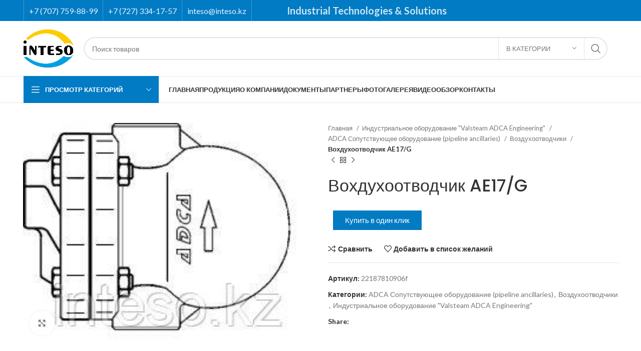

--- FILE ---
content_type: text/html; charset=UTF-8
request_url: https://inteso.kz/product/vohduhootvodchik-ae17-g/
body_size: 44026
content:
<!DOCTYPE html>
<html lang="ru-RU">
<head><meta name="yandex-verification" content="48ca0fbcd0bab8f9" />
	<meta name="google-site-verification" content="n56ZI6Mpvbpq1K8B9y6c35omz2_K5mfqgqmgEPcaLqc" />
	<meta charset="UTF-8"><script>if(navigator.userAgent.match(/MSIE|Internet Explorer/i)||navigator.userAgent.match(/Trident\/7\..*?rv:11/i)){var href=document.location.href;if(!href.match(/[?&]nowprocket/)){if(href.indexOf("?")==-1){if(href.indexOf("#")==-1){document.location.href=href+"?nowprocket=1"}else{document.location.href=href.replace("#","?nowprocket=1#")}}else{if(href.indexOf("#")==-1){document.location.href=href+"&nowprocket=1"}else{document.location.href=href.replace("#","&nowprocket=1#")}}}}</script><script>class RocketLazyLoadScripts{constructor(){this.triggerEvents=["keydown","mousedown","mousemove","touchmove","touchstart","touchend","wheel"],this.userEventHandler=this._triggerListener.bind(this),this.touchStartHandler=this._onTouchStart.bind(this),this.touchMoveHandler=this._onTouchMove.bind(this),this.touchEndHandler=this._onTouchEnd.bind(this),this.clickHandler=this._onClick.bind(this),this.interceptedClicks=[],window.addEventListener("pageshow",t=>{this.persisted=t.persisted}),window.addEventListener("DOMContentLoaded",()=>{this._preconnect3rdParties()}),this.delayedScripts={normal:[],async:[],defer:[]},this.trash=[],this.allJQueries=[]}_addUserInteractionListener(t){if(document.hidden){t._triggerListener();return}this.triggerEvents.forEach(e=>window.addEventListener(e,t.userEventHandler,{passive:!0})),window.addEventListener("touchstart",t.touchStartHandler,{passive:!0}),window.addEventListener("mousedown",t.touchStartHandler),document.addEventListener("visibilitychange",t.userEventHandler)}_removeUserInteractionListener(){this.triggerEvents.forEach(t=>window.removeEventListener(t,this.userEventHandler,{passive:!0})),document.removeEventListener("visibilitychange",this.userEventHandler)}_onTouchStart(t){"HTML"!==t.target.tagName&&(window.addEventListener("touchend",this.touchEndHandler),window.addEventListener("mouseup",this.touchEndHandler),window.addEventListener("touchmove",this.touchMoveHandler,{passive:!0}),window.addEventListener("mousemove",this.touchMoveHandler),t.target.addEventListener("click",this.clickHandler),this._renameDOMAttribute(t.target,"onclick","rocket-onclick"),this._pendingClickStarted())}_onTouchMove(t){window.removeEventListener("touchend",this.touchEndHandler),window.removeEventListener("mouseup",this.touchEndHandler),window.removeEventListener("touchmove",this.touchMoveHandler,{passive:!0}),window.removeEventListener("mousemove",this.touchMoveHandler),t.target.removeEventListener("click",this.clickHandler),this._renameDOMAttribute(t.target,"rocket-onclick","onclick"),this._pendingClickFinished()}_onTouchEnd(t){window.removeEventListener("touchend",this.touchEndHandler),window.removeEventListener("mouseup",this.touchEndHandler),window.removeEventListener("touchmove",this.touchMoveHandler,{passive:!0}),window.removeEventListener("mousemove",this.touchMoveHandler)}_onClick(t){t.target.removeEventListener("click",this.clickHandler),this._renameDOMAttribute(t.target,"rocket-onclick","onclick"),this.interceptedClicks.push(t),t.preventDefault(),t.stopPropagation(),t.stopImmediatePropagation(),this._pendingClickFinished()}_replayClicks(){window.removeEventListener("touchstart",this.touchStartHandler,{passive:!0}),window.removeEventListener("mousedown",this.touchStartHandler),this.interceptedClicks.forEach(t=>{t.target.dispatchEvent(new MouseEvent("click",{view:t.view,bubbles:!0,cancelable:!0}))})}_waitForPendingClicks(){return new Promise(t=>{this._isClickPending?this._pendingClickFinished=t:t()})}_pendingClickStarted(){this._isClickPending=!0}_pendingClickFinished(){this._isClickPending=!1}_renameDOMAttribute(t,e,r){t.hasAttribute&&t.hasAttribute(e)&&(event.target.setAttribute(r,event.target.getAttribute(e)),event.target.removeAttribute(e))}_triggerListener(){this._removeUserInteractionListener(this),"loading"===document.readyState?document.addEventListener("DOMContentLoaded",this._loadEverythingNow.bind(this)):this._loadEverythingNow()}_preconnect3rdParties(){let t=[];document.querySelectorAll("script[type=rocketlazyloadscript]").forEach(e=>{if(e.hasAttribute("src")){let r=new URL(e.src).origin;r!==location.origin&&t.push({src:r,crossOrigin:e.crossOrigin||"module"===e.getAttribute("data-rocket-type")})}}),t=[...new Map(t.map(t=>[JSON.stringify(t),t])).values()],this._batchInjectResourceHints(t,"preconnect")}async _loadEverythingNow(){this.lastBreath=Date.now(),this._delayEventListeners(this),this._delayJQueryReady(this),this._handleDocumentWrite(),this._registerAllDelayedScripts(),this._preloadAllScripts(),await this._loadScriptsFromList(this.delayedScripts.normal),await this._loadScriptsFromList(this.delayedScripts.defer),await this._loadScriptsFromList(this.delayedScripts.async);try{await this._triggerDOMContentLoaded(),await this._triggerWindowLoad()}catch(t){console.error(t)}window.dispatchEvent(new Event("rocket-allScriptsLoaded")),this._waitForPendingClicks().then(()=>{this._replayClicks()}),this._emptyTrash()}_registerAllDelayedScripts(){document.querySelectorAll("script[type=rocketlazyloadscript]").forEach(t=>{t.hasAttribute("data-rocket-src")?t.hasAttribute("async")&&!1!==t.async?this.delayedScripts.async.push(t):t.hasAttribute("defer")&&!1!==t.defer||"module"===t.getAttribute("data-rocket-type")?this.delayedScripts.defer.push(t):this.delayedScripts.normal.push(t):this.delayedScripts.normal.push(t)})}async _transformScript(t){return new Promise((await this._littleBreath(),navigator.userAgent.indexOf("Firefox/")>0||""===navigator.vendor)?e=>{let r=document.createElement("script");[...t.attributes].forEach(t=>{let e=t.nodeName;"type"!==e&&("data-rocket-type"===e&&(e="type"),"data-rocket-src"===e&&(e="src"),r.setAttribute(e,t.nodeValue))}),t.text&&(r.text=t.text),r.hasAttribute("src")?(r.addEventListener("load",e),r.addEventListener("error",e)):(r.text=t.text,e());try{t.parentNode.replaceChild(r,t)}catch(i){e()}}:async e=>{function r(){t.setAttribute("data-rocket-status","failed"),e()}try{let i=t.getAttribute("data-rocket-type"),n=t.getAttribute("data-rocket-src");t.text,i?(t.type=i,t.removeAttribute("data-rocket-type")):t.removeAttribute("type"),t.addEventListener("load",function r(){t.setAttribute("data-rocket-status","executed"),e()}),t.addEventListener("error",r),n?(t.removeAttribute("data-rocket-src"),t.src=n):t.src="data:text/javascript;base64,"+window.btoa(unescape(encodeURIComponent(t.text)))}catch(s){r()}})}async _loadScriptsFromList(t){let e=t.shift();return e&&e.isConnected?(await this._transformScript(e),this._loadScriptsFromList(t)):Promise.resolve()}_preloadAllScripts(){this._batchInjectResourceHints([...this.delayedScripts.normal,...this.delayedScripts.defer,...this.delayedScripts.async],"preload")}_batchInjectResourceHints(t,e){var r=document.createDocumentFragment();t.forEach(t=>{let i=t.getAttribute&&t.getAttribute("data-rocket-src")||t.src;if(i){let n=document.createElement("link");n.href=i,n.rel=e,"preconnect"!==e&&(n.as="script"),t.getAttribute&&"module"===t.getAttribute("data-rocket-type")&&(n.crossOrigin=!0),t.crossOrigin&&(n.crossOrigin=t.crossOrigin),t.integrity&&(n.integrity=t.integrity),r.appendChild(n),this.trash.push(n)}}),document.head.appendChild(r)}_delayEventListeners(t){let e={};function r(t,r){!function t(r){!e[r]&&(e[r]={originalFunctions:{add:r.addEventListener,remove:r.removeEventListener},eventsToRewrite:[]},r.addEventListener=function(){arguments[0]=i(arguments[0]),e[r].originalFunctions.add.apply(r,arguments)},r.removeEventListener=function(){arguments[0]=i(arguments[0]),e[r].originalFunctions.remove.apply(r,arguments)});function i(t){return e[r].eventsToRewrite.indexOf(t)>=0?"rocket-"+t:t}}(t),e[t].eventsToRewrite.push(r)}function i(t,e){let r=t[e];Object.defineProperty(t,e,{get:()=>r||function(){},set(i){t["rocket"+e]=r=i}})}r(document,"DOMContentLoaded"),r(window,"DOMContentLoaded"),r(window,"load"),r(window,"pageshow"),r(document,"readystatechange"),i(document,"onreadystatechange"),i(window,"onload"),i(window,"onpageshow")}_delayJQueryReady(t){let e;function r(r){if(r&&r.fn&&!t.allJQueries.includes(r)){r.fn.ready=r.fn.init.prototype.ready=function(e){return t.domReadyFired?e.bind(document)(r):document.addEventListener("rocket-DOMContentLoaded",()=>e.bind(document)(r)),r([])};let i=r.fn.on;r.fn.on=r.fn.init.prototype.on=function(){if(this[0]===window){function t(t){return t.split(" ").map(t=>"load"===t||0===t.indexOf("load.")?"rocket-jquery-load":t).join(" ")}"string"==typeof arguments[0]||arguments[0]instanceof String?arguments[0]=t(arguments[0]):"object"==typeof arguments[0]&&Object.keys(arguments[0]).forEach(e=>{delete Object.assign(arguments[0],{[t(e)]:arguments[0][e]})[e]})}return i.apply(this,arguments),this},t.allJQueries.push(r)}e=r}r(window.jQuery),Object.defineProperty(window,"jQuery",{get:()=>e,set(t){r(t)}})}async _triggerDOMContentLoaded(){this.domReadyFired=!0,await this._littleBreath(),document.dispatchEvent(new Event("rocket-DOMContentLoaded")),await this._littleBreath(),window.dispatchEvent(new Event("rocket-DOMContentLoaded")),await this._littleBreath(),document.dispatchEvent(new Event("rocket-readystatechange")),await this._littleBreath(),document.rocketonreadystatechange&&document.rocketonreadystatechange()}async _triggerWindowLoad(){await this._littleBreath(),window.dispatchEvent(new Event("rocket-load")),await this._littleBreath(),window.rocketonload&&window.rocketonload(),await this._littleBreath(),this.allJQueries.forEach(t=>t(window).trigger("rocket-jquery-load")),await this._littleBreath();let t=new Event("rocket-pageshow");t.persisted=this.persisted,window.dispatchEvent(t),await this._littleBreath(),window.rocketonpageshow&&window.rocketonpageshow({persisted:this.persisted})}_handleDocumentWrite(){let t=new Map;document.write=document.writeln=function(e){let r=document.currentScript;r||console.error("WPRocket unable to document.write this: "+e);let i=document.createRange(),n=r.parentElement,s=t.get(r);void 0===s&&(s=r.nextSibling,t.set(r,s));let a=document.createDocumentFragment();i.setStart(a,0),a.appendChild(i.createContextualFragment(e)),n.insertBefore(a,s)}}async _littleBreath(){Date.now()-this.lastBreath>45&&(await this._requestAnimFrame(),this.lastBreath=Date.now())}async _requestAnimFrame(){return document.hidden?new Promise(t=>setTimeout(t)):new Promise(t=>requestAnimationFrame(t))}_emptyTrash(){this.trash.forEach(t=>t.remove())}static run(){let t=new RocketLazyLoadScripts;t._addUserInteractionListener(t)}}RocketLazyLoadScripts.run();</script>
	
	<!-- Google tag (gtag.js) -->
<script type="rocketlazyloadscript" async data-rocket-src="https://www.googletagmanager.com/gtag/js?id=G-GVW1LTT87N"></script>
<script type="rocketlazyloadscript">
  window.dataLayer = window.dataLayer || [];
  function gtag(){dataLayer.push(arguments);}
  gtag('js', new Date());

  gtag('config', 'G-GVW1LTT87N');
</script>
	
	<!-- Yandex.Metrika counter -->
<script type="rocketlazyloadscript" data-rocket-type="text/javascript">
   (function(m,e,t,r,i,k,a){m[i]=m[i]||function(){(m[i].a=m[i].a||[]).push(arguments)};
   m[i].l=1*new Date();
   for (var j = 0; j < document.scripts.length; j++) {if (document.scripts[j].src === r) { return; }}
   k=e.createElement(t),a=e.getElementsByTagName(t)[0],k.async=1,k.src=r,a.parentNode.insertBefore(k,a)})
   (window, document, "script", "https://mc.yandex.ru/metrika/tag.js", "ym");

   ym(96092647, "init", {
        clickmap:true,
        trackLinks:true,
        accurateTrackBounce:true,
        ecommerce:"dataLayer"
   });
</script>
<noscript><div><img src="https://mc.yandex.ru/watch/96092647" style="position:absolute; left:-9999px;" alt="" /></div></noscript>
<!-- /Yandex.Metrika counter -->
	
	
	<link rel="profile" href="https://gmpg.org/xfn/11">
	<link rel="pingback" href="https://inteso.kz/xmlrpc.php">

			<script type="rocketlazyloadscript">window.MSInputMethodContext && document.documentMode && document.write('<script src="https://inteso.kz/wp-content/themes/woodmart/js/libs/ie11CustomProperties.min.js" defer><\/script>');</script>
		<meta name='robots' content='index, follow, max-image-preview:large, max-snippet:-1, max-video-preview:-1' />
	<style>img:is([sizes="auto" i], [sizes^="auto," i]) { contain-intrinsic-size: 3000px 1500px }</style>
	
	<!-- This site is optimized with the Yoast SEO plugin v21.8.1 - https://yoast.com/wordpress/plugins/seo/ -->
	<title>Вохдухоотводчик AE17/G купить в Казахстане - ТОО &quot;INTESO&quot;</title>
	<meta name="description" content="Вохдухоотводчик AE17/G купить в Казахстане. Компания TOO Inteso предлагает широкий ассортимент промышленного оборудования от ведущих европейских производителей. Гарантия качества и выгодные цены. Звоните!" />
	<link rel="canonical" href="https://inteso.kz/product/vohduhootvodchik-ae17-g/" />
	<meta property="og:locale" content="ru_RU" />
	<meta property="og:type" content="article" />
	<meta property="og:title" content="Вохдухоотводчик AE17/G купить в Казахстане - ТОО &quot;INTESO&quot;" />
	<meta property="og:description" content="Вохдухоотводчик AE17/G купить в Казахстане. Компания TOO Inteso предлагает широкий ассортимент промышленного оборудования от ведущих европейских производителей. Гарантия качества и выгодные цены. Звоните!" />
	<meta property="og:url" content="https://inteso.kz/product/vohduhootvodchik-ae17-g/" />
	<meta property="og:site_name" content="ТОО &quot;INTESO&quot;" />
	<meta property="article:modified_time" content="2024-03-10T19:47:44+00:00" />
	<meta property="og:image" content="https://inteso.kz/wp-content/uploads/2023/08/171074448_vohduhootvodchik-ae17g.jpg" />
	<meta property="og:image:width" content="245" />
	<meta property="og:image:height" content="187" />
	<meta property="og:image:type" content="image/jpeg" />
	<meta name="twitter:card" content="summary_large_image" />
	<script type="application/ld+json" class="yoast-schema-graph">{"@context":"https://schema.org","@graph":[{"@type":"WebPage","@id":"https://inteso.kz/product/vohduhootvodchik-ae17-g/","url":"https://inteso.kz/product/vohduhootvodchik-ae17-g/","name":"Вохдухоотводчик AE17/G купить в Казахстане - ТОО &quot;INTESO&quot;","isPartOf":{"@id":"https://inteso.kz/#website"},"primaryImageOfPage":{"@id":"https://inteso.kz/product/vohduhootvodchik-ae17-g/#primaryimage"},"image":{"@id":"https://inteso.kz/product/vohduhootvodchik-ae17-g/#primaryimage"},"thumbnailUrl":"https://inteso.kz/wp-content/uploads/2023/08/171074448_vohduhootvodchik-ae17g.jpg","datePublished":"2023-08-10T07:14:11+00:00","dateModified":"2024-03-10T19:47:44+00:00","description":"Вохдухоотводчик AE17/G купить в Казахстане. Компания TOO Inteso предлагает широкий ассортимент промышленного оборудования от ведущих европейских производителей. Гарантия качества и выгодные цены. Звоните!","breadcrumb":{"@id":"https://inteso.kz/product/vohduhootvodchik-ae17-g/#breadcrumb"},"inLanguage":"ru-RU","potentialAction":[{"@type":"ReadAction","target":["https://inteso.kz/product/vohduhootvodchik-ae17-g/"]}]},{"@type":"ImageObject","inLanguage":"ru-RU","@id":"https://inteso.kz/product/vohduhootvodchik-ae17-g/#primaryimage","url":"https://inteso.kz/wp-content/uploads/2023/08/171074448_vohduhootvodchik-ae17g.jpg","contentUrl":"https://inteso.kz/wp-content/uploads/2023/08/171074448_vohduhootvodchik-ae17g.jpg","width":245,"height":187,"caption":"Вохдухоотводчик AE17/G"},{"@type":"BreadcrumbList","@id":"https://inteso.kz/product/vohduhootvodchik-ae17-g/#breadcrumb","itemListElement":[{"@type":"ListItem","position":1,"name":"Главная страница","item":"https://inteso.kz/"},{"@type":"ListItem","position":2,"name":"Продукция","item":"https://inteso.kz/shop/"},{"@type":"ListItem","position":3,"name":"Вохдухоотводчик AE17/G"}]},{"@type":"WebSite","@id":"https://inteso.kz/#website","url":"https://inteso.kz/","name":"ТОО \"INTESO\"","description":"Промышленная трубопроводная арматура от ведущих европейских производителей.","publisher":{"@id":"https://inteso.kz/#organization"},"alternateName":"Оборудование для инженерных систем ТОО \"INTESO\"","potentialAction":[{"@type":"SearchAction","target":{"@type":"EntryPoint","urlTemplate":"https://inteso.kz/?s={search_term_string}"},"query-input":"required name=search_term_string"}],"inLanguage":"ru-RU"},{"@type":"Organization","@id":"https://inteso.kz/#organization","name":"ТОО \"INTESO\"","alternateName":"Оборудование для инженерных систем ТОО \"INTESO\"","url":"https://inteso.kz/","logo":{"@type":"ImageObject","inLanguage":"ru-RU","@id":"https://inteso.kz/#/schema/logo/image/","url":"https://inteso.kz/wp-content/uploads/2025/04/too-inteso.png","contentUrl":"https://inteso.kz/wp-content/uploads/2025/04/too-inteso.png","width":512,"height":348,"caption":"ТОО \"INTESO\""},"image":{"@id":"https://inteso.kz/#/schema/logo/image/"}}]}</script>
	<!-- / Yoast SEO plugin. -->


<link rel='dns-prefetch' href='//fonts.googleapis.com' />
<link rel="alternate" type="application/rss+xml" title="ТОО &quot;INTESO&quot; &raquo; Лента" href="https://inteso.kz/feed/" />
<link rel="alternate" type="application/rss+xml" title="ТОО &quot;INTESO&quot; &raquo; Лента комментариев" href="https://inteso.kz/comments/feed/" />
<link rel="alternate" type="application/rss+xml" title="ТОО &quot;INTESO&quot; &raquo; Лента комментариев к &laquo;Вохдухоотводчик AE17/G&raquo;" href="https://inteso.kz/product/vohduhootvodchik-ae17-g/feed/" />
<link rel='stylesheet' id='wp-block-library-css' href='https://inteso.kz/wp-includes/css/dist/block-library/style.min.css?ver=6.8.3' type='text/css' media='all' />
<style id='classic-theme-styles-inline-css' type='text/css'>
/*! This file is auto-generated */
.wp-block-button__link{color:#fff;background-color:#32373c;border-radius:9999px;box-shadow:none;text-decoration:none;padding:calc(.667em + 2px) calc(1.333em + 2px);font-size:1.125em}.wp-block-file__button{background:#32373c;color:#fff;text-decoration:none}
</style>
<style id='safe-svg-svg-icon-style-inline-css' type='text/css'>
.safe-svg-cover{text-align:center}.safe-svg-cover .safe-svg-inside{display:inline-block;max-width:100%}.safe-svg-cover svg{height:100%;max-height:100%;max-width:100%;width:100%}

</style>
<style id='global-styles-inline-css' type='text/css'>
:root{--wp--preset--aspect-ratio--square: 1;--wp--preset--aspect-ratio--4-3: 4/3;--wp--preset--aspect-ratio--3-4: 3/4;--wp--preset--aspect-ratio--3-2: 3/2;--wp--preset--aspect-ratio--2-3: 2/3;--wp--preset--aspect-ratio--16-9: 16/9;--wp--preset--aspect-ratio--9-16: 9/16;--wp--preset--color--black: #000000;--wp--preset--color--cyan-bluish-gray: #abb8c3;--wp--preset--color--white: #ffffff;--wp--preset--color--pale-pink: #f78da7;--wp--preset--color--vivid-red: #cf2e2e;--wp--preset--color--luminous-vivid-orange: #ff6900;--wp--preset--color--luminous-vivid-amber: #fcb900;--wp--preset--color--light-green-cyan: #7bdcb5;--wp--preset--color--vivid-green-cyan: #00d084;--wp--preset--color--pale-cyan-blue: #8ed1fc;--wp--preset--color--vivid-cyan-blue: #0693e3;--wp--preset--color--vivid-purple: #9b51e0;--wp--preset--gradient--vivid-cyan-blue-to-vivid-purple: linear-gradient(135deg,rgba(6,147,227,1) 0%,rgb(155,81,224) 100%);--wp--preset--gradient--light-green-cyan-to-vivid-green-cyan: linear-gradient(135deg,rgb(122,220,180) 0%,rgb(0,208,130) 100%);--wp--preset--gradient--luminous-vivid-amber-to-luminous-vivid-orange: linear-gradient(135deg,rgba(252,185,0,1) 0%,rgba(255,105,0,1) 100%);--wp--preset--gradient--luminous-vivid-orange-to-vivid-red: linear-gradient(135deg,rgba(255,105,0,1) 0%,rgb(207,46,46) 100%);--wp--preset--gradient--very-light-gray-to-cyan-bluish-gray: linear-gradient(135deg,rgb(238,238,238) 0%,rgb(169,184,195) 100%);--wp--preset--gradient--cool-to-warm-spectrum: linear-gradient(135deg,rgb(74,234,220) 0%,rgb(151,120,209) 20%,rgb(207,42,186) 40%,rgb(238,44,130) 60%,rgb(251,105,98) 80%,rgb(254,248,76) 100%);--wp--preset--gradient--blush-light-purple: linear-gradient(135deg,rgb(255,206,236) 0%,rgb(152,150,240) 100%);--wp--preset--gradient--blush-bordeaux: linear-gradient(135deg,rgb(254,205,165) 0%,rgb(254,45,45) 50%,rgb(107,0,62) 100%);--wp--preset--gradient--luminous-dusk: linear-gradient(135deg,rgb(255,203,112) 0%,rgb(199,81,192) 50%,rgb(65,88,208) 100%);--wp--preset--gradient--pale-ocean: linear-gradient(135deg,rgb(255,245,203) 0%,rgb(182,227,212) 50%,rgb(51,167,181) 100%);--wp--preset--gradient--electric-grass: linear-gradient(135deg,rgb(202,248,128) 0%,rgb(113,206,126) 100%);--wp--preset--gradient--midnight: linear-gradient(135deg,rgb(2,3,129) 0%,rgb(40,116,252) 100%);--wp--preset--font-size--small: 13px;--wp--preset--font-size--medium: 20px;--wp--preset--font-size--large: 36px;--wp--preset--font-size--x-large: 42px;--wp--preset--spacing--20: 0.44rem;--wp--preset--spacing--30: 0.67rem;--wp--preset--spacing--40: 1rem;--wp--preset--spacing--50: 1.5rem;--wp--preset--spacing--60: 2.25rem;--wp--preset--spacing--70: 3.38rem;--wp--preset--spacing--80: 5.06rem;--wp--preset--shadow--natural: 6px 6px 9px rgba(0, 0, 0, 0.2);--wp--preset--shadow--deep: 12px 12px 50px rgba(0, 0, 0, 0.4);--wp--preset--shadow--sharp: 6px 6px 0px rgba(0, 0, 0, 0.2);--wp--preset--shadow--outlined: 6px 6px 0px -3px rgba(255, 255, 255, 1), 6px 6px rgba(0, 0, 0, 1);--wp--preset--shadow--crisp: 6px 6px 0px rgba(0, 0, 0, 1);}:where(.is-layout-flex){gap: 0.5em;}:where(.is-layout-grid){gap: 0.5em;}body .is-layout-flex{display: flex;}.is-layout-flex{flex-wrap: wrap;align-items: center;}.is-layout-flex > :is(*, div){margin: 0;}body .is-layout-grid{display: grid;}.is-layout-grid > :is(*, div){margin: 0;}:where(.wp-block-columns.is-layout-flex){gap: 2em;}:where(.wp-block-columns.is-layout-grid){gap: 2em;}:where(.wp-block-post-template.is-layout-flex){gap: 1.25em;}:where(.wp-block-post-template.is-layout-grid){gap: 1.25em;}.has-black-color{color: var(--wp--preset--color--black) !important;}.has-cyan-bluish-gray-color{color: var(--wp--preset--color--cyan-bluish-gray) !important;}.has-white-color{color: var(--wp--preset--color--white) !important;}.has-pale-pink-color{color: var(--wp--preset--color--pale-pink) !important;}.has-vivid-red-color{color: var(--wp--preset--color--vivid-red) !important;}.has-luminous-vivid-orange-color{color: var(--wp--preset--color--luminous-vivid-orange) !important;}.has-luminous-vivid-amber-color{color: var(--wp--preset--color--luminous-vivid-amber) !important;}.has-light-green-cyan-color{color: var(--wp--preset--color--light-green-cyan) !important;}.has-vivid-green-cyan-color{color: var(--wp--preset--color--vivid-green-cyan) !important;}.has-pale-cyan-blue-color{color: var(--wp--preset--color--pale-cyan-blue) !important;}.has-vivid-cyan-blue-color{color: var(--wp--preset--color--vivid-cyan-blue) !important;}.has-vivid-purple-color{color: var(--wp--preset--color--vivid-purple) !important;}.has-black-background-color{background-color: var(--wp--preset--color--black) !important;}.has-cyan-bluish-gray-background-color{background-color: var(--wp--preset--color--cyan-bluish-gray) !important;}.has-white-background-color{background-color: var(--wp--preset--color--white) !important;}.has-pale-pink-background-color{background-color: var(--wp--preset--color--pale-pink) !important;}.has-vivid-red-background-color{background-color: var(--wp--preset--color--vivid-red) !important;}.has-luminous-vivid-orange-background-color{background-color: var(--wp--preset--color--luminous-vivid-orange) !important;}.has-luminous-vivid-amber-background-color{background-color: var(--wp--preset--color--luminous-vivid-amber) !important;}.has-light-green-cyan-background-color{background-color: var(--wp--preset--color--light-green-cyan) !important;}.has-vivid-green-cyan-background-color{background-color: var(--wp--preset--color--vivid-green-cyan) !important;}.has-pale-cyan-blue-background-color{background-color: var(--wp--preset--color--pale-cyan-blue) !important;}.has-vivid-cyan-blue-background-color{background-color: var(--wp--preset--color--vivid-cyan-blue) !important;}.has-vivid-purple-background-color{background-color: var(--wp--preset--color--vivid-purple) !important;}.has-black-border-color{border-color: var(--wp--preset--color--black) !important;}.has-cyan-bluish-gray-border-color{border-color: var(--wp--preset--color--cyan-bluish-gray) !important;}.has-white-border-color{border-color: var(--wp--preset--color--white) !important;}.has-pale-pink-border-color{border-color: var(--wp--preset--color--pale-pink) !important;}.has-vivid-red-border-color{border-color: var(--wp--preset--color--vivid-red) !important;}.has-luminous-vivid-orange-border-color{border-color: var(--wp--preset--color--luminous-vivid-orange) !important;}.has-luminous-vivid-amber-border-color{border-color: var(--wp--preset--color--luminous-vivid-amber) !important;}.has-light-green-cyan-border-color{border-color: var(--wp--preset--color--light-green-cyan) !important;}.has-vivid-green-cyan-border-color{border-color: var(--wp--preset--color--vivid-green-cyan) !important;}.has-pale-cyan-blue-border-color{border-color: var(--wp--preset--color--pale-cyan-blue) !important;}.has-vivid-cyan-blue-border-color{border-color: var(--wp--preset--color--vivid-cyan-blue) !important;}.has-vivid-purple-border-color{border-color: var(--wp--preset--color--vivid-purple) !important;}.has-vivid-cyan-blue-to-vivid-purple-gradient-background{background: var(--wp--preset--gradient--vivid-cyan-blue-to-vivid-purple) !important;}.has-light-green-cyan-to-vivid-green-cyan-gradient-background{background: var(--wp--preset--gradient--light-green-cyan-to-vivid-green-cyan) !important;}.has-luminous-vivid-amber-to-luminous-vivid-orange-gradient-background{background: var(--wp--preset--gradient--luminous-vivid-amber-to-luminous-vivid-orange) !important;}.has-luminous-vivid-orange-to-vivid-red-gradient-background{background: var(--wp--preset--gradient--luminous-vivid-orange-to-vivid-red) !important;}.has-very-light-gray-to-cyan-bluish-gray-gradient-background{background: var(--wp--preset--gradient--very-light-gray-to-cyan-bluish-gray) !important;}.has-cool-to-warm-spectrum-gradient-background{background: var(--wp--preset--gradient--cool-to-warm-spectrum) !important;}.has-blush-light-purple-gradient-background{background: var(--wp--preset--gradient--blush-light-purple) !important;}.has-blush-bordeaux-gradient-background{background: var(--wp--preset--gradient--blush-bordeaux) !important;}.has-luminous-dusk-gradient-background{background: var(--wp--preset--gradient--luminous-dusk) !important;}.has-pale-ocean-gradient-background{background: var(--wp--preset--gradient--pale-ocean) !important;}.has-electric-grass-gradient-background{background: var(--wp--preset--gradient--electric-grass) !important;}.has-midnight-gradient-background{background: var(--wp--preset--gradient--midnight) !important;}.has-small-font-size{font-size: var(--wp--preset--font-size--small) !important;}.has-medium-font-size{font-size: var(--wp--preset--font-size--medium) !important;}.has-large-font-size{font-size: var(--wp--preset--font-size--large) !important;}.has-x-large-font-size{font-size: var(--wp--preset--font-size--x-large) !important;}
:where(.wp-block-post-template.is-layout-flex){gap: 1.25em;}:where(.wp-block-post-template.is-layout-grid){gap: 1.25em;}
:where(.wp-block-columns.is-layout-flex){gap: 2em;}:where(.wp-block-columns.is-layout-grid){gap: 2em;}
:root :where(.wp-block-pullquote){font-size: 1.5em;line-height: 1.6;}
</style>
<style id='woocommerce-inline-inline-css' type='text/css'>
.woocommerce form .form-row .required { visibility: visible; }
</style>
<link data-minify="1" rel='stylesheet' id='brands-styles-css' href='https://inteso.kz/wp-content/cache/min/1/wp-content/plugins/woocommerce/assets/css/brands.css?ver=1755763923' type='text/css' media='all' />
<link rel='stylesheet' id='chaty-front-css-css' href='https://inteso.kz/wp-content/plugins/chaty/css/chaty-front.min.css?ver=3.4.51751889178' type='text/css' media='all' />
<link data-minify="1" rel='stylesheet' id='elementor-icons-css' href='https://inteso.kz/wp-content/cache/min/1/wp-content/plugins/elementor/assets/lib/eicons/css/elementor-icons.min.css?ver=1755763923' type='text/css' media='all' />
<link rel='stylesheet' id='elementor-frontend-css' href='https://inteso.kz/wp-content/plugins/elementor/assets/css/frontend.min.css?ver=3.30.0' type='text/css' media='all' />
<link data-minify="1" rel='stylesheet' id='elementor-post-7-css' href='https://inteso.kz/wp-content/cache/min/1/wp-content/uploads/elementor/css/post-7.css?ver=1755763923' type='text/css' media='all' />
<link rel='stylesheet' id='bootstrap-css' href='https://inteso.kz/wp-content/themes/woodmart/css/bootstrap-light.min.css?ver=7.1.1' type='text/css' media='all' />
<link rel='stylesheet' id='woodmart-style-css' href='https://inteso.kz/wp-content/themes/woodmart/css/parts/base.min.css?ver=7.1.1' type='text/css' media='all' />
<link rel='stylesheet' id='wd-widget-wd-recent-posts-css' href='https://inteso.kz/wp-content/themes/woodmart/css/parts/widget-wd-recent-posts.min.css?ver=7.1.1' type='text/css' media='all' />
<link rel='stylesheet' id='wd-widget-nav-css' href='https://inteso.kz/wp-content/themes/woodmart/css/parts/widget-nav.min.css?ver=7.1.1' type='text/css' media='all' />
<link rel='stylesheet' id='wd-widget-wd-layered-nav-css' href='https://inteso.kz/wp-content/themes/woodmart/css/parts/woo-widget-wd-layered-nav.min.css?ver=7.1.1' type='text/css' media='all' />
<link rel='stylesheet' id='wd-woo-mod-swatches-base-css' href='https://inteso.kz/wp-content/themes/woodmart/css/parts/woo-mod-swatches-base.min.css?ver=7.1.1' type='text/css' media='all' />
<link rel='stylesheet' id='wd-woo-mod-swatches-filter-css' href='https://inteso.kz/wp-content/themes/woodmart/css/parts/woo-mod-swatches-filter.min.css?ver=7.1.1' type='text/css' media='all' />
<link rel='stylesheet' id='wd-widget-product-list-css' href='https://inteso.kz/wp-content/themes/woodmart/css/parts/woo-widget-product-list.min.css?ver=7.1.1' type='text/css' media='all' />
<link rel='stylesheet' id='wd-wp-gutenberg-css' href='https://inteso.kz/wp-content/themes/woodmart/css/parts/wp-gutenberg.min.css?ver=7.1.1' type='text/css' media='all' />
<link rel='stylesheet' id='wd-wpcf7-css' href='https://inteso.kz/wp-content/themes/woodmart/css/parts/int-wpcf7.min.css?ver=7.1.1' type='text/css' media='all' />
<link rel='stylesheet' id='wd-revolution-slider-css' href='https://inteso.kz/wp-content/themes/woodmart/css/parts/int-rev-slider.min.css?ver=7.1.1' type='text/css' media='all' />
<link rel='stylesheet' id='wd-elementor-base-css' href='https://inteso.kz/wp-content/themes/woodmart/css/parts/int-elem-base.min.css?ver=7.1.1' type='text/css' media='all' />
<link rel='stylesheet' id='wd-elementor-pro-base-css' href='https://inteso.kz/wp-content/themes/woodmart/css/parts/int-elementor-pro.min.css?ver=7.1.1' type='text/css' media='all' />
<link rel='stylesheet' id='wd-woocommerce-base-css' href='https://inteso.kz/wp-content/themes/woodmart/css/parts/woocommerce-base.min.css?ver=7.1.1' type='text/css' media='all' />
<link rel='stylesheet' id='wd-mod-star-rating-css' href='https://inteso.kz/wp-content/themes/woodmart/css/parts/mod-star-rating.min.css?ver=7.1.1' type='text/css' media='all' />
<link rel='stylesheet' id='wd-woo-el-track-order-css' href='https://inteso.kz/wp-content/themes/woodmart/css/parts/woo-el-track-order.min.css?ver=7.1.1' type='text/css' media='all' />
<link rel='stylesheet' id='wd-woo-gutenberg-css' href='https://inteso.kz/wp-content/themes/woodmart/css/parts/woo-gutenberg.min.css?ver=7.1.1' type='text/css' media='all' />
<link rel='stylesheet' id='wd-woo-mod-quantity-css' href='https://inteso.kz/wp-content/themes/woodmart/css/parts/woo-mod-quantity.min.css?ver=7.1.1' type='text/css' media='all' />
<link rel='stylesheet' id='wd-woo-single-prod-el-base-css' href='https://inteso.kz/wp-content/themes/woodmart/css/parts/woo-single-prod-el-base.min.css?ver=7.1.1' type='text/css' media='all' />
<link rel='stylesheet' id='wd-woo-mod-stock-status-css' href='https://inteso.kz/wp-content/themes/woodmart/css/parts/woo-mod-stock-status.min.css?ver=7.1.1' type='text/css' media='all' />
<link rel='stylesheet' id='wd-woo-mod-shop-attributes-css' href='https://inteso.kz/wp-content/themes/woodmart/css/parts/woo-mod-shop-attributes.min.css?ver=7.1.1' type='text/css' media='all' />
<link data-minify="1" rel='stylesheet' id='xts-style-header_516727-css' href='https://inteso.kz/wp-content/cache/min/1/wp-content/uploads/2024/02/xts-header_516727-1707393315.css?ver=1755763924' type='text/css' media='all' />
<link data-minify="1" rel='stylesheet' id='xts-style-theme_settings_default-css' href='https://inteso.kz/wp-content/cache/min/1/wp-content/uploads/2025/04/xts-theme_settings_default-1744360997.css?ver=1755763924' type='text/css' media='all' />
<link rel='stylesheet' id='xts-google-fonts-css' href='https://fonts.googleapis.com/css?family=Lato%3A400%2C700%7CPoppins%3A400%2C600%2C500%2C700&#038;ver=7.1.1' type='text/css' media='all' />
<link data-minify="1" rel='stylesheet' id='elementor-gf-local-roboto-css' href='https://inteso.kz/wp-content/cache/min/1/wp-content/uploads/elementor/google-fonts/css/roboto.css?ver=1755763924' type='text/css' media='all' />
<link data-minify="1" rel='stylesheet' id='elementor-gf-local-robotoslab-css' href='https://inteso.kz/wp-content/cache/min/1/wp-content/uploads/elementor/google-fonts/css/robotoslab.css?ver=1755763924' type='text/css' media='all' />
<script type="rocketlazyloadscript" data-rocket-type="text/javascript" data-rocket-src="https://inteso.kz/wp-includes/js/jquery/jquery.min.js?ver=3.7.1" id="jquery-core-js"></script>
<script type="rocketlazyloadscript" data-rocket-type="text/javascript" data-rocket-src="https://inteso.kz/wp-includes/js/jquery/jquery-migrate.min.js?ver=3.4.1" id="jquery-migrate-js"></script>
<script type="rocketlazyloadscript" data-rocket-type="text/javascript" data-rocket-src="https://inteso.kz/wp-content/plugins/woocommerce/assets/js/jquery-blockui/jquery.blockUI.min.js?ver=2.7.0-wc.9.8.1" id="jquery-blockui-js" defer="defer" data-wp-strategy="defer"></script>
<script type="text/javascript" id="wc-add-to-cart-js-extra">
/* <![CDATA[ */
var wc_add_to_cart_params = {"ajax_url":"\/wp-admin\/admin-ajax.php","wc_ajax_url":"\/?wc-ajax=%%endpoint%%","i18n_view_cart":"\u041f\u0440\u043e\u0441\u043c\u043e\u0442\u0440 \u043a\u043e\u0440\u0437\u0438\u043d\u044b","cart_url":"https:\/\/inteso.kz\/cart\/","is_cart":"","cart_redirect_after_add":"no"};
/* ]]> */
</script>
<script type="rocketlazyloadscript" data-rocket-type="text/javascript" data-rocket-src="https://inteso.kz/wp-content/plugins/woocommerce/assets/js/frontend/add-to-cart.min.js?ver=9.8.1" id="wc-add-to-cart-js" defer="defer" data-wp-strategy="defer"></script>
<script type="rocketlazyloadscript" data-rocket-type="text/javascript" data-rocket-src="https://inteso.kz/wp-content/plugins/woocommerce/assets/js/zoom/jquery.zoom.min.js?ver=1.7.21-wc.9.8.1" id="zoom-js" defer="defer" data-wp-strategy="defer"></script>
<script type="text/javascript" id="wc-single-product-js-extra">
/* <![CDATA[ */
var wc_single_product_params = {"i18n_required_rating_text":"\u041f\u043e\u0436\u0430\u043b\u0443\u0439\u0441\u0442\u0430, \u043f\u043e\u0441\u0442\u0430\u0432\u044c\u0442\u0435 \u043e\u0446\u0435\u043d\u043a\u0443","i18n_rating_options":["1 \u0438\u0437 5 \u0437\u0432\u0451\u0437\u0434","2 \u0438\u0437 5 \u0437\u0432\u0451\u0437\u0434","3 \u0438\u0437 5 \u0437\u0432\u0451\u0437\u0434","4 \u0438\u0437 5 \u0437\u0432\u0451\u0437\u0434","5 \u0438\u0437 5 \u0437\u0432\u0451\u0437\u0434"],"i18n_product_gallery_trigger_text":"\u041f\u0440\u043e\u0441\u043c\u043e\u0442\u0440 \u0433\u0430\u043b\u0435\u0440\u0435\u0438 \u0438\u0437\u043e\u0431\u0440\u0430\u0436\u0435\u043d\u0438\u0439 \u0432 \u043f\u043e\u043b\u043d\u043e\u044d\u043a\u0440\u0430\u043d\u043d\u043e\u043c \u0440\u0435\u0436\u0438\u043c\u0435","review_rating_required":"yes","flexslider":{"rtl":false,"animation":"slide","smoothHeight":true,"directionNav":false,"controlNav":"thumbnails","slideshow":false,"animationSpeed":500,"animationLoop":false,"allowOneSlide":false},"zoom_enabled":"","zoom_options":[],"photoswipe_enabled":"","photoswipe_options":{"shareEl":false,"closeOnScroll":false,"history":false,"hideAnimationDuration":0,"showAnimationDuration":0},"flexslider_enabled":""};
/* ]]> */
</script>
<script type="rocketlazyloadscript" data-rocket-type="text/javascript" data-rocket-src="https://inteso.kz/wp-content/plugins/woocommerce/assets/js/frontend/single-product.min.js?ver=9.8.1" id="wc-single-product-js" defer="defer" data-wp-strategy="defer"></script>
<script type="rocketlazyloadscript" data-rocket-type="text/javascript" data-rocket-src="https://inteso.kz/wp-content/plugins/woocommerce/assets/js/js-cookie/js.cookie.min.js?ver=2.1.4-wc.9.8.1" id="js-cookie-js" defer="defer" data-wp-strategy="defer"></script>
<script type="text/javascript" id="woocommerce-js-extra">
/* <![CDATA[ */
var woocommerce_params = {"ajax_url":"\/wp-admin\/admin-ajax.php","wc_ajax_url":"\/?wc-ajax=%%endpoint%%","i18n_password_show":"\u041f\u043e\u043a\u0430\u0437\u0430\u0442\u044c \u043f\u0430\u0440\u043e\u043b\u044c","i18n_password_hide":"\u0421\u043a\u0440\u044b\u0442\u044c \u043f\u0430\u0440\u043e\u043b\u044c"};
/* ]]> */
</script>
<script type="rocketlazyloadscript" data-rocket-type="text/javascript" data-rocket-src="https://inteso.kz/wp-content/plugins/woocommerce/assets/js/frontend/woocommerce.min.js?ver=9.8.1" id="woocommerce-js" defer="defer" data-wp-strategy="defer"></script>
<script type="rocketlazyloadscript" data-rocket-type="text/javascript" data-rocket-src="https://inteso.kz/wp-content/themes/woodmart/js/libs/device.min.js?ver=7.1.1" id="wd-device-library-js" defer></script>
<link rel="https://api.w.org/" href="https://inteso.kz/wp-json/" /><link rel="alternate" title="JSON" type="application/json" href="https://inteso.kz/wp-json/wp/v2/product/14490" /><link rel="EditURI" type="application/rsd+xml" title="RSD" href="https://inteso.kz/xmlrpc.php?rsd" />
<meta name="generator" content="WordPress 6.8.3" />
<meta name="generator" content="WooCommerce 9.8.1" />
<link rel='shortlink' href='https://inteso.kz/?p=14490' />
<link rel="alternate" title="oEmbed (JSON)" type="application/json+oembed" href="https://inteso.kz/wp-json/oembed/1.0/embed?url=https%3A%2F%2Finteso.kz%2Fproduct%2Fvohduhootvodchik-ae17-g%2F" />
<link rel="alternate" title="oEmbed (XML)" type="text/xml+oembed" href="https://inteso.kz/wp-json/oembed/1.0/embed?url=https%3A%2F%2Finteso.kz%2Fproduct%2Fvohduhootvodchik-ae17-g%2F&#038;format=xml" />
<style type='text/css'> .ae_data .elementor-editor-element-setting {
            display:none !important;
            }
            </style><style>.woocommerce-product-gallery{ opacity: 1 !important; }</style>					<meta name="viewport" content="width=device-width, initial-scale=1.0, maximum-scale=1.0, user-scalable=no">
										<noscript><style>.woocommerce-product-gallery{ opacity: 1 !important; }</style></noscript>
	<meta name="generator" content="Elementor 3.30.0; features: additional_custom_breakpoints; settings: css_print_method-external, google_font-enabled, font_display-swap">
			<style>
				.e-con.e-parent:nth-of-type(n+4):not(.e-lazyloaded):not(.e-no-lazyload),
				.e-con.e-parent:nth-of-type(n+4):not(.e-lazyloaded):not(.e-no-lazyload) * {
					background-image: none !important;
				}
				@media screen and (max-height: 1024px) {
					.e-con.e-parent:nth-of-type(n+3):not(.e-lazyloaded):not(.e-no-lazyload),
					.e-con.e-parent:nth-of-type(n+3):not(.e-lazyloaded):not(.e-no-lazyload) * {
						background-image: none !important;
					}
				}
				@media screen and (max-height: 640px) {
					.e-con.e-parent:nth-of-type(n+2):not(.e-lazyloaded):not(.e-no-lazyload),
					.e-con.e-parent:nth-of-type(n+2):not(.e-lazyloaded):not(.e-no-lazyload) * {
						background-image: none !important;
					}
				}
			</style>
			<meta name="generator" content="Powered by Slider Revolution 6.6.14 - responsive, Mobile-Friendly Slider Plugin for WordPress with comfortable drag and drop interface." />
<link rel="icon" href="https://inteso.kz/wp-content/uploads/2023/08/inteso_favicon.png" sizes="32x32" />
<link rel="icon" href="https://inteso.kz/wp-content/uploads/2023/08/inteso_favicon.png" sizes="192x192" />
<link rel="apple-touch-icon" href="https://inteso.kz/wp-content/uploads/2023/08/inteso_favicon.png" />
<meta name="msapplication-TileImage" content="https://inteso.kz/wp-content/uploads/2023/08/inteso_favicon.png" />
<script type="rocketlazyloadscript">function setREVStartSize(e){
			//window.requestAnimationFrame(function() {
				window.RSIW = window.RSIW===undefined ? window.innerWidth : window.RSIW;
				window.RSIH = window.RSIH===undefined ? window.innerHeight : window.RSIH;
				try {
					var pw = document.getElementById(e.c).parentNode.offsetWidth,
						newh;
					pw = pw===0 || isNaN(pw) || (e.l=="fullwidth" || e.layout=="fullwidth") ? window.RSIW : pw;
					e.tabw = e.tabw===undefined ? 0 : parseInt(e.tabw);
					e.thumbw = e.thumbw===undefined ? 0 : parseInt(e.thumbw);
					e.tabh = e.tabh===undefined ? 0 : parseInt(e.tabh);
					e.thumbh = e.thumbh===undefined ? 0 : parseInt(e.thumbh);
					e.tabhide = e.tabhide===undefined ? 0 : parseInt(e.tabhide);
					e.thumbhide = e.thumbhide===undefined ? 0 : parseInt(e.thumbhide);
					e.mh = e.mh===undefined || e.mh=="" || e.mh==="auto" ? 0 : parseInt(e.mh,0);
					if(e.layout==="fullscreen" || e.l==="fullscreen")
						newh = Math.max(e.mh,window.RSIH);
					else{
						e.gw = Array.isArray(e.gw) ? e.gw : [e.gw];
						for (var i in e.rl) if (e.gw[i]===undefined || e.gw[i]===0) e.gw[i] = e.gw[i-1];
						e.gh = e.el===undefined || e.el==="" || (Array.isArray(e.el) && e.el.length==0)? e.gh : e.el;
						e.gh = Array.isArray(e.gh) ? e.gh : [e.gh];
						for (var i in e.rl) if (e.gh[i]===undefined || e.gh[i]===0) e.gh[i] = e.gh[i-1];
											
						var nl = new Array(e.rl.length),
							ix = 0,
							sl;
						e.tabw = e.tabhide>=pw ? 0 : e.tabw;
						e.thumbw = e.thumbhide>=pw ? 0 : e.thumbw;
						e.tabh = e.tabhide>=pw ? 0 : e.tabh;
						e.thumbh = e.thumbhide>=pw ? 0 : e.thumbh;
						for (var i in e.rl) nl[i] = e.rl[i]<window.RSIW ? 0 : e.rl[i];
						sl = nl[0];
						for (var i in nl) if (sl>nl[i] && nl[i]>0) { sl = nl[i]; ix=i;}
						var m = pw>(e.gw[ix]+e.tabw+e.thumbw) ? 1 : (pw-(e.tabw+e.thumbw)) / (e.gw[ix]);
						newh =  (e.gh[ix] * m) + (e.tabh + e.thumbh);
					}
					var el = document.getElementById(e.c);
					if (el!==null && el) el.style.height = newh+"px";
					el = document.getElementById(e.c+"_wrapper");
					if (el!==null && el) {
						el.style.height = newh+"px";
						el.style.display = "block";
					}
				} catch(e){
					console.log("Failure at Presize of Slider:" + e)
				}
			//});
		  };</script>
		<style type="text/css" id="wp-custom-css">
			.category-grid-item img {
    aspect-ratio: 1/1;
    object-fit: contain;
	height: 250px;
}

.woocommerce-product-gallery img{
	aspect-ratio: 1/1;
	object-fit: contain;
}

.owl-carousel .owl-stage-outer{
	height: 100% !important;
}

.product-grid-item :is(.product-image-link,.hover-img) img {
    aspect-ratio: 1/1;
    object-fit: contain;
}		</style>
		<style>
		
		</style><noscript><style id="rocket-lazyload-nojs-css">.rll-youtube-player, [data-lazy-src]{display:none !important;}</style></noscript></head>

<body class="wp-singular product-template-default single single-product postid-14490 wp-theme-woodmart theme-woodmart woocommerce woocommerce-page woocommerce-no-js eio-default wrapper-full-width  woodmart-product-design-default categories-accordion-on woodmart-archive-shop woodmart-ajax-shop-on offcanvas-sidebar-mobile offcanvas-sidebar-tablet sticky-toolbar-on elementor-default elementor-kit-7">
			<script type="rocketlazyloadscript" data-rocket-type="text/javascript" id="wd-flicker-fix">// Flicker fix.</script>	
	
	<div class="website-wrapper">
									<header class="whb-header whb-header_516727 whb-full-width whb-sticky-shadow whb-scroll-slide whb-sticky-clone whb-hide-on-scroll">
								<link rel="stylesheet" id="wd-header-base-css" href="https://inteso.kz/wp-content/themes/woodmart/css/parts/header-base.min.css?ver=7.1.1" type="text/css" media="all" /> 						<link rel="stylesheet" id="wd-mod-tools-css" href="https://inteso.kz/wp-content/themes/woodmart/css/parts/mod-tools.min.css?ver=7.1.1" type="text/css" media="all" /> 			<div class="whb-main-header">
	
<div class="whb-row whb-top-bar whb-not-sticky-row whb-with-bg whb-without-border whb-color-light whb-flex-flex-middle">
	<div class="container">
		<div class="whb-flex-row whb-top-bar-inner">
			<div class="whb-column whb-col-left whb-visible-lg">
	<div class="wd-header-divider wd-full-height "></div>			<link rel="stylesheet" id="wd-header-elements-base-css" href="https://inteso.kz/wp-content/themes/woodmart/css/parts/header-el-base.min.css?ver=7.1.1" type="text/css" media="all" /> 			
<div class="wd-header-text set-cont-mb-s reset-last-child "><span style="font-size: 16px;"><a href="tel:+77077598899">+7 (707) 759-88-99</a></span></div>
<div class="wd-header-divider wd-full-height "></div>
<div class="wd-header-text set-cont-mb-s reset-last-child "><span style="font-size: 16px;"><a href="tel:+77273341757">+7 (727) 334-17-57</a></span></div>
<div class="wd-header-divider wd-full-height "></div>
<div class="wd-header-text set-cont-mb-s reset-last-child "><span style="font-size: 16px;"><a href="mailto:inteso@inteso.kz">inteso@inteso.kz</a></span></div>
<div class="wd-header-divider wd-full-height "></div></div>
<div class="whb-column whb-col-center whb-visible-lg">
	<div class="whb-space-element " style="width:60px;"></div>
<div class="wd-header-text set-cont-mb-s reset-last-child "><p style="font-size: 20px; text-align: left;"><strong>Industrial Technologies &amp; Solutions</strong></p></div>
</div>
<div class="whb-column whb-col-right whb-visible-lg whb-empty-column">
	</div>
<div class="whb-column whb-col-mobile whb-hidden-lg">
	
<div class="wd-header-text set-cont-mb-s reset-last-child "><p style="text-align: center;"><a href="tel:+77077598899">+7 (707) 759-88-99</a></p></div>
<div class="wd-header-divider whb-divider-default "></div>
<div class="wd-header-text set-cont-mb-s reset-last-child "><p style="text-align: center;"><a href="mailto:inteso@inteso.kz">inteso@inteso.kz</a></p></div>
</div>
		</div>
	</div>
</div>

<div class="whb-row whb-general-header whb-not-sticky-row whb-without-bg whb-border-fullwidth whb-color-dark whb-flex-flex-middle">
	<div class="container">
		<div class="whb-flex-row whb-general-header-inner">
			<div class="whb-column whb-col-left whb-visible-lg">
	<div class="site-logo wd-switch-logo">
	<a href="https://inteso.kz/" class="wd-logo wd-main-logo" rel="home">
		<img fetchpriority="high" width="600" height="458" src="data:image/svg+xml,%3Csvg%20xmlns='http://www.w3.org/2000/svg'%20viewBox='0%200%20600%20458'%3E%3C/svg%3E" class="attachment-full size-full" alt="ТОО &quot;INTESO&quot;" style="max-width:100px;" decoding="async" data-lazy-srcset="https://inteso.kz/wp-content/uploads/2023/09/inteso-logo-2.jpg 600w, https://inteso.kz/wp-content/uploads/2023/09/inteso-logo-2-393x300.jpg 393w, https://inteso.kz/wp-content/uploads/2023/09/inteso-logo-2-430x328.jpg 430w, https://inteso.kz/wp-content/uploads/2023/09/inteso-logo-2-150x115.jpg 150w" data-lazy-sizes="(max-width: 600px) 100vw, 600px" data-lazy-src="https://inteso.kz/wp-content/uploads/2023/09/inteso-logo-2.jpg" /><noscript><img fetchpriority="high" width="600" height="458" src="https://inteso.kz/wp-content/uploads/2023/09/inteso-logo-2.jpg" class="attachment-full size-full" alt="ТОО &quot;INTESO&quot;" style="max-width:100px;" decoding="async" srcset="https://inteso.kz/wp-content/uploads/2023/09/inteso-logo-2.jpg 600w, https://inteso.kz/wp-content/uploads/2023/09/inteso-logo-2-393x300.jpg 393w, https://inteso.kz/wp-content/uploads/2023/09/inteso-logo-2-430x328.jpg 430w, https://inteso.kz/wp-content/uploads/2023/09/inteso-logo-2-150x115.jpg 150w" sizes="(max-width: 600px) 100vw, 600px" /></noscript>	</a>
					<a href="https://inteso.kz/" class="wd-logo wd-sticky-logo" rel="home">
			<img width="600" height="458" src="data:image/svg+xml,%3Csvg%20xmlns='http://www.w3.org/2000/svg'%20viewBox='0%200%20600%20458'%3E%3C/svg%3E" class="attachment-full size-full" alt="ТОО &quot;INTESO&quot;" style="max-width:75px;" decoding="async" data-lazy-srcset="https://inteso.kz/wp-content/uploads/2023/09/inteso-logo-2.jpg 600w, https://inteso.kz/wp-content/uploads/2023/09/inteso-logo-2-393x300.jpg 393w, https://inteso.kz/wp-content/uploads/2023/09/inteso-logo-2-430x328.jpg 430w, https://inteso.kz/wp-content/uploads/2023/09/inteso-logo-2-150x115.jpg 150w" data-lazy-sizes="(max-width: 600px) 100vw, 600px" data-lazy-src="https://inteso.kz/wp-content/uploads/2023/09/inteso-logo-2.jpg" /><noscript><img width="600" height="458" src="https://inteso.kz/wp-content/uploads/2023/09/inteso-logo-2.jpg" class="attachment-full size-full" alt="ТОО &quot;INTESO&quot;" style="max-width:75px;" decoding="async" srcset="https://inteso.kz/wp-content/uploads/2023/09/inteso-logo-2.jpg 600w, https://inteso.kz/wp-content/uploads/2023/09/inteso-logo-2-393x300.jpg 393w, https://inteso.kz/wp-content/uploads/2023/09/inteso-logo-2-430x328.jpg 430w, https://inteso.kz/wp-content/uploads/2023/09/inteso-logo-2-150x115.jpg 150w" sizes="(max-width: 600px) 100vw, 600px" /></noscript>		</a>
	</div>
</div>
<div class="whb-column whb-col-center whb-visible-lg">
				<link rel="stylesheet" id="wd-header-search-css" href="https://inteso.kz/wp-content/themes/woodmart/css/parts/header-el-search.min.css?ver=7.1.1" type="text/css" media="all" /> 						<link rel="stylesheet" id="wd-header-search-form-css" href="https://inteso.kz/wp-content/themes/woodmart/css/parts/header-el-search-form.min.css?ver=7.1.1" type="text/css" media="all" /> 						<link rel="stylesheet" id="wd-wd-search-results-css" href="https://inteso.kz/wp-content/themes/woodmart/css/parts/wd-search-results.min.css?ver=7.1.1" type="text/css" media="all" /> 						<link rel="stylesheet" id="wd-wd-search-form-css" href="https://inteso.kz/wp-content/themes/woodmart/css/parts/wd-search-form.min.css?ver=7.1.1" type="text/css" media="all" /> 						<div class="wd-search-form wd-header-search-form wd-display-form whb-9x1ytaxq7aphtb3npidp">
				
				
				<form role="search" method="get" class="searchform  wd-with-cat wd-style-default wd-cat-style-bordered woodmart-ajax-search" action="https://inteso.kz/"  data-thumbnail="1" data-price="1" data-post_type="product" data-count="20" data-sku="0" data-symbols_count="3">
					<input type="text" class="s" placeholder="Поиск товаров" value="" name="s" aria-label="Поиск" title="Поиск товаров" required/>
					<input type="hidden" name="post_type" value="product">
								<link rel="stylesheet" id="wd-wd-search-cat-css" href="https://inteso.kz/wp-content/themes/woodmart/css/parts/wd-search-cat.min.css?ver=7.1.1" type="text/css" media="all" /> 						<div class="wd-search-cat wd-scroll">
				<input type="hidden" name="product_cat" value="0">
				<a href="#" rel="nofollow" data-val="0">
					<span>
						В категории					</span>
				</a>
				<div class="wd-dropdown wd-dropdown-search-cat wd-dropdown-menu wd-scroll-content wd-design-default">
					<ul class="wd-sub-menu">
						<li style="display:none;"><a href="#" data-val="0">В категории</a></li>
							<li class="cat-item cat-item-72"><a class="pf-value" href="https://inteso.kz/product-category/valsteam-adca-engineering/" data-val="valsteam-adca-engineering" data-title="Индустриальное оборудование &quot;Valsteam ADCA Engineering&quot;" >Индустриальное оборудование &quot;Valsteam ADCA Engineering&quot;</a>
<ul class='children'>
	<li class="cat-item cat-item-81"><a class="pf-value" href="https://inteso.kz/product-category/valsteam-adca-engineering/adca-reguliruyushhie-klapany-control-valves/" data-val="adca-reguliruyushhie-klapany-control-valves" data-title="ADCA Регулирующие клапаны (control valves)" >ADCA Регулирующие клапаны (control valves)</a>
	<ul class='children'>
	<li class="cat-item cat-item-106"><a class="pf-value" href="https://inteso.kz/product-category/valsteam-adca-engineering/adca-reguliruyushhie-klapany-control-valves/dvuhpoziczionnye-reguliruyushhie-klapan/" data-val="dvuhpoziczionnye-reguliruyushhie-klapan" data-title="Двухпозиционные регулирующие клапаны" >Двухпозиционные регулирующие клапаны</a>
</li>
	<li class="cat-item cat-item-107"><a class="pf-value" href="https://inteso.kz/product-category/valsteam-adca-engineering/adca-reguliruyushhie-klapany-control-valves/poziczionery/" data-val="poziczionery" data-title="Позиционеры" >Позиционеры</a>
</li>
	<li class="cat-item cat-item-105"><a class="pf-value" href="https://inteso.kz/product-category/valsteam-adca-engineering/adca-reguliruyushhie-klapany-control-valves/privody/" data-val="privody" data-title="Приводы" >Приводы</a>
</li>
	<li class="cat-item cat-item-82"><a class="pf-value" href="https://inteso.kz/product-category/valsteam-adca-engineering/adca-reguliruyushhie-klapany-control-valves/reguliruyushhie-klapany/" data-val="reguliruyushhie-klapany" data-title="Регулирующие клапаны" >Регулирующие клапаны</a>
</li>
	<li class="cat-item cat-item-91"><a class="pf-value" href="https://inteso.kz/product-category/valsteam-adca-engineering/adca-reguliruyushhie-klapany-control-valves/regulyatory-temperatury/" data-val="regulyatory-temperatury" data-title="Регуляторы температуры" >Регуляторы температуры</a>
</li>
	</ul>
</li>
	<li class="cat-item cat-item-78"><a class="pf-value" href="https://inteso.kz/product-category/valsteam-adca-engineering/adca-redukczionnye-klapany-pressure-reducing-valves/" data-val="adca-redukczionnye-klapany-pressure-reducing-valves" data-title="ADCA Редукционные клапаны (pressure reducing valves)" >ADCA Редукционные клапаны (pressure reducing valves)</a>
	<ul class='children'>
	<li class="cat-item cat-item-108"><a class="pf-value" href="https://inteso.kz/product-category/valsteam-adca-engineering/adca-redukczionnye-klapany-pressure-reducing-valves/klapany-perepusknye/" data-val="klapany-perepusknye" data-title="Клапаны перепускные" >Клапаны перепускные</a>
</li>
	<li class="cat-item cat-item-98"><a class="pf-value" href="https://inteso.kz/product-category/valsteam-adca-engineering/adca-redukczionnye-klapany-pressure-reducing-valves/redukczionnye-klapany-pilotnogo-dejs/" data-val="redukczionnye-klapany-pilotnogo-dejs" data-title="Редукционные клапаны пилотного действия" >Редукционные клапаны пилотного действия</a>
</li>
	<li class="cat-item cat-item-79"><a class="pf-value" href="https://inteso.kz/product-category/valsteam-adca-engineering/adca-redukczionnye-klapany-pressure-reducing-valves/redukczionnye-klapany-pryamogo-dejstv/" data-val="redukczionnye-klapany-pryamogo-dejstv" data-title="Редукционные клапаны прямого действия" >Редукционные клапаны прямого действия</a>
</li>
	</ul>
</li>
	<li class="cat-item cat-item-89"><a class="pf-value" href="https://inteso.kz/product-category/valsteam-adca-engineering/adca-soputstvuyushhee-oborudovanie-pipeline-ancillaries/" data-val="adca-soputstvuyushhee-oborudovanie-pipeline-ancillaries" data-title="ADCA Сопутствующее оборудование (pipeline ancillaries)" >ADCA Сопутствующее оборудование (pipeline ancillaries)</a>
	<ul class='children'>
	<li class="cat-item cat-item-90"><a class="pf-value" href="https://inteso.kz/product-category/valsteam-adca-engineering/adca-soputstvuyushhee-oborudovanie-pipeline-ancillaries/vlagootdeliteli/" data-val="vlagootdeliteli" data-title="Влагоотделители" >Влагоотделители</a>
</li>
	<li class="cat-item cat-item-97"><a class="pf-value" href="https://inteso.kz/product-category/valsteam-adca-engineering/adca-soputstvuyushhee-oborudovanie-pipeline-ancillaries/vozduhootvodchiki/" data-val="vozduhootvodchiki" data-title="Воздухоотводчики" >Воздухоотводчики</a>
</li>
	<li class="cat-item cat-item-101"><a class="pf-value" href="https://inteso.kz/product-category/valsteam-adca-engineering/adca-soputstvuyushhee-oborudovanie-pipeline-ancillaries/klapan-obratnyj/" data-val="klapan-obratnyj" data-title="Клапан обратный" >Клапан обратный</a>
</li>
	<li class="cat-item cat-item-133"><a class="pf-value" href="https://inteso.kz/product-category/valsteam-adca-engineering/adca-soputstvuyushhee-oborudovanie-pipeline-ancillaries/krany-i-klapany/" data-val="krany-i-klapany" data-title="Краны и клапаны" >Краны и клапаны</a>
</li>
	<li class="cat-item cat-item-102"><a class="pf-value" href="https://inteso.kz/product-category/valsteam-adca-engineering/adca-soputstvuyushhee-oborudovanie-pipeline-ancillaries/preryvatel-vakuuma/" data-val="preryvatel-vakuuma" data-title="Прерыватель вакуума" >Прерыватель вакуума</a>
</li>
	<li class="cat-item cat-item-103"><a class="pf-value" href="https://inteso.kz/product-category/valsteam-adca-engineering/adca-soputstvuyushhee-oborudovanie-pipeline-ancillaries/smotrovoe-steklo/" data-val="smotrovoe-steklo" data-title="Смотровое стекло" >Смотровое стекло</a>
</li>
	<li class="cat-item cat-item-132"><a class="pf-value" href="https://inteso.kz/product-category/valsteam-adca-engineering/adca-soputstvuyushhee-oborudovanie-pipeline-ancillaries/filtry/" data-val="filtry" data-title="Фильтры" >Фильтры</a>
</li>
	</ul>
</li>
	<li class="cat-item cat-item-86"><a class="pf-value" href="https://inteso.kz/product-category/valsteam-adca-engineering/dlya-sterilnogo-para-adca-pure/" data-val="dlya-sterilnogo-para-adca-pure" data-title="Для стерильного пара ADCA Pure" >Для стерильного пара ADCA Pure</a>
	<ul class='children'>
	<li class="cat-item cat-item-109"><a class="pf-value" href="https://inteso.kz/product-category/valsteam-adca-engineering/dlya-sterilnogo-para-adca-pure/kondensatootvodchiki-dlya-sterilnogo/" data-val="kondensatootvodchiki-dlya-sterilnogo" data-title="Конденсатоотводчики для стерильного пара" >Конденсатоотводчики для стерильного пара</a>
</li>
	<li class="cat-item cat-item-110"><a class="pf-value" href="https://inteso.kz/product-category/valsteam-adca-engineering/dlya-sterilnogo-para-adca-pure/oborudovanie-dlya-sterilnogo-para/" data-val="oborudovanie-dlya-sterilnogo-para" data-title="Оборудование для стерильного пара" >Оборудование для стерильного пара</a>
</li>
	<li class="cat-item cat-item-87"><a class="pf-value" href="https://inteso.kz/product-category/valsteam-adca-engineering/dlya-sterilnogo-para-adca-pure/redukczionnye-klapany/" data-val="redukczionnye-klapany" data-title="Редукционные клапаны" >Редукционные клапаны</a>
</li>
	<li class="cat-item cat-item-111"><a class="pf-value" href="https://inteso.kz/product-category/valsteam-adca-engineering/dlya-sterilnogo-para-adca-pure/speczialnoe-borudovanie-dlya-steril/" data-val="speczialnoe-borudovanie-dlya-steril" data-title="Специальное оборудование для стерильного пара" >Специальное оборудование для стерильного пара</a>
</li>
	</ul>
</li>
	<li class="cat-item cat-item-73"><a class="pf-value" href="https://inteso.kz/product-category/valsteam-adca-engineering/kondensatootvodchiki-steam-traps/" data-val="kondensatootvodchiki-steam-traps" data-title="Конденсатоотводчики (steam traps)" >Конденсатоотводчики (steam traps)</a>
	<ul class='children'>
	<li class="cat-item cat-item-96"><a class="pf-value" href="https://inteso.kz/product-category/valsteam-adca-engineering/kondensatootvodchiki-steam-traps/bimetallicheskie/" data-val="bimetallicheskie" data-title="Биметаллические" >Биметаллические</a>
</li>
	<li class="cat-item cat-item-92"><a class="pf-value" href="https://inteso.kz/product-category/valsteam-adca-engineering/kondensatootvodchiki-steam-traps/poplavkovye/" data-val="poplavkovye" data-title="Поплавковые" >Поплавковые</a>
</li>
	<li class="cat-item cat-item-93"><a class="pf-value" href="https://inteso.kz/product-category/valsteam-adca-engineering/kondensatootvodchiki-steam-traps/s-oprokinutym-poplavkom/" data-val="s-oprokinutym-poplavkom" data-title="С опрокинутым поплавком" >С опрокинутым поплавком</a>
</li>
	<li class="cat-item cat-item-74"><a class="pf-value" href="https://inteso.kz/product-category/valsteam-adca-engineering/kondensatootvodchiki-steam-traps/termodinamicheskie/" data-val="termodinamicheskie" data-title="Термодинамические" >Термодинамические</a>
</li>
	<li class="cat-item cat-item-94"><a class="pf-value" href="https://inteso.kz/product-category/valsteam-adca-engineering/kondensatootvodchiki-steam-traps/termostaticheskie/" data-val="termostaticheskie" data-title="Термостатические" >Термостатические</a>
</li>
	</ul>
</li>
	<li class="cat-item cat-item-83"><a class="pf-value" href="https://inteso.kz/product-category/valsteam-adca-engineering/speczialnye-oborudovanii-special-equipments/" data-val="speczialnye-oborudovanii-special-equipments" data-title="Специальное оборудование (Special equipments)" >Специальное оборудование (Special equipments)</a>
	<ul class='children'>
	<li class="cat-item cat-item-120"><a class="pf-value" href="https://inteso.kz/product-category/valsteam-adca-engineering/speczialnye-oborudovanii-special-equipments/inzhektory-parovye/" data-val="inzhektory-parovye" data-title="Инжекторы паровые" >Инжекторы паровые</a>
</li>
	<li class="cat-item cat-item-84"><a class="pf-value" href="https://inteso.kz/product-category/valsteam-adca-engineering/speczialnye-oborudovanii-special-equipments/nasosy-dlya-kondensata/" data-val="nasosy-dlya-kondensata" data-title="Насосы для конденсата" >Насосы для конденсата</a>
</li>
	<li class="cat-item cat-item-99"><a class="pf-value" href="https://inteso.kz/product-category/valsteam-adca-engineering/speczialnye-oborudovanii-special-equipments/otdeliteli-zhidkosti/" data-val="otdeliteli-zhidkosti" data-title="Отделители жидкости" >Отделители жидкости</a>
</li>
	<li class="cat-item cat-item-100"><a class="pf-value" href="https://inteso.kz/product-category/valsteam-adca-engineering/speczialnye-oborudovanii-special-equipments/separatory/" data-val="separatory" data-title="Сепараторы" >Сепараторы</a>
</li>
	<li class="cat-item cat-item-118"><a class="pf-value" href="https://inteso.kz/product-category/valsteam-adca-engineering/speczialnye-oborudovanii-special-equipments/smesiteli-parovodyanye/" data-val="smesiteli-parovodyanye" data-title="Смесители пароводяные" >Смесители пароводяные</a>
</li>
	</ul>
</li>
</ul>
</li>
	<li class="cat-item cat-item-20"><a class="pf-value" href="https://inteso.kz/product-category/valvulas-ct/" data-val="valvulas-ct" data-title="Поплавковые клапаны Valvulas CT" >Поплавковые клапаны Valvulas CT</a>
<ul class='children'>
	<li class="cat-item cat-item-116"><a class="pf-value" href="https://inteso.kz/product-category/valvulas-ct/poplavkovye-klapany-seriya-100/" data-val="poplavkovye-klapany-seriya-100" data-title="Поплавковые клапаны Серия 100" >Поплавковые клапаны Серия 100</a>
</li>
	<li class="cat-item cat-item-117"><a class="pf-value" href="https://inteso.kz/product-category/valvulas-ct/poplavkovye-klapany-seriya-200/" data-val="poplavkovye-klapany-seriya-200" data-title="Поплавковые клапаны Серия 200" >Поплавковые клапаны Серия 200</a>
</li>
	<li class="cat-item cat-item-119"><a class="pf-value" href="https://inteso.kz/product-category/valvulas-ct/poplavkovye-klapany-seriya-300/" data-val="poplavkovye-klapany-seriya-300" data-title="Поплавковые клапаны Серия 300" >Поплавковые клапаны Серия 300</a>
</li>
</ul>
</li>
	<li class="cat-item cat-item-123"><a class="pf-value" href="https://inteso.kz/product-category/zetkama/" data-val="zetkama" data-title="Промышленная трубопроводная арматура Zetkama" >Промышленная трубопроводная арматура Zetkama</a>
<ul class='children'>
	<li class="cat-item cat-item-137"><a class="pf-value" href="https://inteso.kz/product-category/zetkama/zadvizhki-zetkama/" data-val="zadvizhki-zetkama" data-title="Задвижки ZETKAMA" >Задвижки ZETKAMA</a>
</li>
	<li class="cat-item cat-item-124"><a class="pf-value" href="https://inteso.kz/product-category/zetkama/zapornyj-klapan-zetkama/" data-val="zapornyj-klapan-zetkama" data-title="Запорные клапаны ZETKAMA" >Запорные клапаны ZETKAMA</a>
</li>
	<li class="cat-item cat-item-136"><a class="pf-value" href="https://inteso.kz/product-category/zetkama/kompensatory-zetkama/" data-val="kompensatory-zetkama" data-title="Компенсаторы ZETKAMA" >Компенсаторы ZETKAMA</a>
</li>
	<li class="cat-item cat-item-130"><a class="pf-value" href="https://inteso.kz/product-category/zetkama/obratnyj-klapan-zetkama/" data-val="obratnyj-klapan-zetkama" data-title="Обратные клапаны ZETKAMA" >Обратные клапаны ZETKAMA</a>
</li>
	<li class="cat-item cat-item-138"><a class="pf-value" href="https://inteso.kz/product-category/zetkama/poplavkovye-klapany-zetkama/" data-val="poplavkovye-klapany-zetkama" data-title="Поплавковые клапаны ZETKAMA" >Поплавковые клапаны ZETKAMA</a>
</li>
	<li class="cat-item cat-item-129"><a class="pf-value" href="https://inteso.kz/product-category/zetkama/predohranitelnyj-klapan-zetkama/" data-val="predohranitelnyj-klapan-zetkama" data-title="Предохранительные клапаны ZETKAMA" >Предохранительные клапаны ZETKAMA</a>
</li>
	<li class="cat-item cat-item-135"><a class="pf-value" href="https://inteso.kz/product-category/zetkama/regulyatory-davleniya-zetkama/" data-val="regulyatory-davleniya-zetkama" data-title="Регуляторы давления ZETKAMA" >Регуляторы давления ZETKAMA</a>
</li>
	<li class="cat-item cat-item-139"><a class="pf-value" href="https://inteso.kz/product-category/zetkama/sapunnyj-klapan-zetkama/" data-val="sapunnyj-klapan-zetkama" data-title="Сапунные клапаны ZETKAMA" >Сапунные клапаны ZETKAMA</a>
</li>
	<li class="cat-item cat-item-127"><a class="pf-value" href="https://inteso.kz/product-category/zetkama/silfonnyj-klapan-zetkama/" data-val="silfonnyj-klapan-zetkama" data-title="Сильфонные клапаны ZETKAMA" >Сильфонные клапаны ZETKAMA</a>
</li>
	<li class="cat-item cat-item-131"><a class="pf-value" href="https://inteso.kz/product-category/zetkama/filtry-zetkama/" data-val="filtry-zetkama" data-title="Фильтры ZETKAMA" >Фильтры ZETKAMA</a>
</li>
	<li class="cat-item cat-item-128"><a class="pf-value" href="https://inteso.kz/product-category/zetkama/sharovye-klapany-zetkama/" data-val="sharovye-klapany-zetkama" data-title="Шаровые клапаны ZETKAMA" >Шаровые клапаны ZETKAMA</a>
</li>
</ul>
</li>
					</ul>
				</div>
			</div>
								<button type="submit" class="searchsubmit">
						<span>
							Поиск						</span>
											</button>
				</form>

				
				
									<div class="search-results-wrapper">
						<div class="wd-dropdown-results wd-scroll wd-dropdown">
							<div class="wd-scroll-content"></div>
						</div>
					</div>
				
				
							</div>
		</div>
<div class="whb-column whb-col-right whb-visible-lg">
	
<div class="wd-header-text set-cont-mb-s reset-last-child "><div class="gtranslate_wrapper" id="gt-wrapper-16659803"></div></div>
</div>
<div class="whb-column whb-mobile-left whb-hidden-lg">
	<div class="wd-tools-element wd-header-mobile-nav wd-style-text wd-design-1 whb-g1k0m1tib7raxrwkm1t3">
	<a href="#" rel="nofollow" aria-label="Open mobile menu">
		
		<span class="wd-tools-icon">
					</span>

		<span class="wd-tools-text">Меню</span>

			</a>
</div><!--END wd-header-mobile-nav--></div>
<div class="whb-column whb-mobile-center whb-hidden-lg">
	<div class="site-logo wd-switch-logo">
	<a href="https://inteso.kz/" class="wd-logo wd-main-logo" rel="home">
		<img fetchpriority="high" width="600" height="458" src="data:image/svg+xml,%3Csvg%20xmlns='http://www.w3.org/2000/svg'%20viewBox='0%200%20600%20458'%3E%3C/svg%3E" class="attachment-full size-full" alt="ТОО &quot;INTESO&quot;" style="max-width:100px;" decoding="async" data-lazy-srcset="https://inteso.kz/wp-content/uploads/2023/09/inteso-logo-2.jpg 600w, https://inteso.kz/wp-content/uploads/2023/09/inteso-logo-2-393x300.jpg 393w, https://inteso.kz/wp-content/uploads/2023/09/inteso-logo-2-430x328.jpg 430w, https://inteso.kz/wp-content/uploads/2023/09/inteso-logo-2-150x115.jpg 150w" data-lazy-sizes="(max-width: 600px) 100vw, 600px" data-lazy-src="https://inteso.kz/wp-content/uploads/2023/09/inteso-logo-2.jpg" /><noscript><img fetchpriority="high" width="600" height="458" src="https://inteso.kz/wp-content/uploads/2023/09/inteso-logo-2.jpg" class="attachment-full size-full" alt="ТОО &quot;INTESO&quot;" style="max-width:100px;" decoding="async" srcset="https://inteso.kz/wp-content/uploads/2023/09/inteso-logo-2.jpg 600w, https://inteso.kz/wp-content/uploads/2023/09/inteso-logo-2-393x300.jpg 393w, https://inteso.kz/wp-content/uploads/2023/09/inteso-logo-2-430x328.jpg 430w, https://inteso.kz/wp-content/uploads/2023/09/inteso-logo-2-150x115.jpg 150w" sizes="(max-width: 600px) 100vw, 600px" /></noscript>	</a>
					<a href="https://inteso.kz/" class="wd-logo wd-sticky-logo" rel="home">
			<img fetchpriority="high" width="600" height="458" src="data:image/svg+xml,%3Csvg%20xmlns='http://www.w3.org/2000/svg'%20viewBox='0%200%20600%20458'%3E%3C/svg%3E" class="attachment-full size-full" alt="ТОО &quot;INTESO&quot;" style="max-width:100px;" decoding="async" data-lazy-srcset="https://inteso.kz/wp-content/uploads/2023/09/inteso-logo-2.jpg 600w, https://inteso.kz/wp-content/uploads/2023/09/inteso-logo-2-393x300.jpg 393w, https://inteso.kz/wp-content/uploads/2023/09/inteso-logo-2-430x328.jpg 430w, https://inteso.kz/wp-content/uploads/2023/09/inteso-logo-2-150x115.jpg 150w" data-lazy-sizes="(max-width: 600px) 100vw, 600px" data-lazy-src="https://inteso.kz/wp-content/uploads/2023/09/inteso-logo-2.jpg" /><noscript><img fetchpriority="high" width="600" height="458" src="https://inteso.kz/wp-content/uploads/2023/09/inteso-logo-2.jpg" class="attachment-full size-full" alt="ТОО &quot;INTESO&quot;" style="max-width:100px;" decoding="async" srcset="https://inteso.kz/wp-content/uploads/2023/09/inteso-logo-2.jpg 600w, https://inteso.kz/wp-content/uploads/2023/09/inteso-logo-2-393x300.jpg 393w, https://inteso.kz/wp-content/uploads/2023/09/inteso-logo-2-430x328.jpg 430w, https://inteso.kz/wp-content/uploads/2023/09/inteso-logo-2-150x115.jpg 150w" sizes="(max-width: 600px) 100vw, 600px" /></noscript>		</a>
	</div>
</div>
<div class="whb-column whb-mobile-right whb-hidden-lg whb-empty-column">
	</div>
		</div>
	</div>
</div>

<div class="whb-row whb-header-bottom whb-sticky-row whb-without-bg whb-border-fullwidth whb-color-dark whb-flex-flex-middle whb-hidden-mobile">
	<div class="container">
		<div class="whb-flex-row whb-header-bottom-inner">
			<div class="whb-column whb-col-left whb-visible-lg">
				<link rel="stylesheet" id="wd-header-categories-nav-css" href="https://inteso.kz/wp-content/themes/woodmart/css/parts/header-el-category-nav.min.css?ver=7.1.1" type="text/css" media="all" /> 						<link rel="stylesheet" id="wd-mod-nav-vertical-css" href="https://inteso.kz/wp-content/themes/woodmart/css/parts/mod-nav-vertical.min.css?ver=7.1.1" type="text/css" media="all" /> 			
<div class="wd-header-cats wd-style-1 wd-event-hover whb-wjlcubfdmlq3d7jvmt23" role="navigation" aria-label="Header categories navigation">
	<span class="menu-opener color-scheme-light has-bg">
					<span class="menu-opener-icon"></span>
		
		<span class="menu-open-label">
			Просмотр категорий		</span>
	</span>
	<div class="wd-dropdown wd-dropdown-cats">
		<ul id="menu-categories" class="menu wd-nav wd-nav-vertical wd-design-default"><li id="menu-item-14693" class="menu-item menu-item-type-taxonomy menu-item-object-product_cat current-product-ancestor current-menu-parent current-product-parent menu-item-has-children menu-item-14693 item-level-0 menu-simple-dropdown wd-event-hover" ><a href="https://inteso.kz/product-category/valsteam-adca-engineering/" class="woodmart-nav-link"><img width="150" height="150" src="data:image/svg+xml,%3Csvg%20xmlns='http://www.w3.org/2000/svg'%20viewBox='0%200%20150%20150'%3E%3C/svg%3E" class="wd-nav-img" alt="ТОО &quot;INTESO&quot;" decoding="async" data-lazy-srcset="https://inteso.kz/wp-content/uploads/2023/09/water-pipe-150x150.png 150w, https://inteso.kz/wp-content/uploads/2023/09/water-pipe-300x300.png 300w, https://inteso.kz/wp-content/uploads/2023/09/water-pipe-430x430.png 430w, https://inteso.kz/wp-content/uploads/2023/09/water-pipe.png 512w" data-lazy-sizes="(max-width: 150px) 100vw, 150px" data-lazy-src="https://inteso.kz/wp-content/uploads/2023/09/water-pipe-150x150.png" /><noscript><img width="150" height="150" src="https://inteso.kz/wp-content/uploads/2023/09/water-pipe-150x150.png" class="wd-nav-img" alt="ТОО &quot;INTESO&quot;" decoding="async" srcset="https://inteso.kz/wp-content/uploads/2023/09/water-pipe-150x150.png 150w, https://inteso.kz/wp-content/uploads/2023/09/water-pipe-300x300.png 300w, https://inteso.kz/wp-content/uploads/2023/09/water-pipe-430x430.png 430w, https://inteso.kz/wp-content/uploads/2023/09/water-pipe.png 512w" sizes="(max-width: 150px) 100vw, 150px" /></noscript><span class="nav-link-text">Индустриальное оборудование &#171;Valsteam ADCA Engineering&#187;</span></a><div class="color-scheme-dark wd-design-default wd-dropdown-menu wd-dropdown"><div class="container">
<ul class="wd-sub-menu color-scheme-dark">
	<li id="menu-item-14694" class="menu-item menu-item-type-taxonomy menu-item-object-product_cat menu-item-has-children menu-item-14694 item-level-1 wd-event-hover" ><a href="https://inteso.kz/product-category/valsteam-adca-engineering/adca-reguliruyushhie-klapany-control-valves/" class="woodmart-nav-link">ADCA Регулирующие клапаны (control valves)</a>
	<ul class="sub-sub-menu wd-dropdown">
		<li id="menu-item-14695" class="menu-item menu-item-type-taxonomy menu-item-object-product_cat menu-item-14695 item-level-2 wd-event-hover" ><a href="https://inteso.kz/product-category/valsteam-adca-engineering/adca-reguliruyushhie-klapany-control-valves/dvuhpoziczionnye-reguliruyushhie-klapan/" class="woodmart-nav-link">Двухпозиционные регулирующие клапаны</a></li>
		<li id="menu-item-14698" class="menu-item menu-item-type-taxonomy menu-item-object-product_cat menu-item-14698 item-level-2 wd-event-hover" ><a href="https://inteso.kz/product-category/valsteam-adca-engineering/adca-reguliruyushhie-klapany-control-valves/reguliruyushhie-klapany/" class="woodmart-nav-link">Регулирующие клапаны</a></li>
		<li id="menu-item-14696" class="menu-item menu-item-type-taxonomy menu-item-object-product_cat menu-item-14696 item-level-2 wd-event-hover" ><a href="https://inteso.kz/product-category/valsteam-adca-engineering/adca-reguliruyushhie-klapany-control-valves/poziczionery/" class="woodmart-nav-link">Позиционеры</a></li>
		<li id="menu-item-14697" class="menu-item menu-item-type-taxonomy menu-item-object-product_cat menu-item-14697 item-level-2 wd-event-hover" ><a href="https://inteso.kz/product-category/valsteam-adca-engineering/adca-reguliruyushhie-klapany-control-valves/privody/" class="woodmart-nav-link">Приводы</a></li>
		<li id="menu-item-14699" class="menu-item menu-item-type-taxonomy menu-item-object-product_cat menu-item-14699 item-level-2 wd-event-hover" ><a href="https://inteso.kz/product-category/valsteam-adca-engineering/adca-reguliruyushhie-klapany-control-valves/regulyatory-temperatury/" class="woodmart-nav-link">Регуляторы температуры</a></li>
	</ul>
</li>
	<li id="menu-item-14700" class="menu-item menu-item-type-taxonomy menu-item-object-product_cat menu-item-has-children menu-item-14700 item-level-1 wd-event-hover" ><a href="https://inteso.kz/product-category/valsteam-adca-engineering/adca-redukczionnye-klapany-pressure-reducing-valves/" class="woodmart-nav-link">ADCA Редукционные клапаны (pressure reducing valves)</a>
	<ul class="sub-sub-menu wd-dropdown">
		<li id="menu-item-14702" class="menu-item menu-item-type-taxonomy menu-item-object-product_cat menu-item-14702 item-level-2 wd-event-hover" ><a href="https://inteso.kz/product-category/valsteam-adca-engineering/adca-redukczionnye-klapany-pressure-reducing-valves/redukczionnye-klapany-pilotnogo-dejs/" class="woodmart-nav-link">Редукционные клапаны пилотного действия</a></li>
		<li id="menu-item-14703" class="menu-item menu-item-type-taxonomy menu-item-object-product_cat menu-item-14703 item-level-2 wd-event-hover" ><a href="https://inteso.kz/product-category/valsteam-adca-engineering/adca-redukczionnye-klapany-pressure-reducing-valves/redukczionnye-klapany-pryamogo-dejstv/" class="woodmart-nav-link">Редукционные клапаны прямого действия</a></li>
		<li id="menu-item-14701" class="menu-item menu-item-type-taxonomy menu-item-object-product_cat menu-item-14701 item-level-2 wd-event-hover" ><a href="https://inteso.kz/product-category/valsteam-adca-engineering/adca-redukczionnye-klapany-pressure-reducing-valves/klapany-perepusknye/" class="woodmart-nav-link">Клапаны перепускные</a></li>
	</ul>
</li>
	<li id="menu-item-14704" class="menu-item menu-item-type-taxonomy menu-item-object-product_cat current-product-ancestor current-menu-parent current-product-parent menu-item-has-children menu-item-14704 item-level-1 wd-event-hover" ><a href="https://inteso.kz/product-category/valsteam-adca-engineering/adca-soputstvuyushhee-oborudovanie-pipeline-ancillaries/" class="woodmart-nav-link">ADCA Сопутствующее оборудование (pipeline ancillaries)</a>
	<ul class="sub-sub-menu wd-dropdown">
		<li id="menu-item-14705" class="menu-item menu-item-type-taxonomy menu-item-object-product_cat menu-item-14705 item-level-2 wd-event-hover" ><a href="https://inteso.kz/product-category/valsteam-adca-engineering/adca-soputstvuyushhee-oborudovanie-pipeline-ancillaries/vlagootdeliteli/" class="woodmart-nav-link">Влагоотделители</a></li>
		<li id="menu-item-14706" class="menu-item menu-item-type-taxonomy menu-item-object-product_cat current-product-ancestor current-menu-parent current-product-parent menu-item-14706 item-level-2 wd-event-hover" ><a href="https://inteso.kz/product-category/valsteam-adca-engineering/adca-soputstvuyushhee-oborudovanie-pipeline-ancillaries/vozduhootvodchiki/" class="woodmart-nav-link">Воздухоотводчики</a></li>
		<li id="menu-item-14707" class="menu-item menu-item-type-taxonomy menu-item-object-product_cat menu-item-14707 item-level-2 wd-event-hover" ><a href="https://inteso.kz/product-category/valsteam-adca-engineering/adca-soputstvuyushhee-oborudovanie-pipeline-ancillaries/klapan-obratnyj/" class="woodmart-nav-link">Клапан обратный</a></li>
		<li id="menu-item-14708" class="menu-item menu-item-type-taxonomy menu-item-object-product_cat menu-item-14708 item-level-2 wd-event-hover" ><a href="https://inteso.kz/product-category/valsteam-adca-engineering/adca-soputstvuyushhee-oborudovanie-pipeline-ancillaries/krany-i-klapany/" class="woodmart-nav-link">Краны и клапаны</a></li>
		<li id="menu-item-14709" class="menu-item menu-item-type-taxonomy menu-item-object-product_cat menu-item-14709 item-level-2 wd-event-hover" ><a href="https://inteso.kz/product-category/valsteam-adca-engineering/adca-soputstvuyushhee-oborudovanie-pipeline-ancillaries/preryvatel-vakuuma/" class="woodmart-nav-link">Прерыватель вакуума</a></li>
		<li id="menu-item-14710" class="menu-item menu-item-type-taxonomy menu-item-object-product_cat menu-item-14710 item-level-2 wd-event-hover" ><a href="https://inteso.kz/product-category/valsteam-adca-engineering/adca-soputstvuyushhee-oborudovanie-pipeline-ancillaries/smotrovoe-steklo/" class="woodmart-nav-link">Смотровое стекло</a></li>
		<li id="menu-item-14712" class="menu-item menu-item-type-taxonomy menu-item-object-product_cat menu-item-14712 item-level-2 wd-event-hover" ><a href="https://inteso.kz/product-category/valsteam-adca-engineering/adca-soputstvuyushhee-oborudovanie-pipeline-ancillaries/filtry/" class="woodmart-nav-link">Фильтры</a></li>
	</ul>
</li>
	<li id="menu-item-14711" class="menu-item menu-item-type-taxonomy menu-item-object-product_cat menu-item-has-children menu-item-14711 item-level-1 wd-event-hover" ><a href="https://inteso.kz/product-category/valsteam-adca-engineering/dlya-sterilnogo-para-adca-pure/" class="woodmart-nav-link">Для стерильного пара ADCA Pure</a>
	<ul class="sub-sub-menu wd-dropdown">
		<li id="menu-item-14713" class="menu-item menu-item-type-taxonomy menu-item-object-product_cat menu-item-14713 item-level-2 wd-event-hover" ><a href="https://inteso.kz/product-category/valsteam-adca-engineering/dlya-sterilnogo-para-adca-pure/kondensatootvodchiki-dlya-sterilnogo/" class="woodmart-nav-link">Конденсатоотводчики для стерильного пара</a></li>
		<li id="menu-item-14714" class="menu-item menu-item-type-taxonomy menu-item-object-product_cat menu-item-14714 item-level-2 wd-event-hover" ><a href="https://inteso.kz/product-category/valsteam-adca-engineering/dlya-sterilnogo-para-adca-pure/oborudovanie-dlya-sterilnogo-para/" class="woodmart-nav-link">Оборудование для стерильного пара</a></li>
		<li id="menu-item-14715" class="menu-item menu-item-type-taxonomy menu-item-object-product_cat menu-item-14715 item-level-2 wd-event-hover" ><a href="https://inteso.kz/product-category/valsteam-adca-engineering/dlya-sterilnogo-para-adca-pure/redukczionnye-klapany/" class="woodmart-nav-link">Редукционные клапаны</a></li>
		<li id="menu-item-14716" class="menu-item menu-item-type-taxonomy menu-item-object-product_cat menu-item-14716 item-level-2 wd-event-hover" ><a href="https://inteso.kz/product-category/valsteam-adca-engineering/dlya-sterilnogo-para-adca-pure/speczialnoe-borudovanie-dlya-steril/" class="woodmart-nav-link">Специальное оборудование для стерильного пара</a></li>
	</ul>
</li>
	<li id="menu-item-14717" class="menu-item menu-item-type-taxonomy menu-item-object-product_cat menu-item-has-children menu-item-14717 item-level-1 wd-event-hover" ><a href="https://inteso.kz/product-category/valsteam-adca-engineering/kondensatootvodchiki-steam-traps/" class="woodmart-nav-link">Конденсатоотводчики (steam traps)</a>
	<ul class="sub-sub-menu wd-dropdown">
		<li id="menu-item-14718" class="menu-item menu-item-type-taxonomy menu-item-object-product_cat menu-item-14718 item-level-2 wd-event-hover" ><a href="https://inteso.kz/product-category/valsteam-adca-engineering/kondensatootvodchiki-steam-traps/bimetallicheskie/" class="woodmart-nav-link">Биметаллические</a></li>
		<li id="menu-item-14719" class="menu-item menu-item-type-taxonomy menu-item-object-product_cat menu-item-14719 item-level-2 wd-event-hover" ><a href="https://inteso.kz/product-category/valsteam-adca-engineering/kondensatootvodchiki-steam-traps/poplavkovye/" class="woodmart-nav-link">Поплавковые</a></li>
		<li id="menu-item-14720" class="menu-item menu-item-type-taxonomy menu-item-object-product_cat menu-item-14720 item-level-2 wd-event-hover" ><a href="https://inteso.kz/product-category/valsteam-adca-engineering/kondensatootvodchiki-steam-traps/s-oprokinutym-poplavkom/" class="woodmart-nav-link">С опрокинутым поплавком</a></li>
		<li id="menu-item-14721" class="menu-item menu-item-type-taxonomy menu-item-object-product_cat menu-item-14721 item-level-2 wd-event-hover" ><a href="https://inteso.kz/product-category/valsteam-adca-engineering/kondensatootvodchiki-steam-traps/termodinamicheskie/" class="woodmart-nav-link">Термодинамические</a></li>
		<li id="menu-item-14722" class="menu-item menu-item-type-taxonomy menu-item-object-product_cat menu-item-14722 item-level-2 wd-event-hover" ><a href="https://inteso.kz/product-category/valsteam-adca-engineering/kondensatootvodchiki-steam-traps/termostaticheskie/" class="woodmart-nav-link">Термостатические</a></li>
	</ul>
</li>
	<li id="menu-item-14723" class="menu-item menu-item-type-taxonomy menu-item-object-product_cat menu-item-has-children menu-item-14723 item-level-1 wd-event-hover" ><a href="https://inteso.kz/product-category/valsteam-adca-engineering/speczialnye-oborudovanii-special-equipments/" class="woodmart-nav-link">Специальное оборудование (Special equipments)</a>
	<ul class="sub-sub-menu wd-dropdown">
		<li id="menu-item-14724" class="menu-item menu-item-type-taxonomy menu-item-object-product_cat menu-item-14724 item-level-2 wd-event-hover" ><a href="https://inteso.kz/product-category/valsteam-adca-engineering/speczialnye-oborudovanii-special-equipments/inzhektory-parovye/" class="woodmart-nav-link">Инжекторы паровые</a></li>
		<li id="menu-item-14725" class="menu-item menu-item-type-taxonomy menu-item-object-product_cat menu-item-14725 item-level-2 wd-event-hover" ><a href="https://inteso.kz/product-category/valsteam-adca-engineering/speczialnye-oborudovanii-special-equipments/nasosy-dlya-kondensata/" class="woodmart-nav-link">Насосы для конденсата</a></li>
		<li id="menu-item-14726" class="menu-item menu-item-type-taxonomy menu-item-object-product_cat menu-item-14726 item-level-2 wd-event-hover" ><a href="https://inteso.kz/product-category/valsteam-adca-engineering/speczialnye-oborudovanii-special-equipments/otdeliteli-zhidkosti/" class="woodmart-nav-link">Отделители жидкости</a></li>
		<li id="menu-item-14727" class="menu-item menu-item-type-taxonomy menu-item-object-product_cat menu-item-14727 item-level-2 wd-event-hover" ><a href="https://inteso.kz/product-category/valsteam-adca-engineering/speczialnye-oborudovanii-special-equipments/separatory/" class="woodmart-nav-link">Сепараторы</a></li>
		<li id="menu-item-14728" class="menu-item menu-item-type-taxonomy menu-item-object-product_cat menu-item-14728 item-level-2 wd-event-hover" ><a href="https://inteso.kz/product-category/valsteam-adca-engineering/speczialnye-oborudovanii-special-equipments/smesiteli-parovodyanye/" class="woodmart-nav-link">Смесители пароводяные</a></li>
	</ul>
</li>
</ul>
</div>
</div>
</li>
<li id="menu-item-14729" class="menu-item menu-item-type-taxonomy menu-item-object-product_cat menu-item-has-children menu-item-14729 item-level-0 menu-simple-dropdown wd-event-hover" ><a href="https://inteso.kz/product-category/valvulas-ct/" class="woodmart-nav-link"><img width="150" height="150" src="data:image/svg+xml,%3Csvg%20xmlns='http://www.w3.org/2000/svg'%20viewBox='0%200%20150%20150'%3E%3C/svg%3E" class="wd-nav-img" alt="ТОО &quot;INTESO&quot;" decoding="async" data-lazy-srcset="https://inteso.kz/wp-content/uploads/2023/09/float-150x150.png 150w, https://inteso.kz/wp-content/uploads/2023/09/float-300x300.png 300w, https://inteso.kz/wp-content/uploads/2023/09/float-430x430.png 430w, https://inteso.kz/wp-content/uploads/2023/09/float.png 512w" data-lazy-sizes="(max-width: 150px) 100vw, 150px" data-lazy-src="https://inteso.kz/wp-content/uploads/2023/09/float-150x150.png" /><noscript><img loading="lazy" width="150" height="150" src="https://inteso.kz/wp-content/uploads/2023/09/float-150x150.png" class="wd-nav-img" alt="ТОО &quot;INTESO&quot;" decoding="async" srcset="https://inteso.kz/wp-content/uploads/2023/09/float-150x150.png 150w, https://inteso.kz/wp-content/uploads/2023/09/float-300x300.png 300w, https://inteso.kz/wp-content/uploads/2023/09/float-430x430.png 430w, https://inteso.kz/wp-content/uploads/2023/09/float.png 512w" sizes="(max-width: 150px) 100vw, 150px" /></noscript><span class="nav-link-text">Поплавковые клапаны Valvulas CT</span></a><div class="color-scheme-dark wd-design-default wd-dropdown-menu wd-dropdown"><div class="container">
<ul class="wd-sub-menu color-scheme-dark">
	<li id="menu-item-14730" class="menu-item menu-item-type-taxonomy menu-item-object-product_cat menu-item-14730 item-level-1 wd-event-hover" ><a href="https://inteso.kz/product-category/valvulas-ct/poplavkovye-klapany-seriya-100/" class="woodmart-nav-link">Поплавковые клапаны Серия 100</a></li>
	<li id="menu-item-14731" class="menu-item menu-item-type-taxonomy menu-item-object-product_cat menu-item-14731 item-level-1 wd-event-hover" ><a href="https://inteso.kz/product-category/valvulas-ct/poplavkovye-klapany-seriya-200/" class="woodmart-nav-link">Поплавковые клапаны Серия 200</a></li>
	<li id="menu-item-14732" class="menu-item menu-item-type-taxonomy menu-item-object-product_cat menu-item-14732 item-level-1 wd-event-hover" ><a href="https://inteso.kz/product-category/valvulas-ct/poplavkovye-klapany-seriya-300/" class="woodmart-nav-link">Поплавковые клапаны Серия 300</a></li>
</ul>
</div>
</div>
</li>
<li id="menu-item-14733" class="menu-item menu-item-type-taxonomy menu-item-object-product_cat menu-item-has-children menu-item-14733 item-level-0 menu-simple-dropdown wd-event-hover" ><a href="https://inteso.kz/product-category/zetkama/" class="woodmart-nav-link"><img width="150" height="150" src="data:image/svg+xml,%3Csvg%20xmlns='http://www.w3.org/2000/svg'%20viewBox='0%200%20150%20150'%3E%3C/svg%3E" class="wd-nav-img" alt="ТОО &quot;INTESO&quot;" decoding="async" data-lazy-srcset="https://inteso.kz/wp-content/uploads/2023/09/water-control-150x150.png 150w, https://inteso.kz/wp-content/uploads/2023/09/water-control-300x300.png 300w, https://inteso.kz/wp-content/uploads/2023/09/water-control-430x430.png 430w, https://inteso.kz/wp-content/uploads/2023/09/water-control.png 512w" data-lazy-sizes="(max-width: 150px) 100vw, 150px" data-lazy-src="https://inteso.kz/wp-content/uploads/2023/09/water-control-150x150.png" /><noscript><img loading="lazy" width="150" height="150" src="https://inteso.kz/wp-content/uploads/2023/09/water-control-150x150.png" class="wd-nav-img" alt="ТОО &quot;INTESO&quot;" decoding="async" srcset="https://inteso.kz/wp-content/uploads/2023/09/water-control-150x150.png 150w, https://inteso.kz/wp-content/uploads/2023/09/water-control-300x300.png 300w, https://inteso.kz/wp-content/uploads/2023/09/water-control-430x430.png 430w, https://inteso.kz/wp-content/uploads/2023/09/water-control.png 512w" sizes="(max-width: 150px) 100vw, 150px" /></noscript><span class="nav-link-text">Промышленная трубопроводная арматура Zetkama</span></a><div class="color-scheme-dark wd-design-default wd-dropdown-menu wd-dropdown"><div class="container">
<ul class="wd-sub-menu color-scheme-dark">
	<li id="menu-item-14734" class="menu-item menu-item-type-taxonomy menu-item-object-product_cat menu-item-14734 item-level-1 wd-event-hover" ><a href="https://inteso.kz/product-category/zetkama/zadvizhki-zetkama/" class="woodmart-nav-link">Задвижки ZETKAMA</a></li>
	<li id="menu-item-14735" class="menu-item menu-item-type-taxonomy menu-item-object-product_cat menu-item-14735 item-level-1 wd-event-hover" ><a href="https://inteso.kz/product-category/zetkama/zapornyj-klapan-zetkama/" class="woodmart-nav-link">Запорные клапаны ZETKAMA</a></li>
	<li id="menu-item-14736" class="menu-item menu-item-type-taxonomy menu-item-object-product_cat menu-item-14736 item-level-1 wd-event-hover" ><a href="https://inteso.kz/product-category/zetkama/kompensatory-zetkama/" class="woodmart-nav-link">Компенсаторы ZETKAMA</a></li>
	<li id="menu-item-14737" class="menu-item menu-item-type-taxonomy menu-item-object-product_cat menu-item-14737 item-level-1 wd-event-hover" ><a href="https://inteso.kz/product-category/zetkama/obratnyj-klapan-zetkama/" class="woodmart-nav-link">Обратные клапаны ZETKAMA</a></li>
	<li id="menu-item-14738" class="menu-item menu-item-type-taxonomy menu-item-object-product_cat menu-item-14738 item-level-1 wd-event-hover" ><a href="https://inteso.kz/product-category/zetkama/poplavkovye-klapany-zetkama/" class="woodmart-nav-link">Поплавковые клапаны ZETKAMA</a></li>
	<li id="menu-item-14739" class="menu-item menu-item-type-taxonomy menu-item-object-product_cat menu-item-14739 item-level-1 wd-event-hover" ><a href="https://inteso.kz/product-category/zetkama/predohranitelnyj-klapan-zetkama/" class="woodmart-nav-link">Предохранительные клапаны ZETKAMA</a></li>
	<li id="menu-item-14740" class="menu-item menu-item-type-taxonomy menu-item-object-product_cat menu-item-14740 item-level-1 wd-event-hover" ><a href="https://inteso.kz/product-category/zetkama/regulyatory-davleniya-zetkama/" class="woodmart-nav-link">Регуляторы давления ZETKAMA</a></li>
	<li id="menu-item-14741" class="menu-item menu-item-type-taxonomy menu-item-object-product_cat menu-item-14741 item-level-1 wd-event-hover" ><a href="https://inteso.kz/product-category/zetkama/sapunnyj-klapan-zetkama/" class="woodmart-nav-link">Сапунные клапаны ZETKAMA</a></li>
	<li id="menu-item-14742" class="menu-item menu-item-type-taxonomy menu-item-object-product_cat menu-item-14742 item-level-1 wd-event-hover" ><a href="https://inteso.kz/product-category/zetkama/silfonnyj-klapan-zetkama/" class="woodmart-nav-link">Сильфонные клапаны ZETKAMA</a></li>
	<li id="menu-item-14743" class="menu-item menu-item-type-taxonomy menu-item-object-product_cat menu-item-14743 item-level-1 wd-event-hover" ><a href="https://inteso.kz/product-category/zetkama/filtry-zetkama/" class="woodmart-nav-link">Фильтры ZETKAMA</a></li>
	<li id="menu-item-14744" class="menu-item menu-item-type-taxonomy menu-item-object-product_cat menu-item-14744 item-level-1 wd-event-hover" ><a href="https://inteso.kz/product-category/zetkama/sharovye-klapany-zetkama/" class="woodmart-nav-link">Шаровые клапаны ZETKAMA</a></li>
</ul>
</div>
</div>
</li>
</ul>	</div>
</div>
</div>
<div class="whb-column whb-col-center whb-visible-lg">
	<div class="wd-header-nav wd-header-main-nav text-left wd-design-1" role="navigation" aria-label="Главное меню">
	<ul id="menu-main-navigation" class="menu wd-nav wd-nav-main wd-style-default wd-gap-s"><li id="menu-item-13881" class="menu-item menu-item-type-post_type menu-item-object-page menu-item-home menu-item-13881 item-level-0 menu-mega-dropdown wd-event-hover" ><a href="https://inteso.kz/" class="woodmart-nav-link"><span class="nav-link-text">Главная</span></a></li>
<li id="menu-item-13891" class="menu-item menu-item-type-post_type menu-item-object-page current_page_parent menu-item-13891 item-level-0 menu-simple-dropdown wd-event-hover" ><a href="https://inteso.kz/shop/" class="woodmart-nav-link"><span class="nav-link-text">Продукция</span></a></li>
<li id="menu-item-8411" class="menu-item menu-item-type-post_type menu-item-object-page menu-item-8411 item-level-0 menu-simple-dropdown wd-event-hover" ><a href="https://inteso.kz/o-kompanii/" class="woodmart-nav-link"><span class="nav-link-text">О компании</span></a></li>
<li id="menu-item-15335" class="menu-item menu-item-type-post_type menu-item-object-page menu-item-15335 item-level-0 menu-simple-dropdown wd-event-hover" ><a href="https://inteso.kz/dokumenty/" class="woodmart-nav-link"><span class="nav-link-text">Документы</span></a></li>
<li id="menu-item-15318" class="menu-item menu-item-type-post_type menu-item-object-page menu-item-15318 item-level-0 menu-simple-dropdown wd-event-hover" ><a href="https://inteso.kz/partnery/" class="woodmart-nav-link"><span class="nav-link-text">Партнеры</span></a></li>
<li id="menu-item-14995" class="menu-item menu-item-type-post_type menu-item-object-page menu-item-14995 item-level-0 menu-simple-dropdown wd-event-hover" ><a href="https://inteso.kz/fotogalereya/" class="woodmart-nav-link"><span class="nav-link-text">Фотогалерея</span></a></li>
<li id="menu-item-15365" class="menu-item menu-item-type-post_type menu-item-object-page menu-item-15365 item-level-0 menu-simple-dropdown wd-event-hover" ><a href="https://inteso.kz/videoobzor/" class="woodmart-nav-link"><span class="nav-link-text">Видеообзор</span></a></li>
<li id="menu-item-13893" class="menu-item menu-item-type-post_type menu-item-object-page menu-item-13893 item-level-0 menu-simple-dropdown wd-event-hover" ><a href="https://inteso.kz/kontakty/" class="woodmart-nav-link"><span class="nav-link-text">Контакты</span></a></li>
</ul></div><!--END MAIN-NAV-->
</div>
<div class="whb-column whb-col-right whb-visible-lg whb-empty-column">
	</div>
<div class="whb-column whb-col-mobile whb-hidden-lg whb-empty-column">
	</div>
		</div>
	</div>
</div>
</div>
				</header>
			
								<div class="main-page-wrapper">
		
					<link rel="stylesheet" id="wd-page-title-css" href="https://inteso.kz/wp-content/themes/woodmart/css/parts/page-title.min.css?ver=7.1.1" type="text/css" media="all" /> 									
		<!-- MAIN CONTENT AREA -->
				<div class="container-fluid">
			<div class="row content-layout-wrapper align-items-start">
				
	<div class="site-content shop-content-area col-12 breadcrumbs-location-summary wd-builder-off" role="main">
	
					<link rel="stylesheet" id="wd-woo-single-prod-predefined-css" href="https://inteso.kz/wp-content/themes/woodmart/css/parts/woo-single-prod-predefined.min.css?ver=7.1.1" type="text/css" media="all" /> 						<link rel="stylesheet" id="wd-woo-single-prod-and-quick-view-predefined-css" href="https://inteso.kz/wp-content/themes/woodmart/css/parts/woo-single-prod-and-quick-view-predefined.min.css?ver=7.1.1" type="text/css" media="all" /> 						<link rel="stylesheet" id="wd-woo-single-prod-el-tabs-predefined-css" href="https://inteso.kz/wp-content/themes/woodmart/css/parts/woo-single-prod-el-tabs-predefined.min.css?ver=7.1.1" type="text/css" media="all" /> 			

<div class="container">
	</div>


<div id="product-14490" class="single-product-page single-product-content product-design-default tabs-location-standard tabs-type-tabs meta-location-add_to_cart reviews-location-tabs product-no-bg product type-product post-14490 status-publish first instock product_cat-adca-soputstvuyushhee-oborudovanie-pipeline-ancillaries product_cat-vozduhootvodchiki product_cat-valsteam-adca-engineering has-post-thumbnail product-type-simple">

	<div class="container">

		<div class="woocommerce-notices-wrapper"></div>
		<div class="row product-image-summary-wrap">
			<div class="product-image-summary col-lg-12 col-12 col-md-12">
				<div class="row product-image-summary-inner">
					<div class="col-lg-6 col-12 col-md-6 product-images" >
						<div class="product-images-inner">
										<link rel="stylesheet" id="wd-woo-single-prod-el-gallery-css" href="https://inteso.kz/wp-content/themes/woodmart/css/parts/woo-single-prod-el-gallery.min.css?ver=7.1.1" type="text/css" media="all" /> 						<link rel="stylesheet" id="wd-woo-single-prod-el-gallery-opt-thumb-left-css" href="https://inteso.kz/wp-content/themes/woodmart/css/parts/woo-single-prod-el-gallery-opt-thumb-left.min.css?ver=7.1.1" type="text/css" media="all" /> 						<link rel="stylesheet" id="wd-owl-carousel-css" href="https://inteso.kz/wp-content/themes/woodmart/css/parts/lib-owl-carousel.min.css?ver=7.1.1" type="text/css" media="all" /> 			<div class="woocommerce-product-gallery woocommerce-product-gallery--with-images woocommerce-product-gallery--columns-4 images  images row thumbs-position-left image-action-zoom" style="opacity: 0; transition: opacity .25s ease-in-out;">
	
	<div class="col-lg-9 order-lg-last">
		
		<figure class="woocommerce-product-gallery__wrapper owl-items-lg-1 owl-items-md-1 owl-items-sm-1 owl-items-xs-1 owl-carousel" data-hide_pagination_control="yes">
			<div class="product-image-wrap"><figure data-thumb="https://inteso.kz/wp-content/uploads/2023/08/171074448_vohduhootvodchik-ae17g-150x114.jpg" class="woocommerce-product-gallery__image"><a data-elementor-open-lightbox="no" href="https://inteso.kz/wp-content/uploads/2023/08/171074448_vohduhootvodchik-ae17g.jpg"><img loading="lazy" width="245" height="187" src="https://inteso.kz/wp-content/uploads/2023/08/171074448_vohduhootvodchik-ae17g.jpg" class="wp-post-image wp-post-image" alt="Вохдухоотводчик AE17/G" title="171074448_vohduhootvodchik-ae17g" data-caption="" data-src="https://inteso.kz/wp-content/uploads/2023/08/171074448_vohduhootvodchik-ae17g.jpg" data-large_image="https://inteso.kz/wp-content/uploads/2023/08/171074448_vohduhootvodchik-ae17g.jpg" data-large_image_width="245" data-large_image_height="187" decoding="async" srcset="https://inteso.kz/wp-content/uploads/2023/08/171074448_vohduhootvodchik-ae17g.jpg 245w, https://inteso.kz/wp-content/uploads/2023/08/171074448_vohduhootvodchik-ae17g-150x114.jpg 150w" sizes="(max-width: 245px) 100vw, 245px" /></a></figure></div>
					</figure>

					<div class="product-additional-galleries">
					<link rel="stylesheet" id="wd-photoswipe-css" href="https://inteso.kz/wp-content/themes/woodmart/css/parts/lib-photoswipe.min.css?ver=7.1.1" type="text/css" media="all" /> 						<div class="wd-show-product-gallery-wrap wd-action-btn wd-style-icon-bg-text wd-gallery-btn"><a href="#" rel="nofollow" class="woodmart-show-product-gallery"><span>Нажмите, чтобы увеличить</span></a></div>
					</div>
			</div>

					<div class="col-lg-3 order-lg-first">
			<div class="thumbnails wd-v-thumb-custom owl-items-md-4 owl-items-sm-4 owl-items-xs-3" style="--wd-v-items:3;" data-vertical_items="3" data-tablet="4" data-mobile="3">
							</div>
		</div>
	</div>
						</div>
					</div>
										<div class="col-lg-6 col-12 col-md-6 text-left summary entry-summary">
						<div class="summary-inner set-mb-l reset-last-child">
															<div class="single-breadcrumbs-wrapper">
									<div class="single-breadcrumbs">
																					<div class="wd-breadcrumbs">
												<nav class="woocommerce-breadcrumb" aria-label="Breadcrumb">				<a href="https://inteso.kz" class="breadcrumb-link">
					Главная				</a>
							<a href="https://inteso.kz/product-category/valsteam-adca-engineering/" class="breadcrumb-link">
					Индустриальное оборудование &quot;Valsteam ADCA Engineering&quot;				</a>
							<a href="https://inteso.kz/product-category/valsteam-adca-engineering/adca-soputstvuyushhee-oborudovanie-pipeline-ancillaries/" class="breadcrumb-link">
					ADCA Сопутствующее оборудование (pipeline ancillaries)				</a>
							<a href="https://inteso.kz/product-category/valsteam-adca-engineering/adca-soputstvuyushhee-oborudovanie-pipeline-ancillaries/vozduhootvodchiki/" class="breadcrumb-link breadcrumb-link-last">
					Воздухоотводчики				</a>
							<span class="breadcrumb-last">
					Вохдухоотводчик AE17/G				</span>
			</nav>											</div>
																																		<link rel="stylesheet" id="wd-woo-single-prod-el-navigation-css" href="https://inteso.kz/wp-content/themes/woodmart/css/parts/woo-single-prod-el-navigation.min.css?ver=7.1.1" type="text/css" media="all" /> 			
<div class="wd-products-nav">
			<div class="wd-event-hover">
			<a class="wd-product-nav-btn wd-btn-prev" href="https://inteso.kz/product/klapan-obratnyj-mezhflanczevyj-rd40-dn125-dn200/" aria-label="Предыдущий товар"></a>

			<div class="wd-dropdown">
				<a href="https://inteso.kz/product/klapan-obratnyj-mezhflanczevyj-rd40-dn125-dn200/" class="wd-product-nav-thumb">
					<img width="430" height="319" src="data:image/svg+xml,%3Csvg%20xmlns='http://www.w3.org/2000/svg'%20viewBox='0%200%20430%20319'%3E%3C/svg%3E" class="attachment-woocommerce_thumbnail size-woocommerce_thumbnail" alt="Клапан обратный межфланцевый RD40 DN125 – DN200" decoding="async" data-lazy-srcset="https://inteso.kz/wp-content/uploads/2023/08/rd40_1000x742_0d4-430x319.jpg 430w, https://inteso.kz/wp-content/uploads/2023/08/rd40_1000x742_0d4-400x297.jpg 400w, https://inteso.kz/wp-content/uploads/2023/08/rd40_1000x742_0d4-768x570.jpg 768w, https://inteso.kz/wp-content/uploads/2023/08/rd40_1000x742_0d4-860x638.jpg 860w, https://inteso.kz/wp-content/uploads/2023/08/rd40_1000x742_0d4-700x519.jpg 700w, https://inteso.kz/wp-content/uploads/2023/08/rd40_1000x742_0d4-150x111.jpg 150w, https://inteso.kz/wp-content/uploads/2023/08/rd40_1000x742_0d4.jpg 1000w" data-lazy-sizes="(max-width: 430px) 100vw, 430px" data-lazy-src="https://inteso.kz/wp-content/uploads/2023/08/rd40_1000x742_0d4-430x319.jpg" /><noscript><img loading="lazy" width="430" height="319" src="https://inteso.kz/wp-content/uploads/2023/08/rd40_1000x742_0d4-430x319.jpg" class="attachment-woocommerce_thumbnail size-woocommerce_thumbnail" alt="Клапан обратный межфланцевый RD40 DN125 – DN200" decoding="async" srcset="https://inteso.kz/wp-content/uploads/2023/08/rd40_1000x742_0d4-430x319.jpg 430w, https://inteso.kz/wp-content/uploads/2023/08/rd40_1000x742_0d4-400x297.jpg 400w, https://inteso.kz/wp-content/uploads/2023/08/rd40_1000x742_0d4-768x570.jpg 768w, https://inteso.kz/wp-content/uploads/2023/08/rd40_1000x742_0d4-860x638.jpg 860w, https://inteso.kz/wp-content/uploads/2023/08/rd40_1000x742_0d4-700x519.jpg 700w, https://inteso.kz/wp-content/uploads/2023/08/rd40_1000x742_0d4-150x111.jpg 150w, https://inteso.kz/wp-content/uploads/2023/08/rd40_1000x742_0d4.jpg 1000w" sizes="(max-width: 430px) 100vw, 430px" /></noscript>				</a>

				<div class="wd-product-nav-desc">
					<a href="https://inteso.kz/product/klapan-obratnyj-mezhflanczevyj-rd40-dn125-dn200/" class="wd-entities-title">
						Клапан обратный межфланцевый RD40 DN125 – DN200					</a>

					<span class="price">
											</span>
				</div>
			</div>
		</div>
	
	<a href="https://inteso.kz/shop/" class="wd-product-nav-btn wd-btn-back">
		<span>
			Назад к товарам		</span>
	</a>

			<div class="wd-event-hover">
			<a class="wd-product-nav-btn wd-btn-next" href="https://inteso.kz/product/filtr-regulyator-vozduha-s-manometro/" aria-label="Следующий товар"></a>

			<div class="wd-dropdown">
				<a href="https://inteso.kz/product/filtr-regulyator-vozduha-s-manometro/" class="wd-product-nav-thumb">
					<img width="430" height="615" src="data:image/svg+xml,%3Csvg%20xmlns='http://www.w3.org/2000/svg'%20viewBox='0%200%20430%20615'%3E%3C/svg%3E" class="attachment-woocommerce_thumbnail size-woocommerce_thumbnail" alt="Фильтр- регулятор воздуха (с манометром) модель Р 10" decoding="async" data-lazy-srcset="https://inteso.kz/wp-content/uploads/2023/08/p10-430x615.jpg 430w, https://inteso.kz/wp-content/uploads/2023/08/p10-210x300.jpg 210w, https://inteso.kz/wp-content/uploads/2023/08/p10-150x214.jpg 150w, https://inteso.kz/wp-content/uploads/2023/08/p10.jpg 501w" data-lazy-sizes="(max-width: 430px) 100vw, 430px" data-lazy-src="https://inteso.kz/wp-content/uploads/2023/08/p10-430x615.jpg" /><noscript><img loading="lazy" width="430" height="615" src="https://inteso.kz/wp-content/uploads/2023/08/p10-430x615.jpg" class="attachment-woocommerce_thumbnail size-woocommerce_thumbnail" alt="Фильтр- регулятор воздуха (с манометром) модель Р 10" decoding="async" srcset="https://inteso.kz/wp-content/uploads/2023/08/p10-430x615.jpg 430w, https://inteso.kz/wp-content/uploads/2023/08/p10-210x300.jpg 210w, https://inteso.kz/wp-content/uploads/2023/08/p10-150x214.jpg 150w, https://inteso.kz/wp-content/uploads/2023/08/p10.jpg 501w" sizes="(max-width: 430px) 100vw, 430px" /></noscript>				</a>

				<div class="wd-product-nav-desc">
					<a href="https://inteso.kz/product/filtr-regulyator-vozduha-s-manometro/" class="wd-entities-title">
						Фильтр- регулятор воздуха (с манометром) модель Р 10					</a>

					<span class="price">
											</span>
				</div>
			</div>
		</div>
	</div>
																			</div>
								</div>
							
							
<h1 class="product_title entry-title wd-entities-title">
	
	Вохдухоотводчик AE17/G
	</h1>
		<div data-elementor-type="wp-post" data-elementor-id="17263" class="elementor elementor-17263" data-elementor-post-type="ae_global_templates">
						<section class="elementor-section elementor-top-section elementor-element elementor-element-e9fe9ca elementor-section-boxed elementor-section-height-default elementor-section-height-default wd-section-disabled" data-id="e9fe9ca" data-element_type="section">
						<div class="elementor-container elementor-column-gap-default">
					<div class="elementor-column elementor-col-100 elementor-top-column elementor-element elementor-element-d0d2834" data-id="d0d2834" data-element_type="column">
			<div class="elementor-widget-wrap elementor-element-populated">
						<div class="elementor-element elementor-element-ebddb91 elementor-widget elementor-widget-button" data-id="ebddb91" data-element_type="widget" data-widget_type="button.default">
				<div class="elementor-widget-container">
									<div class="elementor-button-wrapper">
					<a class="elementor-button elementor-button-link elementor-size-sm" href="#elementor-action%3Aaction%3Dpopup%3Aopen%26settings%3DeyJpZCI6IjE3MjU5IiwidG9nZ2xlIjpmYWxzZX0%3D">
						<span class="elementor-button-content-wrapper">
									<span class="elementor-button-text">Купить в один клик</span>
					</span>
					</a>
				</div>
								</div>
				</div>
					</div>
		</div>
					</div>
		</section>
				</div>
		<p class="price"></p>
											<div class="wd-compare-btn product-compare-button wd-action-btn wd-style-text wd-compare-icon">
			<a href="https://inteso.kz/compare/" data-id="14490" rel="nofollow" data-added-text="Сравнение товаров">
				<span>Сравнить</span>
			</a>
		</div>
					<div class="wd-wishlist-btn wd-action-btn wd-style-text wd-wishlist-icon">
				<a class="" href="https://inteso.kz/wishlist/" data-key="88f3d19e94" data-product-id="14490" rel="nofollow" data-added-text="Просмотреть список желаний">
					<span>Добавить в список желаний</span>
				</a>
			</div>
		
<div class="product_meta">
	
			
		<span class="sku_wrapper">
			<span class="meta-label">
				Артикул:			</span>
			<span class="sku">
				22187810906f			</span>
		</span>
	
			<span class="posted_in"><span class="meta-label">Категории:</span> <a href="https://inteso.kz/product-category/valsteam-adca-engineering/adca-soputstvuyushhee-oborudovanie-pipeline-ancillaries/" rel="tag">ADCA Сопутствующее оборудование (pipeline ancillaries)</a><span class="meta-sep">,</span> <a href="https://inteso.kz/product-category/valsteam-adca-engineering/adca-soputstvuyushhee-oborudovanie-pipeline-ancillaries/vozduhootvodchiki/" rel="tag">Воздухоотводчики</a><span class="meta-sep">,</span> <a href="https://inteso.kz/product-category/valsteam-adca-engineering/" rel="tag">Индустриальное оборудование "Valsteam ADCA Engineering"</a></span>	
				
	</div>
			<link rel="stylesheet" id="wd-social-icons-css" href="https://inteso.kz/wp-content/themes/woodmart/css/parts/el-social-icons.min.css?ver=7.1.1" type="text/css" media="all" /> 			
			<div class="wd-social-icons icons-design-default icons-size-small color-scheme-dark social-share social-form-circle product-share wd-layout-inline text-left">

									<span class="wd-label share-title">Share:</span>
				
									<a rel="noopener noreferrer nofollow" href="https://www.facebook.com/sharer/sharer.php?u=https://inteso.kz/product/vohduhootvodchik-ae17-g/" target="_blank" class=" wd-social-icon social-facebook" aria-label="Facebook social link">
						<span class="wd-icon"></span>
											</a>
				
									<a rel="noopener noreferrer nofollow" href="https://twitter.com/share?url=https://inteso.kz/product/vohduhootvodchik-ae17-g/" target="_blank" class=" wd-social-icon social-twitter" aria-label="Twitter social link">
						<span class="wd-icon"></span>
											</a>
				
				
				
				
									<a rel="noopener noreferrer nofollow" href="https://pinterest.com/pin/create/button/?url=https://inteso.kz/product/vohduhootvodchik-ae17-g/&media=https://inteso.kz/wp-content/uploads/2023/08/171074448_vohduhootvodchik-ae17g.jpg&description=%D0%92%D0%BE%D1%85%D0%B4%D1%83%D1%85%D0%BE%D0%BE%D1%82%D0%B2%D0%BE%D0%B4%D1%87%D0%B8%D0%BA+AE17%2FG" target="_blank" class=" wd-social-icon social-pinterest" aria-label="Pinterest social link">
						<span class="wd-icon"></span>
											</a>
				
				
									<a rel="noopener noreferrer nofollow" href="https://www.linkedin.com/shareArticle?mini=true&url=https://inteso.kz/product/vohduhootvodchik-ae17-g/" target="_blank" class=" wd-social-icon social-linkedin" aria-label="Linkedin social link">
						<span class="wd-icon"></span>
											</a>
				
				
				
				
				
				
				
				
				
				
								
								
				
									<a rel="noopener noreferrer nofollow" href="https://telegram.me/share/url?url=https://inteso.kz/product/vohduhootvodchik-ae17-g/" target="_blank" class=" wd-social-icon social-tg" aria-label="Telegram social link">
						<span class="wd-icon"></span>
											</a>
								
				
			</div>

								</div>
					</div>
				</div><!-- .summary -->
			</div>

			
		</div>

		
	</div>

			<div class="product-tabs-wrapper">
			<div class="container">
				<div class="row">
					<div class="col-12 poduct-tabs-inner">
									<link rel="stylesheet" id="wd-tabs-css" href="https://inteso.kz/wp-content/themes/woodmart/css/parts/el-tabs.min.css?ver=7.1.1" type="text/css" media="all" /> 						<link rel="stylesheet" id="wd-woo-single-prod-el-tabs-opt-layout-tabs-css" href="https://inteso.kz/wp-content/themes/woodmart/css/parts/woo-single-prod-el-tabs-opt-layout-tabs.min.css?ver=7.1.1" type="text/css" media="all" /> 						<link rel="stylesheet" id="wd-accordion-css" href="https://inteso.kz/wp-content/themes/woodmart/css/parts/el-accordion.min.css?ver=7.1.1" type="text/css" media="all" /> 			<div class="woocommerce-tabs wc-tabs-wrapper tabs-layout-tabs" data-state="first" data-layout="tabs">
					<div class="wd-nav-wrapper wd-nav-tabs-wrapper text-center">
				<ul class="wd-nav wd-nav-tabs wd-icon-pos-left tabs wc-tabs wd-style-underline-reverse" role="tablist">
																	<li class="description_tab active" id="tab-title-description"
							role="tab" aria-controls="tab-description">
							<a class="wd-nav-link" href="#tab-description">
								<span class="nav-link-text wd-tabs-title">
									Описание								</span>
							</a>
						</li>

																							<li class="additional_information_tab" id="tab-title-additional_information"
							role="tab" aria-controls="tab-additional_information">
							<a class="wd-nav-link" href="#tab-additional_information">
								<span class="nav-link-text wd-tabs-title">
									Детали								</span>
							</a>
						</li>

															</ul>
			</div>
		
								<div class="wd-accordion-item">
				<div id="tab-title-description" class="wd-accordion-title wd-opener-pos-right tab-title-description wd-active" data-accordion-index="description">
					<div class="wd-accordion-title-text">
						<span>
							Описание						</span>
					</div>

					<span class="wd-accordion-opener wd-opener-style-arrow"></span>
				</div>

				<div class="entry-content woocommerce-Tabs-panel woocommerce-Tabs-panel--description wd-active panel wc-tab" id="tab-description" role="tabpanel" aria-labelledby="tab-title-description" data-accordion-index="description">
					<div class="wc-tab-inner">
													

<p>ОПИСАНИЕ</p>
<p>Воздухоотводчик AE17 предназначен для удаления воздуха из систем тепло и водоснабжения. Предназначен для не коррозионных жидкостных систем с плотностью не менее 0,75Кг/дм3.</p>
<p>Данная модель может использоваться в комбинации с другими воздухоотводчиками, сепараторами, а также непосредственно&nbsp;&nbsp;&nbsp; монтироваться&nbsp;&nbsp;&nbsp; в&nbsp;&nbsp;&nbsp; трубопроводы&nbsp;&nbsp; в местах скопления воздуха.</p>
<p>Присоединение &ndash; внутренняя резьба.</p>
<p>ОСНОВНЫЕ СВОЙСТВА</p>
<p>Заменяемые внутренние элементы конструкции.</p>
<p>Коррозионно-устойчивая конструкция.</p>
<p>ПРИМЕНЕНИЕ:&nbsp;ГВС, ХВС и теплоснабжение.</p>
<p>ИСПОЛЬЗУЕМЫЕ ТИПЫ:&nbsp;AE 17 G</p>
<p>ТИПОРАЗМЕРЫ: DN &frac12;&rdquo; и 3/4&rdquo;.</p>
<p>ПРИСОЕДИНЕНИЕ: Внутренняя резьба ISO 7/1Rp(BS21)</p>
<p>УСТАНОВКА: Установка&nbsp;&nbsp;&nbsp; строго&nbsp;&nbsp;&nbsp; вертикально&nbsp;&nbsp;&nbsp; в местах&nbsp;&nbsp;&nbsp;&nbsp;&nbsp;&nbsp;&nbsp;&nbsp;&nbsp;&nbsp;&nbsp;&nbsp;&nbsp;&nbsp;&nbsp;&nbsp;&nbsp;&nbsp;&nbsp;&nbsp;&nbsp; &nbsp;предполагаемого скапливания&nbsp;&nbsp;&nbsp;&nbsp;&nbsp;&nbsp;&nbsp; &nbsp;воздуха.&nbsp;&nbsp;&nbsp;&nbsp; Выпуск воздуха должен осуществляться в пространство безопасное&nbsp;&nbsp;&nbsp;&nbsp;&nbsp;&nbsp; &nbsp;для персонала.</p>
<p>См.&nbsp;&nbsp;&nbsp; инструкцию&nbsp;&nbsp;&nbsp; по&nbsp;&nbsp;&nbsp; монтажу&nbsp;&nbsp;&nbsp; и эксплуатации.</p>
<p>&nbsp;</p>
<p>&nbsp;</p>
											</div>
				</div>
			</div>

											<div class="wd-accordion-item">
				<div id="tab-title-additional_information" class="wd-accordion-title wd-opener-pos-right tab-title-additional_information" data-accordion-index="additional_information">
					<div class="wd-accordion-title-text">
						<span>
							Детали						</span>
					</div>

					<span class="wd-accordion-opener wd-opener-style-arrow"></span>
				</div>

				<div class="entry-content woocommerce-Tabs-panel woocommerce-Tabs-panel--additional_information panel wc-tab wd-single-attrs wd-style-table" id="tab-additional_information" role="tabpanel" aria-labelledby="tab-title-additional_information" data-accordion-index="additional_information">
					<div class="wc-tab-inner">
													

<table class="woocommerce-product-attributes shop_attributes">
			
		<tr class="woocommerce-product-attributes-item woocommerce-product-attributes-item--attribute_pa_valsteam-adca-engineering-sa">
			<th class="woocommerce-product-attributes-item__label">
				
				<span>
					Valsteam ADCA Engineering SA				</span>
							</th>
			<td class="woocommerce-product-attributes-item__value">
				<p><a href="https://inteso.kz/valsteam-adca-engineering-sa/%d0%bf%d0%be%d1%80%d1%82%d1%83%d0%b3%d0%b0%d0%bb%d0%b8%d1%8f/" rel="tag">Португалия</a></p>
			</td>
		</tr>
	</table>
											</div>
				</div>
			</div>

					
			</div>
					</div>
				</div>
			</div>
		</div>
	
	
	<div class="container related-and-upsells">
	<div class="related-products">
		
				<h3 class="title slider-title">Похожие товары</h3>
				
					<link rel="stylesheet" id="wd-product-loop-css" href="https://inteso.kz/wp-content/themes/woodmart/css/parts/woo-product-loop.min.css?ver=7.1.1" type="text/css" media="all" /> 						<link rel="stylesheet" id="wd-product-loop-base-css" href="https://inteso.kz/wp-content/themes/woodmart/css/parts/woo-product-loop-base.min.css?ver=7.1.1" type="text/css" media="all" /> 						<link rel="stylesheet" id="wd-woo-mod-add-btn-replace-css" href="https://inteso.kz/wp-content/themes/woodmart/css/parts/woo-mod-add-btn-replace.min.css?ver=7.1.1" type="text/css" media="all" /> 						<link rel="stylesheet" id="wd-mod-more-description-css" href="https://inteso.kz/wp-content/themes/woodmart/css/parts/mod-more-description.min.css?ver=7.1.1" type="text/css" media="all" /> 									<div id="carousel-229"
				 class="wd-carousel-container  slider-type-product products wd-carousel-spacing-20" data-owl-carousel data-desktop="4" data-tablet_landscape="4" data-tablet="3" data-mobile="2">
								<div class="owl-carousel owl-items-lg-4 owl-items-md-4 owl-items-sm-3 owl-items-xs-2">
					
							<div class="slide-product owl-carousel-item">
			
											<div class="product-grid-item product product-no-swatches wd-hover-base wd-hover-with-fade wd-fade-off type-product post-14021 status-publish last instock product_cat-valsteam-adca-engineering product_cat-adca-soputstvuyushhee-oborudovanie-pipeline-ancillaries product_cat-vozduhootvodchiki has-post-thumbnail product-type-simple" data-loop="1" data-id="14021">
	
	
<div class="product-wrapper">
	<div class="content-product-imagin"></div>
	<div class="product-element-top wd-quick-shop">
		<a href="https://inteso.kz/product/vozduhootvodchik-avtomaticheskij-ae30ss/" class="product-image-link">
			<img width="430" height="921" src="data:image/svg+xml,%3Csvg%20xmlns='http://www.w3.org/2000/svg'%20viewBox='0%200%20430%20921'%3E%3C/svg%3E" class="attachment-woocommerce_thumbnail size-woocommerce_thumbnail wp-image-17029" alt="Воздухоотводчик автоматический AE30SS" decoding="async" data-lazy-srcset="https://inteso.kz/wp-content/uploads/2023/08/ae30ss_2022-430x921.png 430w, https://inteso.kz/wp-content/uploads/2023/08/ae30ss_2022-140x300.png 140w, https://inteso.kz/wp-content/uploads/2023/08/ae30ss_2022-373x800.png 373w, https://inteso.kz/wp-content/uploads/2023/08/ae30ss_2022-768x1646.png 768w, https://inteso.kz/wp-content/uploads/2023/08/ae30ss_2022-717x1536.png 717w, https://inteso.kz/wp-content/uploads/2023/08/ae30ss_2022-956x2048.png 956w, https://inteso.kz/wp-content/uploads/2023/08/ae30ss_2022-860x1843.png 860w, https://inteso.kz/wp-content/uploads/2023/08/ae30ss_2022-700x1500.png 700w, https://inteso.kz/wp-content/uploads/2023/08/ae30ss_2022-150x321.png 150w, https://inteso.kz/wp-content/uploads/2023/08/ae30ss_2022.png 1400w" data-lazy-sizes="(max-width: 430px) 100vw, 430px" data-lazy-src="https://inteso.kz/wp-content/uploads/2023/08/ae30ss_2022-430x921.png" /><noscript><img width="430" height="921" src="https://inteso.kz/wp-content/uploads/2023/08/ae30ss_2022-430x921.png" class="attachment-woocommerce_thumbnail size-woocommerce_thumbnail wp-image-17029" alt="Воздухоотводчик автоматический AE30SS" decoding="async" srcset="https://inteso.kz/wp-content/uploads/2023/08/ae30ss_2022-430x921.png 430w, https://inteso.kz/wp-content/uploads/2023/08/ae30ss_2022-140x300.png 140w, https://inteso.kz/wp-content/uploads/2023/08/ae30ss_2022-373x800.png 373w, https://inteso.kz/wp-content/uploads/2023/08/ae30ss_2022-768x1646.png 768w, https://inteso.kz/wp-content/uploads/2023/08/ae30ss_2022-717x1536.png 717w, https://inteso.kz/wp-content/uploads/2023/08/ae30ss_2022-956x2048.png 956w, https://inteso.kz/wp-content/uploads/2023/08/ae30ss_2022-860x1843.png 860w, https://inteso.kz/wp-content/uploads/2023/08/ae30ss_2022-700x1500.png 700w, https://inteso.kz/wp-content/uploads/2023/08/ae30ss_2022-150x321.png 150w, https://inteso.kz/wp-content/uploads/2023/08/ae30ss_2022.png 1400w" sizes="(max-width: 430px) 100vw, 430px" /></noscript>		</a>

		
		<div class="wrapp-swatches">		<div class="wd-compare-btn product-compare-button wd-action-btn wd-style-icon wd-compare-icon">
			<a href="https://inteso.kz/compare/" data-id="14021" rel="nofollow" data-added-text="Сравнение товаров">
				<span>Сравнить</span>
			</a>
		</div>
		</div>

			</div>

	<div class="product-element-bottom product-information">
		<h3 class="wd-entities-title"><a href="https://inteso.kz/product/vozduhootvodchik-avtomaticheskij-ae30ss/">Воздухоотводчик автоматический AE30SS</a></h3>				<div class="wd-product-cats">
			<a href="https://inteso.kz/product-category/valsteam-adca-engineering/" rel="tag">Индустриальное оборудование &quot;Valsteam ADCA Engineering&quot;</a>, <a href="https://inteso.kz/product-category/valsteam-adca-engineering/adca-soputstvuyushhee-oborudovanie-pipeline-ancillaries/" rel="tag">ADCA Сопутствующее оборудование (pipeline ancillaries)</a>, <a href="https://inteso.kz/product-category/valsteam-adca-engineering/adca-soputstvuyushhee-oborudovanie-pipeline-ancillaries/vozduhootvodchiki/" rel="tag">Воздухоотводчики</a>		</div>
				<div class="product-rating-price">
			<div class="wrapp-product-price">
								
			</div>
		</div>
		<div class="fade-in-block wd-scroll">
			<div class="hover-content wd-more-desc">
				<div class="hover-content-inner wd-more-desc-inner">
					Скачать PDF файл &nbsp; Воздухоотводчик автоматический AE30SS ОПИСАНИЕ Воздухоотводчик ADCA серии AE30SS представляет собой автоматический устройство для выпуска воздуха и				</div>
				<a href="#" rel="nofollow" class="wd-more-desc-btn" aria-label="Read more description"><span></span></a>
			</div>
			<div class=" wd-buttons wd-pos-r-t">
				<div class="wrap-wishlist-button">			<div class="wd-wishlist-btn wd-action-btn wd-style-icon wd-wishlist-icon">
				<a class="" href="https://inteso.kz/wishlist/" data-key="88f3d19e94" data-product-id="14021" rel="nofollow" data-added-text="Просмотреть список желаний">
					<span>Добавить в список желаний</span>
				</a>
			</div>
		</div>
				<div class="wd-add-btn wd-action-btn wd-style-icon wd-add-cart-icon">
					<a href="https://inteso.kz/product/vozduhootvodchik-avtomaticheskij-ae30ss/" data-quantity="1" class="button product_type_simple add-to-cart-loop" data-product_id="14021" data-product_sku="4adc9c71d538" aria-label="Прочитайте больше о &ldquo;Воздухоотводчик автоматический AE30SS&rdquo;" rel="nofollow" data-success_message=""><span>Подробнее</span></a>									</div>
				<div class="wrap-quickview-button">			<link rel="stylesheet" id="wd-mfp-popup-css" href="https://inteso.kz/wp-content/themes/woodmart/css/parts/lib-magnific-popup.min.css?ver=7.1.1" type="text/css" media="all" /> 					<div class="quick-view wd-action-btn wd-style-icon wd-quick-view-icon">
			<a
				href="https://inteso.kz/product/vozduhootvodchik-avtomaticheskij-ae30ss/"
				class="open-quick-view quick-view-button"
				rel="nofollow"
				data-id="14021"
				>Быстрый просмотр</a>
		</div>
		</div>
			</div>


						
					</div>
	</div>
</div>
</div>
					
		</div>
				<div class="slide-product owl-carousel-item">
			
											<div class="product-grid-item product product-no-swatches wd-hover-base wd-hover-with-fade wd-fade-off type-product post-14014 status-publish first instock product_cat-valsteam-adca-engineering product_cat-kondensatootvodchiki-steam-traps product_cat-termostaticheskie has-post-thumbnail product-type-simple" data-loop="2" data-id="14014">
	
	
<div class="product-wrapper">
	<div class="content-product-imagin"></div>
	<div class="product-element-top wd-quick-shop">
		<a href="https://inteso.kz/product/kondensatootvodchik-termostaticheski/" class="product-image-link">
			<img width="430" height="319" src="data:image/svg+xml,%3Csvg%20xmlns='http://www.w3.org/2000/svg'%20viewBox='0%200%20430%20319'%3E%3C/svg%3E" class="attachment-woocommerce_thumbnail size-woocommerce_thumbnail wp-image-16785" alt="Прерыватель вакуума VB 21" decoding="async" data-lazy-srcset="https://inteso.kz/wp-content/uploads/2023/08/th13a-430x319.jpg 430w, https://inteso.kz/wp-content/uploads/2023/08/th13a-400x297.jpg 400w, https://inteso.kz/wp-content/uploads/2023/08/th13a-768x570.jpg 768w, https://inteso.kz/wp-content/uploads/2023/08/th13a-860x638.jpg 860w, https://inteso.kz/wp-content/uploads/2023/08/th13a-700x519.jpg 700w, https://inteso.kz/wp-content/uploads/2023/08/th13a-150x111.jpg 150w, https://inteso.kz/wp-content/uploads/2023/08/th13a.jpg 1000w" data-lazy-sizes="(max-width: 430px) 100vw, 430px" data-lazy-src="https://inteso.kz/wp-content/uploads/2023/08/th13a-430x319.jpg" /><noscript><img width="430" height="319" src="https://inteso.kz/wp-content/uploads/2023/08/th13a-430x319.jpg" class="attachment-woocommerce_thumbnail size-woocommerce_thumbnail wp-image-16785" alt="Прерыватель вакуума VB 21" decoding="async" srcset="https://inteso.kz/wp-content/uploads/2023/08/th13a-430x319.jpg 430w, https://inteso.kz/wp-content/uploads/2023/08/th13a-400x297.jpg 400w, https://inteso.kz/wp-content/uploads/2023/08/th13a-768x570.jpg 768w, https://inteso.kz/wp-content/uploads/2023/08/th13a-860x638.jpg 860w, https://inteso.kz/wp-content/uploads/2023/08/th13a-700x519.jpg 700w, https://inteso.kz/wp-content/uploads/2023/08/th13a-150x111.jpg 150w, https://inteso.kz/wp-content/uploads/2023/08/th13a.jpg 1000w" sizes="(max-width: 430px) 100vw, 430px" /></noscript>		</a>

		
		<div class="wrapp-swatches">		<div class="wd-compare-btn product-compare-button wd-action-btn wd-style-icon wd-compare-icon">
			<a href="https://inteso.kz/compare/" data-id="14014" rel="nofollow" data-added-text="Сравнение товаров">
				<span>Сравнить</span>
			</a>
		</div>
		</div>

			</div>

	<div class="product-element-bottom product-information">
		<h3 class="wd-entities-title"><a href="https://inteso.kz/product/kondensatootvodchik-termostaticheski/">Конденсатоотводчик термостатический TH13A</a></h3>				<div class="wd-product-cats">
			<a href="https://inteso.kz/product-category/valsteam-adca-engineering/" rel="tag">Индустриальное оборудование &quot;Valsteam ADCA Engineering&quot;</a>, <a href="https://inteso.kz/product-category/valsteam-adca-engineering/kondensatootvodchiki-steam-traps/" rel="tag">Конденсатоотводчики (steam traps)</a>, <a href="https://inteso.kz/product-category/valsteam-adca-engineering/kondensatootvodchiki-steam-traps/termostaticheskie/" rel="tag">Термостатические</a>		</div>
				<div class="product-rating-price">
			<div class="wrapp-product-price">
								
			</div>
		</div>
		<div class="fade-in-block wd-scroll">
			<div class="hover-content wd-more-desc">
				<div class="hover-content-inner wd-more-desc-inner">
					Скачать PDF файл ТЕРМОСТАТИЧЕСКИЙ КОНДЕНСАТООТВОДЧИК (ВЛАГООТДЕЛИТЕЛЬ) TH13A TH 13A конденсатоотводчик термостатический с функцией отвода воздуха из паровых систем. Спроектирован для				</div>
				<a href="#" rel="nofollow" class="wd-more-desc-btn" aria-label="Read more description"><span></span></a>
			</div>
			<div class=" wd-buttons wd-pos-r-t">
				<div class="wrap-wishlist-button">			<div class="wd-wishlist-btn wd-action-btn wd-style-icon wd-wishlist-icon">
				<a class="" href="https://inteso.kz/wishlist/" data-key="88f3d19e94" data-product-id="14014" rel="nofollow" data-added-text="Просмотреть список желаний">
					<span>Добавить в список желаний</span>
				</a>
			</div>
		</div>
				<div class="wd-add-btn wd-action-btn wd-style-icon wd-add-cart-icon">
					<a href="https://inteso.kz/product/kondensatootvodchik-termostaticheski/" data-quantity="1" class="button product_type_simple add-to-cart-loop" data-product_id="14014" data-product_sku="84928beae7dc" aria-label="Прочитайте больше о &ldquo;Конденсатоотводчик термостатический TH13A&rdquo;" rel="nofollow" data-success_message=""><span>Подробнее</span></a>									</div>
				<div class="wrap-quickview-button">		<div class="quick-view wd-action-btn wd-style-icon wd-quick-view-icon">
			<a
				href="https://inteso.kz/product/kondensatootvodchik-termostaticheski/"
				class="open-quick-view quick-view-button"
				rel="nofollow"
				data-id="14014"
				>Быстрый просмотр</a>
		</div>
		</div>
			</div>


						
					</div>
	</div>
</div>
</div>
					
		</div>
				<div class="slide-product owl-carousel-item">
			
											<div class="product-grid-item product product-no-swatches wd-hover-base wd-hover-with-fade wd-fade-off type-product post-14043 status-publish last instock product_cat-valsteam-adca-engineering product_cat-adca-redukczionnye-klapany-pressure-reducing-valves product_cat-redukczionnye-klapany-pilotnogo-dejs has-post-thumbnail product-type-simple" data-loop="3" data-id="14043">
	
	
<div class="product-wrapper">
	<div class="content-product-imagin"></div>
	<div class="product-element-top wd-quick-shop">
		<a href="https://inteso.kz/product/reduktsionnyy-klapan-prv57/" class="product-image-link">
			<img width="376" height="648" src="data:image/svg+xml,%3Csvg%20xmlns='http://www.w3.org/2000/svg'%20viewBox='0%200%20376%20648'%3E%3C/svg%3E" class="attachment-woocommerce_thumbnail size-woocommerce_thumbnail wp-image-16445" alt="Редукционный клапан PRV57" decoding="async" data-lazy-srcset="https://inteso.kz/wp-content/uploads/2023/08/12.jpg 376w, https://inteso.kz/wp-content/uploads/2023/08/12-174x300.jpg 174w, https://inteso.kz/wp-content/uploads/2023/08/12-150x259.jpg 150w" data-lazy-sizes="(max-width: 376px) 100vw, 376px" data-lazy-src="https://inteso.kz/wp-content/uploads/2023/08/12.jpg" /><noscript><img width="376" height="648" src="https://inteso.kz/wp-content/uploads/2023/08/12.jpg" class="attachment-woocommerce_thumbnail size-woocommerce_thumbnail wp-image-16445" alt="Редукционный клапан PRV57" decoding="async" srcset="https://inteso.kz/wp-content/uploads/2023/08/12.jpg 376w, https://inteso.kz/wp-content/uploads/2023/08/12-174x300.jpg 174w, https://inteso.kz/wp-content/uploads/2023/08/12-150x259.jpg 150w" sizes="(max-width: 376px) 100vw, 376px" /></noscript>		</a>

		
		<div class="wrapp-swatches">		<div class="wd-compare-btn product-compare-button wd-action-btn wd-style-icon wd-compare-icon">
			<a href="https://inteso.kz/compare/" data-id="14043" rel="nofollow" data-added-text="Сравнение товаров">
				<span>Сравнить</span>
			</a>
		</div>
		</div>

			</div>

	<div class="product-element-bottom product-information">
		<h3 class="wd-entities-title"><a href="https://inteso.kz/product/reduktsionnyy-klapan-prv57/">Редукционный клапан PRV57</a></h3>				<div class="wd-product-cats">
			<a href="https://inteso.kz/product-category/valsteam-adca-engineering/" rel="tag">Индустриальное оборудование &quot;Valsteam ADCA Engineering&quot;</a>, <a href="https://inteso.kz/product-category/valsteam-adca-engineering/adca-redukczionnye-klapany-pressure-reducing-valves/" rel="tag">ADCA Редукционные клапаны (pressure reducing valves)</a>, <a href="https://inteso.kz/product-category/valsteam-adca-engineering/adca-redukczionnye-klapany-pressure-reducing-valves/redukczionnye-klapany-pilotnogo-dejs/" rel="tag">Редукционные клапаны пилотного действия</a>		</div>
				<div class="product-rating-price">
			<div class="wrapp-product-price">
								
			</div>
		</div>
		<div class="fade-in-block wd-scroll">
			<div class="hover-content wd-more-desc">
				<div class="hover-content-inner wd-more-desc-inner">
					Скачать PDF файл &nbsp; РЕДУКЦИОННЫЙ КЛАПАН ПРЯМОГО ДЕЙСТВИЯ С ПИЛОТНЫМ УПРАВЛЕНИЕМ PRV57 &nbsp; ОПИСАНИЕ Клапан редукционный пилотный ADCA серии PRV57				</div>
				<a href="#" rel="nofollow" class="wd-more-desc-btn" aria-label="Read more description"><span></span></a>
			</div>
			<div class=" wd-buttons wd-pos-r-t">
				<div class="wrap-wishlist-button">			<div class="wd-wishlist-btn wd-action-btn wd-style-icon wd-wishlist-icon">
				<a class="" href="https://inteso.kz/wishlist/" data-key="88f3d19e94" data-product-id="14043" rel="nofollow" data-added-text="Просмотреть список желаний">
					<span>Добавить в список желаний</span>
				</a>
			</div>
		</div>
				<div class="wd-add-btn wd-action-btn wd-style-icon wd-add-cart-icon">
					<a href="https://inteso.kz/product/reduktsionnyy-klapan-prv57/" data-quantity="1" class="button product_type_simple add-to-cart-loop" data-product_id="14043" data-product_sku="3e627f2fd662" aria-label="Прочитайте больше о &ldquo;Редукционный клапан PRV57&rdquo;" rel="nofollow" data-success_message=""><span>Подробнее</span></a>									</div>
				<div class="wrap-quickview-button">		<div class="quick-view wd-action-btn wd-style-icon wd-quick-view-icon">
			<a
				href="https://inteso.kz/product/reduktsionnyy-klapan-prv57/"
				class="open-quick-view quick-view-button"
				rel="nofollow"
				data-id="14043"
				>Быстрый просмотр</a>
		</div>
		</div>
			</div>


						
					</div>
	</div>
</div>
</div>
					
		</div>
				<div class="slide-product owl-carousel-item">
			
											<div class="product-grid-item product product-no-swatches wd-hover-base wd-hover-with-fade wd-fade-off type-product post-14040 status-publish first instock product_cat-valsteam-adca-engineering product_cat-speczialnye-oborudovanii-special-equipments product_cat-nasosy-dlya-kondensata has-post-thumbnail product-type-simple" data-loop="4" data-id="14040">
	
	
<div class="product-wrapper">
	<div class="content-product-imagin"></div>
	<div class="product-element-top wd-quick-shop">
		<a href="https://inteso.kz/product/nasos-kondensatnyj-adcamat-ppo-14/" class="product-image-link">
			<img width="430" height="319" src="data:image/svg+xml,%3Csvg%20xmlns='http://www.w3.org/2000/svg'%20viewBox='0%200%20430%20319'%3E%3C/svg%3E" class="attachment-woocommerce_thumbnail size-woocommerce_thumbnail wp-image-16840" alt="Воздухоотводчик автоматический AE16" decoding="async" data-lazy-srcset="https://inteso.kz/wp-content/uploads/2023/08/ppo14_-430x319.jpg 430w, https://inteso.kz/wp-content/uploads/2023/08/ppo14_-400x297.jpg 400w, https://inteso.kz/wp-content/uploads/2023/08/ppo14_-768x570.jpg 768w, https://inteso.kz/wp-content/uploads/2023/08/ppo14_-860x638.jpg 860w, https://inteso.kz/wp-content/uploads/2023/08/ppo14_-700x519.jpg 700w, https://inteso.kz/wp-content/uploads/2023/08/ppo14_-150x111.jpg 150w, https://inteso.kz/wp-content/uploads/2023/08/ppo14_.jpg 1000w" data-lazy-sizes="(max-width: 430px) 100vw, 430px" data-lazy-src="https://inteso.kz/wp-content/uploads/2023/08/ppo14_-430x319.jpg" /><noscript><img width="430" height="319" src="https://inteso.kz/wp-content/uploads/2023/08/ppo14_-430x319.jpg" class="attachment-woocommerce_thumbnail size-woocommerce_thumbnail wp-image-16840" alt="Воздухоотводчик автоматический AE16" decoding="async" srcset="https://inteso.kz/wp-content/uploads/2023/08/ppo14_-430x319.jpg 430w, https://inteso.kz/wp-content/uploads/2023/08/ppo14_-400x297.jpg 400w, https://inteso.kz/wp-content/uploads/2023/08/ppo14_-768x570.jpg 768w, https://inteso.kz/wp-content/uploads/2023/08/ppo14_-860x638.jpg 860w, https://inteso.kz/wp-content/uploads/2023/08/ppo14_-700x519.jpg 700w, https://inteso.kz/wp-content/uploads/2023/08/ppo14_-150x111.jpg 150w, https://inteso.kz/wp-content/uploads/2023/08/ppo14_.jpg 1000w" sizes="(max-width: 430px) 100vw, 430px" /></noscript>		</a>

		
		<div class="wrapp-swatches">		<div class="wd-compare-btn product-compare-button wd-action-btn wd-style-icon wd-compare-icon">
			<a href="https://inteso.kz/compare/" data-id="14040" rel="nofollow" data-added-text="Сравнение товаров">
				<span>Сравнить</span>
			</a>
		</div>
		</div>

			</div>

	<div class="product-element-bottom product-information">
		<h3 class="wd-entities-title"><a href="https://inteso.kz/product/nasos-kondensatnyj-adcamat-ppo-14/">Насос конденсатный ADCAMAT PPO-14</a></h3>				<div class="wd-product-cats">
			<a href="https://inteso.kz/product-category/valsteam-adca-engineering/" rel="tag">Индустриальное оборудование &quot;Valsteam ADCA Engineering&quot;</a>, <a href="https://inteso.kz/product-category/valsteam-adca-engineering/speczialnye-oborudovanii-special-equipments/" rel="tag">Специальное оборудование (Special equipments)</a>, <a href="https://inteso.kz/product-category/valsteam-adca-engineering/speczialnye-oborudovanii-special-equipments/nasosy-dlya-kondensata/" rel="tag">Насосы для конденсата</a>		</div>
				<div class="product-rating-price">
			<div class="wrapp-product-price">
								
			</div>
		</div>
		<div class="fade-in-block wd-scroll">
			<div class="hover-content wd-more-desc">
				<div class="hover-content-inner wd-more-desc-inner">
					ОПИСАНИЕ ADCAMAT PRO производится из углеродистой стали (по запросу возможно исполнение с корпусом из нержавеющей стали) и рекомендуется для перекачки				</div>
				<a href="#" rel="nofollow" class="wd-more-desc-btn" aria-label="Read more description"><span></span></a>
			</div>
			<div class=" wd-buttons wd-pos-r-t">
				<div class="wrap-wishlist-button">			<div class="wd-wishlist-btn wd-action-btn wd-style-icon wd-wishlist-icon">
				<a class="" href="https://inteso.kz/wishlist/" data-key="88f3d19e94" data-product-id="14040" rel="nofollow" data-added-text="Просмотреть список желаний">
					<span>Добавить в список желаний</span>
				</a>
			</div>
		</div>
				<div class="wd-add-btn wd-action-btn wd-style-icon wd-add-cart-icon">
					<a href="https://inteso.kz/product/nasos-kondensatnyj-adcamat-ppo-14/" data-quantity="1" class="button product_type_simple add-to-cart-loop" data-product_id="14040" data-product_sku="c4802b9a2b9b" aria-label="Прочитайте больше о &ldquo;Насос конденсатный ADCAMAT PPO-14&rdquo;" rel="nofollow" data-success_message=""><span>Подробнее</span></a>									</div>
				<div class="wrap-quickview-button">		<div class="quick-view wd-action-btn wd-style-icon wd-quick-view-icon">
			<a
				href="https://inteso.kz/product/nasos-kondensatnyj-adcamat-ppo-14/"
				class="open-quick-view quick-view-button"
				rel="nofollow"
				data-id="14040"
				>Быстрый просмотр</a>
		</div>
		</div>
			</div>


						
					</div>
	</div>
</div>
</div>
					
		</div>
				<div class="slide-product owl-carousel-item">
			
											<div class="product-grid-item product product-no-swatches wd-hover-base wd-hover-with-fade wd-fade-off type-product post-14005 status-publish last instock product_cat-valsteam-adca-engineering product_cat-kondensatootvodchiki-steam-traps product_cat-s-oprokinutym-poplavkom has-post-thumbnail product-type-simple" data-loop="5" data-id="14005">
	
	
<div class="product-wrapper">
	<div class="content-product-imagin"></div>
	<div class="product-element-top wd-quick-shop">
		<a href="https://inteso.kz/product/kondensatootvodchik-s-oprokinutym-po/" class="product-image-link">
			<img width="430" height="319" src="data:image/svg+xml,%3Csvg%20xmlns='http://www.w3.org/2000/svg'%20viewBox='0%200%20430%20319'%3E%3C/svg%3E" class="attachment-woocommerce_thumbnail size-woocommerce_thumbnail wp-image-16804" alt="Конденсатоотводчик с опрокинутым поплавком IBB12 фланцевое и резьбовое соединения" decoding="async" data-lazy-srcset="https://inteso.kz/wp-content/uploads/2023/08/ibb12-1-430x319.jpg 430w, https://inteso.kz/wp-content/uploads/2023/08/ibb12-1-400x297.jpg 400w, https://inteso.kz/wp-content/uploads/2023/08/ibb12-1-768x570.jpg 768w, https://inteso.kz/wp-content/uploads/2023/08/ibb12-1-860x638.jpg 860w, https://inteso.kz/wp-content/uploads/2023/08/ibb12-1-700x519.jpg 700w, https://inteso.kz/wp-content/uploads/2023/08/ibb12-1-150x111.jpg 150w, https://inteso.kz/wp-content/uploads/2023/08/ibb12-1.jpg 1000w" data-lazy-sizes="(max-width: 430px) 100vw, 430px" data-lazy-src="https://inteso.kz/wp-content/uploads/2023/08/ibb12-1-430x319.jpg" /><noscript><img width="430" height="319" src="https://inteso.kz/wp-content/uploads/2023/08/ibb12-1-430x319.jpg" class="attachment-woocommerce_thumbnail size-woocommerce_thumbnail wp-image-16804" alt="Конденсатоотводчик с опрокинутым поплавком IBB12 фланцевое и резьбовое соединения" decoding="async" srcset="https://inteso.kz/wp-content/uploads/2023/08/ibb12-1-430x319.jpg 430w, https://inteso.kz/wp-content/uploads/2023/08/ibb12-1-400x297.jpg 400w, https://inteso.kz/wp-content/uploads/2023/08/ibb12-1-768x570.jpg 768w, https://inteso.kz/wp-content/uploads/2023/08/ibb12-1-860x638.jpg 860w, https://inteso.kz/wp-content/uploads/2023/08/ibb12-1-700x519.jpg 700w, https://inteso.kz/wp-content/uploads/2023/08/ibb12-1-150x111.jpg 150w, https://inteso.kz/wp-content/uploads/2023/08/ibb12-1.jpg 1000w" sizes="(max-width: 430px) 100vw, 430px" /></noscript>		</a>

		
		<div class="wrapp-swatches">		<div class="wd-compare-btn product-compare-button wd-action-btn wd-style-icon wd-compare-icon">
			<a href="https://inteso.kz/compare/" data-id="14005" rel="nofollow" data-added-text="Сравнение товаров">
				<span>Сравнить</span>
			</a>
		</div>
		</div>

			</div>

	<div class="product-element-bottom product-information">
		<h3 class="wd-entities-title"><a href="https://inteso.kz/product/kondensatootvodchik-s-oprokinutym-po/">Конденсатоотводчик с опрокинутым поплавком IB12</a></h3>				<div class="wd-product-cats">
			<a href="https://inteso.kz/product-category/valsteam-adca-engineering/" rel="tag">Индустриальное оборудование &quot;Valsteam ADCA Engineering&quot;</a>, <a href="https://inteso.kz/product-category/valsteam-adca-engineering/kondensatootvodchiki-steam-traps/" rel="tag">Конденсатоотводчики (steam traps)</a>, <a href="https://inteso.kz/product-category/valsteam-adca-engineering/kondensatootvodchiki-steam-traps/s-oprokinutym-poplavkom/" rel="tag">С опрокинутым поплавком</a>		</div>
				<div class="product-rating-price">
			<div class="wrapp-product-price">
								
			</div>
		</div>
		<div class="fade-in-block wd-scroll">
			<div class="hover-content wd-more-desc">
				<div class="hover-content-inner wd-more-desc-inner">
					Скачать PDF файл ПОПЛАВКОВЫЙ КОНДЕНСАТООТВОДЧИК ТИПА ПЕРЕВЕРНУТЫЙ СТАКАН IB12 ОПИСАНИЕ Работает циклически, т. е. отводит конденсат прерывисто, по мере образования.				</div>
				<a href="#" rel="nofollow" class="wd-more-desc-btn" aria-label="Read more description"><span></span></a>
			</div>
			<div class=" wd-buttons wd-pos-r-t">
				<div class="wrap-wishlist-button">			<div class="wd-wishlist-btn wd-action-btn wd-style-icon wd-wishlist-icon">
				<a class="" href="https://inteso.kz/wishlist/" data-key="88f3d19e94" data-product-id="14005" rel="nofollow" data-added-text="Просмотреть список желаний">
					<span>Добавить в список желаний</span>
				</a>
			</div>
		</div>
				<div class="wd-add-btn wd-action-btn wd-style-icon wd-add-cart-icon">
					<a href="https://inteso.kz/product/kondensatootvodchik-s-oprokinutym-po/" data-quantity="1" class="button product_type_simple add-to-cart-loop" data-product_id="14005" data-product_sku="a8f50883f65b" aria-label="Прочитайте больше о &ldquo;Конденсатоотводчик с опрокинутым поплавком IB12&rdquo;" rel="nofollow" data-success_message=""><span>Подробнее</span></a>									</div>
				<div class="wrap-quickview-button">		<div class="quick-view wd-action-btn wd-style-icon wd-quick-view-icon">
			<a
				href="https://inteso.kz/product/kondensatootvodchik-s-oprokinutym-po/"
				class="open-quick-view quick-view-button"
				rel="nofollow"
				data-id="14005"
				>Быстрый просмотр</a>
		</div>
		</div>
			</div>


						
					</div>
	</div>
</div>
</div>
					
		</div>
				<div class="slide-product owl-carousel-item">
			
											<div class="product-grid-item product product-no-swatches wd-hover-base wd-hover-with-fade wd-fade-off type-product post-13983 status-publish first instock product_cat-valsteam-adca-engineering product_cat-adca-reguliruyushhie-klapany-control-valves product_cat-reguliruyushhie-klapany has-post-thumbnail product-type-simple" data-loop="6" data-id="13983">
	
	
<div class="product-wrapper">
	<div class="content-product-imagin"></div>
	<div class="product-element-top wd-quick-shop">
		<a href="https://inteso.kz/product/reguliruyushhij-klapan-pv253g/" class="product-image-link">
			<img width="430" height="741" src="data:image/svg+xml,%3Csvg%20xmlns='http://www.w3.org/2000/svg'%20viewBox='0%200%20430%20741'%3E%3C/svg%3E" class="attachment-woocommerce_thumbnail size-woocommerce_thumbnail wp-image-14877" alt="Регулирующий клапан PV253G" decoding="async" data-lazy-srcset="https://inteso.kz/wp-content/uploads/2023/08/pv253g-430x741.jpg 430w, https://inteso.kz/wp-content/uploads/2023/08/pv253g-174x300.jpg 174w, https://inteso.kz/wp-content/uploads/2023/08/pv253g-150x259.jpg 150w, https://inteso.kz/wp-content/uploads/2023/08/pv253g.jpg 464w" data-lazy-sizes="(max-width: 430px) 100vw, 430px" data-lazy-src="https://inteso.kz/wp-content/uploads/2023/08/pv253g-430x741.jpg" /><noscript><img width="430" height="741" src="https://inteso.kz/wp-content/uploads/2023/08/pv253g-430x741.jpg" class="attachment-woocommerce_thumbnail size-woocommerce_thumbnail wp-image-14877" alt="Регулирующий клапан PV253G" decoding="async" srcset="https://inteso.kz/wp-content/uploads/2023/08/pv253g-430x741.jpg 430w, https://inteso.kz/wp-content/uploads/2023/08/pv253g-174x300.jpg 174w, https://inteso.kz/wp-content/uploads/2023/08/pv253g-150x259.jpg 150w, https://inteso.kz/wp-content/uploads/2023/08/pv253g.jpg 464w" sizes="(max-width: 430px) 100vw, 430px" /></noscript>		</a>

		
		<div class="wrapp-swatches">		<div class="wd-compare-btn product-compare-button wd-action-btn wd-style-icon wd-compare-icon">
			<a href="https://inteso.kz/compare/" data-id="13983" rel="nofollow" data-added-text="Сравнение товаров">
				<span>Сравнить</span>
			</a>
		</div>
		</div>

			</div>

	<div class="product-element-bottom product-information">
		<h3 class="wd-entities-title"><a href="https://inteso.kz/product/reguliruyushhij-klapan-pv253g/">Регулирующий клапан PV253G</a></h3>				<div class="wd-product-cats">
			<a href="https://inteso.kz/product-category/valsteam-adca-engineering/" rel="tag">Индустриальное оборудование &quot;Valsteam ADCA Engineering&quot;</a>, <a href="https://inteso.kz/product-category/valsteam-adca-engineering/adca-reguliruyushhie-klapany-control-valves/" rel="tag">ADCA Регулирующие клапаны (control valves)</a>, <a href="https://inteso.kz/product-category/valsteam-adca-engineering/adca-reguliruyushhie-klapany-control-valves/reguliruyushhie-klapany/" rel="tag">Регулирующие клапаны</a>		</div>
				<div class="product-rating-price">
			<div class="wrapp-product-price">
								
			</div>
		</div>
		<div class="fade-in-block wd-scroll">
			<div class="hover-content wd-more-desc">
				<div class="hover-content-inner wd-more-desc-inner">
					Скачать PDF файла Регулирующий клапан PV253G ОПИСАНИЕ V253G – двухседельный, трехходовой прямоходный регулирующий клапан, смешивающий или разделяющий Клапан специально спроектирован				</div>
				<a href="#" rel="nofollow" class="wd-more-desc-btn" aria-label="Read more description"><span></span></a>
			</div>
			<div class=" wd-buttons wd-pos-r-t">
				<div class="wrap-wishlist-button">			<div class="wd-wishlist-btn wd-action-btn wd-style-icon wd-wishlist-icon">
				<a class="" href="https://inteso.kz/wishlist/" data-key="88f3d19e94" data-product-id="13983" rel="nofollow" data-added-text="Просмотреть список желаний">
					<span>Добавить в список желаний</span>
				</a>
			</div>
		</div>
				<div class="wd-add-btn wd-action-btn wd-style-icon wd-add-cart-icon">
					<a href="https://inteso.kz/product/reguliruyushhij-klapan-pv253g/" data-quantity="1" class="button product_type_simple add-to-cart-loop" data-product_id="13983" data-product_sku="58e51cbc3582" aria-label="Прочитайте больше о &ldquo;Регулирующий клапан PV253G&rdquo;" rel="nofollow" data-success_message=""><span>Подробнее</span></a>									</div>
				<div class="wrap-quickview-button">		<div class="quick-view wd-action-btn wd-style-icon wd-quick-view-icon">
			<a
				href="https://inteso.kz/product/reguliruyushhij-klapan-pv253g/"
				class="open-quick-view quick-view-button"
				rel="nofollow"
				data-id="13983"
				>Быстрый просмотр</a>
		</div>
		</div>
			</div>


						
					</div>
	</div>
</div>
</div>
					
		</div>
				<div class="slide-product owl-carousel-item">
			
											<div class="product-grid-item product product-no-swatches wd-hover-base wd-hover-with-fade wd-fade-off type-product post-13963 status-publish last instock product_cat-valsteam-adca-engineering product_cat-adca-redukczionnye-klapany-pressure-reducing-valves product_cat-redukczionnye-klapany-pryamogo-dejstv has-post-thumbnail product-type-simple" data-loop="7" data-id="13963">
	
	
<div class="product-wrapper">
	<div class="content-product-imagin"></div>
	<div class="product-element-top wd-quick-shop">
		<a href="https://inteso.kz/product/redukczionnyj-klapan-prv25-2s/" class="product-image-link">
			<img width="430" height="806" src="data:image/svg+xml,%3Csvg%20xmlns='http://www.w3.org/2000/svg'%20viewBox='0%200%20430%20806'%3E%3C/svg%3E" class="attachment-woocommerce_thumbnail size-woocommerce_thumbnail wp-image-17155" alt="Редукционный клапан PRV25/2S" decoding="async" data-lazy-srcset="https://inteso.kz/wp-content/uploads/2023/08/prv25-2s_front_3d_threaded-scaled.png 1365w, https://inteso.kz/wp-content/uploads/2023/08/prv25-2s_front_3d_threaded-160x300.png 160w, https://inteso.kz/wp-content/uploads/2023/08/prv25-2s_front_3d_threaded-427x800.png 427w" data-lazy-sizes="(max-width: 430px) 100vw, 430px" data-lazy-src="https://inteso.kz/wp-content/uploads/2023/08/prv25-2s_front_3d_threaded-scaled.png" /><noscript><img width="430" height="806" src="https://inteso.kz/wp-content/uploads/2023/08/prv25-2s_front_3d_threaded-scaled.png" class="attachment-woocommerce_thumbnail size-woocommerce_thumbnail wp-image-17155" alt="Редукционный клапан PRV25/2S" decoding="async" srcset="https://inteso.kz/wp-content/uploads/2023/08/prv25-2s_front_3d_threaded-scaled.png 1365w, https://inteso.kz/wp-content/uploads/2023/08/prv25-2s_front_3d_threaded-160x300.png 160w, https://inteso.kz/wp-content/uploads/2023/08/prv25-2s_front_3d_threaded-427x800.png 427w" sizes="(max-width: 430px) 100vw, 430px" /></noscript>		</a>

					<div class="hover-img">
				<a href="https://inteso.kz/product/redukczionnyj-klapan-prv25-2s/">
					<img width="430" height="625" src="data:image/svg+xml,%3Csvg%20xmlns='http://www.w3.org/2000/svg'%20viewBox='0%200%20430%20625'%3E%3C/svg%3E" class="attachment-woocommerce_thumbnail size-woocommerce_thumbnail wp-image-13966" alt="Редукционный клапан PRV25/2S" decoding="async" data-lazy-srcset="https://inteso.kz/wp-content/uploads/2023/08/47980082_reduktsionnyj-klapan-prv252s-430x625.jpg 430w, https://inteso.kz/wp-content/uploads/2023/08/47980082_reduktsionnyj-klapan-prv252s-206x300.jpg 206w, https://inteso.kz/wp-content/uploads/2023/08/47980082_reduktsionnyj-klapan-prv252s-550x800.jpg 550w, https://inteso.kz/wp-content/uploads/2023/08/47980082_reduktsionnyj-klapan-prv252s-150x218.jpg 150w, https://inteso.kz/wp-content/uploads/2023/08/47980082_reduktsionnyj-klapan-prv252s.jpg 604w" data-lazy-sizes="(max-width: 430px) 100vw, 430px" data-lazy-src="https://inteso.kz/wp-content/uploads/2023/08/47980082_reduktsionnyj-klapan-prv252s-430x625.jpg" /><noscript><img width="430" height="625" src="https://inteso.kz/wp-content/uploads/2023/08/47980082_reduktsionnyj-klapan-prv252s-430x625.jpg" class="attachment-woocommerce_thumbnail size-woocommerce_thumbnail wp-image-13966" alt="Редукционный клапан PRV25/2S" decoding="async" srcset="https://inteso.kz/wp-content/uploads/2023/08/47980082_reduktsionnyj-klapan-prv252s-430x625.jpg 430w, https://inteso.kz/wp-content/uploads/2023/08/47980082_reduktsionnyj-klapan-prv252s-206x300.jpg 206w, https://inteso.kz/wp-content/uploads/2023/08/47980082_reduktsionnyj-klapan-prv252s-550x800.jpg 550w, https://inteso.kz/wp-content/uploads/2023/08/47980082_reduktsionnyj-klapan-prv252s-150x218.jpg 150w, https://inteso.kz/wp-content/uploads/2023/08/47980082_reduktsionnyj-klapan-prv252s.jpg 604w" sizes="(max-width: 430px) 100vw, 430px" /></noscript>				</a>
			</div>
			
		<div class="wrapp-swatches">		<div class="wd-compare-btn product-compare-button wd-action-btn wd-style-icon wd-compare-icon">
			<a href="https://inteso.kz/compare/" data-id="13963" rel="nofollow" data-added-text="Сравнение товаров">
				<span>Сравнить</span>
			</a>
		</div>
		</div>

			</div>

	<div class="product-element-bottom product-information">
		<h3 class="wd-entities-title"><a href="https://inteso.kz/product/redukczionnyj-klapan-prv25-2s/">Редукционный клапан PRV25/2S</a></h3>				<div class="wd-product-cats">
			<a href="https://inteso.kz/product-category/valsteam-adca-engineering/" rel="tag">Индустриальное оборудование &quot;Valsteam ADCA Engineering&quot;</a>, <a href="https://inteso.kz/product-category/valsteam-adca-engineering/adca-redukczionnye-klapany-pressure-reducing-valves/" rel="tag">ADCA Редукционные клапаны (pressure reducing valves)</a>, <a href="https://inteso.kz/product-category/valsteam-adca-engineering/adca-redukczionnye-klapany-pressure-reducing-valves/redukczionnye-klapany-pryamogo-dejstv/" rel="tag">Редукционные клапаны прямого действия</a>		</div>
				<div class="product-rating-price">
			<div class="wrapp-product-price">
								
			</div>
		</div>
		<div class="fade-in-block wd-scroll">
			<div class="hover-content wd-more-desc">
				<div class="hover-content-inner wd-more-desc-inner">
					Скачать PDF файл ОПИСАНИЕ ADCA PRV25/2S клапан редукционный прямого действия предназначен для работы на таких рабочих средах как водяной пар,				</div>
				<a href="#" rel="nofollow" class="wd-more-desc-btn" aria-label="Read more description"><span></span></a>
			</div>
			<div class=" wd-buttons wd-pos-r-t">
				<div class="wrap-wishlist-button">			<div class="wd-wishlist-btn wd-action-btn wd-style-icon wd-wishlist-icon">
				<a class="" href="https://inteso.kz/wishlist/" data-key="88f3d19e94" data-product-id="13963" rel="nofollow" data-added-text="Просмотреть список желаний">
					<span>Добавить в список желаний</span>
				</a>
			</div>
		</div>
				<div class="wd-add-btn wd-action-btn wd-style-icon wd-add-cart-icon">
					<a href="https://inteso.kz/product/redukczionnyj-klapan-prv25-2s/" data-quantity="1" class="button product_type_simple add-to-cart-loop" data-product_id="13963" data-product_sku="0d910146d004" aria-label="Прочитайте больше о &ldquo;Редукционный клапан PRV25/2S&rdquo;" rel="nofollow" data-success_message=""><span>Подробнее</span></a>									</div>
				<div class="wrap-quickview-button">		<div class="quick-view wd-action-btn wd-style-icon wd-quick-view-icon">
			<a
				href="https://inteso.kz/product/redukczionnyj-klapan-prv25-2s/"
				class="open-quick-view quick-view-button"
				rel="nofollow"
				data-id="13963"
				>Быстрый просмотр</a>
		</div>
		</div>
			</div>


						
					</div>
	</div>
</div>
</div>
					
		</div>
				<div class="slide-product owl-carousel-item">
			
											<div class="product-grid-item product product-no-swatches wd-hover-base wd-hover-with-fade wd-fade-off type-product post-13974 status-publish first instock product_cat-valsteam-adca-engineering product_cat-dlya-sterilnogo-para-adca-pure product_cat-redukczionnye-klapany has-post-thumbnail product-type-simple" data-loop="8" data-id="13974">
	
	
<div class="product-wrapper">
	<div class="content-product-imagin"></div>
	<div class="product-element-top wd-quick-shop">
		<a href="https://inteso.kz/product/redukczionnyj-klapan-gigienicheskij-p-130/" class="product-image-link">
			<img width="430" height="621" src="data:image/svg+xml,%3Csvg%20xmlns='http://www.w3.org/2000/svg'%20viewBox='0%200%20430%20621'%3E%3C/svg%3E" class="attachment-woocommerce_thumbnail size-woocommerce_thumbnail wp-image-13976" alt="Редукционный клапан гигиенический P-130" decoding="async" data-lazy-srcset="https://inteso.kz/wp-content/uploads/2023/08/47985446_reduktsionnyj-klapan-gigienicheskij-430x621.jpg 430w, https://inteso.kz/wp-content/uploads/2023/08/47985446_reduktsionnyj-klapan-gigienicheskij-208x300.jpg 208w, https://inteso.kz/wp-content/uploads/2023/08/47985446_reduktsionnyj-klapan-gigienicheskij-554x800.jpg 554w, https://inteso.kz/wp-content/uploads/2023/08/47985446_reduktsionnyj-klapan-gigienicheskij-768x1110.jpg 768w, https://inteso.kz/wp-content/uploads/2023/08/47985446_reduktsionnyj-klapan-gigienicheskij-860x1242.jpg 860w, https://inteso.kz/wp-content/uploads/2023/08/47985446_reduktsionnyj-klapan-gigienicheskij-700x1011.jpg 700w, https://inteso.kz/wp-content/uploads/2023/08/47985446_reduktsionnyj-klapan-gigienicheskij-150x217.jpg 150w, https://inteso.kz/wp-content/uploads/2023/08/47985446_reduktsionnyj-klapan-gigienicheskij.jpg 886w" data-lazy-sizes="(max-width: 430px) 100vw, 430px" data-lazy-src="https://inteso.kz/wp-content/uploads/2023/08/47985446_reduktsionnyj-klapan-gigienicheskij-430x621.jpg" /><noscript><img width="430" height="621" src="https://inteso.kz/wp-content/uploads/2023/08/47985446_reduktsionnyj-klapan-gigienicheskij-430x621.jpg" class="attachment-woocommerce_thumbnail size-woocommerce_thumbnail wp-image-13976" alt="Редукционный клапан гигиенический P-130" decoding="async" srcset="https://inteso.kz/wp-content/uploads/2023/08/47985446_reduktsionnyj-klapan-gigienicheskij-430x621.jpg 430w, https://inteso.kz/wp-content/uploads/2023/08/47985446_reduktsionnyj-klapan-gigienicheskij-208x300.jpg 208w, https://inteso.kz/wp-content/uploads/2023/08/47985446_reduktsionnyj-klapan-gigienicheskij-554x800.jpg 554w, https://inteso.kz/wp-content/uploads/2023/08/47985446_reduktsionnyj-klapan-gigienicheskij-768x1110.jpg 768w, https://inteso.kz/wp-content/uploads/2023/08/47985446_reduktsionnyj-klapan-gigienicheskij-860x1242.jpg 860w, https://inteso.kz/wp-content/uploads/2023/08/47985446_reduktsionnyj-klapan-gigienicheskij-700x1011.jpg 700w, https://inteso.kz/wp-content/uploads/2023/08/47985446_reduktsionnyj-klapan-gigienicheskij-150x217.jpg 150w, https://inteso.kz/wp-content/uploads/2023/08/47985446_reduktsionnyj-klapan-gigienicheskij.jpg 886w" sizes="(max-width: 430px) 100vw, 430px" /></noscript>		</a>

		
		<div class="wrapp-swatches">		<div class="wd-compare-btn product-compare-button wd-action-btn wd-style-icon wd-compare-icon">
			<a href="https://inteso.kz/compare/" data-id="13974" rel="nofollow" data-added-text="Сравнение товаров">
				<span>Сравнить</span>
			</a>
		</div>
		</div>

			</div>

	<div class="product-element-bottom product-information">
		<h3 class="wd-entities-title"><a href="https://inteso.kz/product/redukczionnyj-klapan-gigienicheskij-p-130/">Редукционный клапан гигиенический P-130</a></h3>				<div class="wd-product-cats">
			<a href="https://inteso.kz/product-category/valsteam-adca-engineering/" rel="tag">Индустриальное оборудование &quot;Valsteam ADCA Engineering&quot;</a>, <a href="https://inteso.kz/product-category/valsteam-adca-engineering/dlya-sterilnogo-para-adca-pure/" rel="tag">Для стерильного пара ADCA Pure</a>, <a href="https://inteso.kz/product-category/valsteam-adca-engineering/dlya-sterilnogo-para-adca-pure/redukczionnye-klapany/" rel="tag">Редукционные клапаны</a>		</div>
				<div class="product-rating-price">
			<div class="wrapp-product-price">
								
			</div>
		</div>
		<div class="fade-in-block wd-scroll">
			<div class="hover-content wd-more-desc">
				<div class="hover-content-inner wd-more-desc-inner">
					Скачать PDF файл РЕДУКЦИОННЫЙ КЛАПАН ДЛЯ СТЕРИЛЬНЫХ СРЕД P-130 ОПИСАНИЕ Серия P-130 &#8212; прямого действия, мембранный с пружинным задатчиком, редукционный				</div>
				<a href="#" rel="nofollow" class="wd-more-desc-btn" aria-label="Read more description"><span></span></a>
			</div>
			<div class=" wd-buttons wd-pos-r-t">
				<div class="wrap-wishlist-button">			<div class="wd-wishlist-btn wd-action-btn wd-style-icon wd-wishlist-icon">
				<a class="" href="https://inteso.kz/wishlist/" data-key="88f3d19e94" data-product-id="13974" rel="nofollow" data-added-text="Просмотреть список желаний">
					<span>Добавить в список желаний</span>
				</a>
			</div>
		</div>
				<div class="wd-add-btn wd-action-btn wd-style-icon wd-add-cart-icon">
					<a href="https://inteso.kz/product/redukczionnyj-klapan-gigienicheskij-p-130/" data-quantity="1" class="button product_type_simple add-to-cart-loop" data-product_id="13974" data-product_sku="0dd9286d2332" aria-label="Прочитайте больше о &ldquo;Редукционный клапан гигиенический P-130&rdquo;" rel="nofollow" data-success_message=""><span>Подробнее</span></a>									</div>
				<div class="wrap-quickview-button">		<div class="quick-view wd-action-btn wd-style-icon wd-quick-view-icon">
			<a
				href="https://inteso.kz/product/redukczionnyj-klapan-gigienicheskij-p-130/"
				class="open-quick-view quick-view-button"
				rel="nofollow"
				data-id="13974"
				>Быстрый просмотр</a>
		</div>
		</div>
			</div>


						
					</div>
	</div>
</div>
</div>
					
		</div>
						
				</div> <!-- end product-items -->
			</div> <!-- end #carousel-229 -->
			
					
	</div>

</div>

</div><!-- #product-14490 -->




	
	</div>
			<link rel="stylesheet" id="wd-widget-collapse-css" href="https://inteso.kz/wp-content/themes/woodmart/css/parts/opt-widget-collapse.min.css?ver=7.1.1" type="text/css" media="all" /> 						</div><!-- .main-page-wrapper --> 
			</div> <!-- end row -->
	</div> <!-- end container -->

						<link rel="stylesheet" id="wd-footer-base-css" href="https://inteso.kz/wp-content/themes/woodmart/css/parts/footer-base.min.css?ver=7.1.1" type="text/css" media="all" /> 					<div class="wd-prefooter">
			<div class="container">
																</div>
		</div>
	
			<footer class="footer-container color-scheme-dark">
																	<div class="container main-footer">
		<aside class="footer-sidebar widget-area row">
									<div class="footer-column footer-column-1 col-12 col-sm-6 col-lg-3">
										<link data-minify="1" rel="stylesheet" id="elementor-post-1033-css" href="https://inteso.kz/wp-content/cache/min/1/wp-content/uploads/elementor/css/post-1033.css?ver=1755763924" type="text/css" media="all">
					<div data-elementor-type="wp-post" data-elementor-id="1033" class="elementor elementor-1033" data-elementor-post-type="cms_block">
						<section class="elementor-section elementor-top-section elementor-element elementor-element-e2963dc elementor-section-boxed elementor-section-height-default elementor-section-height-default wd-section-disabled" data-id="e2963dc" data-element_type="section">
						<div class="elementor-container elementor-column-gap-default">
					<div class="elementor-column elementor-col-100 elementor-top-column elementor-element elementor-element-ffc0df8" data-id="ffc0df8" data-element_type="column">
			<div class="elementor-widget-wrap elementor-element-populated">
						<div class="elementor-element elementor-element-e8a0a7e elementor-widget elementor-widget-wd_image_or_svg" data-id="e8a0a7e" data-element_type="widget" data-widget_type="wd_image_or_svg.default">
				<div class="elementor-widget-container">
					
		<div class="wd-image text-left">
							<a  href="#">
								<img width="100" height="76" src="data:image/svg+xml,%3Csvg%20xmlns='http://www.w3.org/2000/svg'%20viewBox='0%200%20100%2076'%3E%3C/svg%3E" title="INTESO logo" alt="ТОО &quot;INTESO&quot;" data-lazy-src="https://inteso.kz/wp-content/uploads/elementor/thumbs/inteso-logo-2-qf4a76vnopv7knoqemkvz1kavxf9esudb933ep4kxk.jpg" /><noscript><img width="100" height="76" src="https://inteso.kz/wp-content/uploads/elementor/thumbs/inteso-logo-2-qf4a76vnopv7knoqemkvz1kavxf9esudb933ep4kxk.jpg" title="INTESO logo" alt="ТОО &quot;INTESO&quot;" loading="lazy" /></noscript>							</a>
					</div>

						</div>
				</div>
				<div class="elementor-element elementor-element-4733a4a elementor-widget elementor-widget-wd_text_block" data-id="4733a4a" data-element_type="widget" data-widget_type="wd_text_block.default">
				<div class="elementor-widget-container">
								<link rel="stylesheet" id="wd-text-block-css" href="https://inteso.kz/wp-content/themes/woodmart/css/parts/el-text-block.min.css?ver=7.1.1" type="text/css" media="all" /> 					<div class="wd-text-block reset-last-child text-left">
			
			<p style="font-size: 20px;">Контактная информация:</p>
					</div>
						</div>
				</div>
				<div class="elementor-element elementor-element-f08658b elementor-widget elementor-widget-wd_list" data-id="f08658b" data-element_type="widget" data-widget_type="wd_list.default">
				<div class="elementor-widget-container">
								<link rel="stylesheet" id="wd-list-css" href="https://inteso.kz/wp-content/themes/woodmart/css/parts/el-list.min.css?ver=7.1.1" type="text/css" media="all" /> 					<ul class="wd-list color-scheme- wd-fontsize-xs wd-list-type-image wd-list-style- wd-justify-left">
											<li class="elementor-repeater-item-80be36b">
											<img  alt="ТОО &quot;INTESO&quot;" src="data:image/svg+xml,%3Csvg%20xmlns='http://www.w3.org/2000/svg'%20viewBox='0%200%2014%2014'%3E%3C/svg%3E" title="wd-cursor-dark" width="14" height="14" data-lazy-src="https://inteso.kz/wp-content/uploads/2021/08/wd-cursor-dark.svg"><noscript><img  alt="ТОО &quot;INTESO&quot;" src="https://inteso.kz/wp-content/uploads/2021/08/wd-cursor-dark.svg" title="wd-cursor-dark" width="14" height="14"></noscript>					
					<span class="list-content">
						<b>Адрес:</b> ул. Жандосова, дом 2, Алматы, Казахстан					</span>

									</li>
											<li class="elementor-repeater-item-c383cf6">
											<img  alt="ТОО &quot;INTESO&quot;" src="data:image/svg+xml,%3Csvg%20xmlns='http://www.w3.org/2000/svg'%20viewBox='0%200%2014%2014'%3E%3C/svg%3E" title="wd-phone-dark" width="14" height="14" data-lazy-src="https://inteso.kz/wp-content/uploads/2021/08/wd-phone-dark.svg"><noscript><img  alt="ТОО &quot;INTESO&quot;" src="https://inteso.kz/wp-content/uploads/2021/08/wd-phone-dark.svg" title="wd-phone-dark" width="14" height="14"></noscript>					
					<span class="list-content">
						<b>Тел:</b> +7 (707) 759-88-99 - менеджер					</span>

					
						<a  href="tel:+77077598899" class="wd-fill" aria-label="List item link"></a>
									</li>
											<li class="elementor-repeater-item-a9420a7">
											<img  alt="ТОО &quot;INTESO&quot;" src="data:image/svg+xml,%3Csvg%20xmlns='http://www.w3.org/2000/svg'%20viewBox='0%200%2014%2014'%3E%3C/svg%3E" title="wd-phone-dark" width="14" height="14" data-lazy-src="https://inteso.kz/wp-content/uploads/2021/08/wd-phone-dark.svg"><noscript><img  alt="ТОО &quot;INTESO&quot;" src="https://inteso.kz/wp-content/uploads/2021/08/wd-phone-dark.svg" title="wd-phone-dark" width="14" height="14"></noscript>					
					<span class="list-content">
						<b>Тел:</b> +7 (727) 334-17-57					</span>

					
						<a  href="tel:+77273341757" class="wd-fill" aria-label="List item link"></a>
									</li>
											<li class="elementor-repeater-item-849f08d">
											<img  alt="ТОО &quot;INTESO&quot;" src="data:image/svg+xml,%3Csvg%20xmlns='http://www.w3.org/2000/svg'%20viewBox='0%200%2014%2014'%3E%3C/svg%3E" title="wd-envelope-dark" width="14" height="14" data-lazy-src="https://inteso.kz/wp-content/uploads/2021/08/wd-envelope-dark.svg"><noscript><img  alt="ТОО &quot;INTESO&quot;" src="https://inteso.kz/wp-content/uploads/2021/08/wd-envelope-dark.svg" title="wd-envelope-dark" width="14" height="14"></noscript>					
					<span class="list-content">
						<b>Email:</b> inteso@inteso.kz					</span>

					
						<a  href="mailto:inteso@inteso.kz" class="wd-fill" aria-label="List item link"></a>
									</li>
					</ul>

						</div>
				</div>
					</div>
		</div>
					</div>
		</section>
				</div>
								</div>
																	<div class="footer-column footer-column-2 col-12 col-sm-6 col-lg-3">
							<div id="nav_menu-16" class="wd-widget widget footer-widget  widget_nav_menu"><h5 class="widget-title">НАВИГАЦИЯ</h5><div class="menu-footer-menu-our-stores-container"><ul id="menu-footer-menu-our-stores" class="menu"><li id="menu-item-13942" class="menu-item menu-item-type-custom menu-item-object-custom menu-item-home menu-item-13942"><a href="https://inteso.kz/">Главная</a></li>
<li id="menu-item-13943" class="menu-item menu-item-type-post_type menu-item-object-page current_page_parent menu-item-13943"><a href="https://inteso.kz/shop/">Продукция</a></li>
<li id="menu-item-13944" class="menu-item menu-item-type-post_type menu-item-object-page menu-item-13944"><a href="https://inteso.kz/o-kompanii/">О компании</a></li>
<li id="menu-item-15606" class="menu-item menu-item-type-post_type menu-item-object-page menu-item-15606"><a href="https://inteso.kz/dokumenty/">Документы</a></li>
<li id="menu-item-15314" class="menu-item menu-item-type-post_type menu-item-object-page menu-item-15314"><a href="https://inteso.kz/partnery/">Партнеры</a></li>
<li id="menu-item-15881" class="menu-item menu-item-type-post_type menu-item-object-page menu-item-15881"><a href="https://inteso.kz/fotogalereya/">Фотогалерея</a></li>
<li id="menu-item-13945" class="menu-item menu-item-type-post_type menu-item-object-page menu-item-13945"><a href="https://inteso.kz/kontakty/">Контакты</a></li>
</ul></div></div>						</div>
																	<div class="footer-column footer-column-3 col-12 col-sm-6 col-lg-3">
							<div id="nav_menu-17" class="wd-widget widget footer-widget  widget_nav_menu"><h5 class="widget-title">Трубопроводная арматура Valsteam ADCA</h5><div class="menu-footer-menu-useful-links-container"><ul id="menu-footer-menu-useful-links" class="menu"><li id="menu-item-16182" class="menu-item menu-item-type-taxonomy menu-item-object-product_cat menu-item-16182"><a href="https://inteso.kz/product-category/valsteam-adca-engineering/adca-reguliruyushhie-klapany-control-valves/">Регулирующие клапаны</a></li>
<li id="menu-item-16183" class="menu-item menu-item-type-taxonomy menu-item-object-product_cat menu-item-16183"><a href="https://inteso.kz/product-category/valsteam-adca-engineering/adca-redukczionnye-klapany-pressure-reducing-valves/">Редукционные клапаны</a></li>
<li id="menu-item-16184" class="menu-item menu-item-type-taxonomy menu-item-object-product_cat current-product-ancestor current-menu-parent current-product-parent menu-item-16184"><a href="https://inteso.kz/product-category/valsteam-adca-engineering/adca-soputstvuyushhee-oborudovanie-pipeline-ancillaries/">Сопутствующее оборудование</a></li>
<li id="menu-item-16188" class="menu-item menu-item-type-taxonomy menu-item-object-product_cat menu-item-16188"><a href="https://inteso.kz/product-category/valsteam-adca-engineering/dlya-sterilnogo-para-adca-pure/">Для стерильного пара</a></li>
<li id="menu-item-16186" class="menu-item menu-item-type-taxonomy menu-item-object-product_cat menu-item-16186"><a href="https://inteso.kz/product-category/valsteam-adca-engineering/kondensatootvodchiki-steam-traps/">Конденсатоотводчики</a></li>
<li id="menu-item-16187" class="menu-item menu-item-type-taxonomy menu-item-object-product_cat menu-item-16187"><a href="https://inteso.kz/product-category/valsteam-adca-engineering/speczialnye-oborudovanii-special-equipments/">Специальное оборудование</a></li>
</ul></div></div>						</div>
																	<div class="footer-column footer-column-4 col-12 col-sm-6 col-lg-3">
							<div id="nav_menu-19" class="wd-widget widget footer-widget  widget_nav_menu"><h5 class="widget-title">Промышленная арматура Zetkama</h5><div class="menu-footer-menu-footer-menu-container"><ul id="menu-footer-menu-footer-menu" class="menu"><li id="menu-item-16176" class="menu-item menu-item-type-taxonomy menu-item-object-product_cat menu-item-16176"><a href="https://inteso.kz/product-category/zetkama/zadvizhki-zetkama/">Задвижки</a></li>
<li id="menu-item-16177" class="menu-item menu-item-type-taxonomy menu-item-object-product_cat menu-item-16177"><a href="https://inteso.kz/product-category/zetkama/zapornyj-klapan-zetkama/">Запорные клапаны</a></li>
<li id="menu-item-16178" class="menu-item menu-item-type-taxonomy menu-item-object-product_cat menu-item-16178"><a href="https://inteso.kz/product-category/zetkama/obratnyj-klapan-zetkama/">Обратные клапаны</a></li>
<li id="menu-item-16179" class="menu-item menu-item-type-taxonomy menu-item-object-product_cat menu-item-16179"><a href="https://inteso.kz/product-category/zetkama/predohranitelnyj-klapan-zetkama/">Предохранительные клапаны</a></li>
<li id="menu-item-16180" class="menu-item menu-item-type-taxonomy menu-item-object-product_cat menu-item-16180"><a href="https://inteso.kz/product-category/zetkama/silfonnyj-klapan-zetkama/">Сильфонные клапаны</a></li>
<li id="menu-item-16181" class="menu-item menu-item-type-taxonomy menu-item-object-product_cat menu-item-16181"><a href="https://inteso.kz/product-category/zetkama/filtry-zetkama/">Фильтры</a></li>
</ul></div></div>						</div>
													</aside><!-- .footer-sidebar -->
	</div>
	
																		<div class="copyrights-wrapper copyrights-centered">
					<div class="container">
						<div class="min-footer">
							<div class="col-left set-cont-mb-s reset-last-child">
																	<strong>&copy; ТОО "INTESO" 2025</strong>															</div>
													</div>
					</div>
				</div>
					</footer>
	</div> <!-- end wrapper -->
<div class="wd-close-side wd-fill"></div>
			<link rel="stylesheet" id="wd-scroll-top-css" href="https://inteso.kz/wp-content/themes/woodmart/css/parts/opt-scrolltotop.min.css?ver=7.1.1" type="text/css" media="all" /> 					<a href="#" class="scrollToTop" aria-label="Кнопка наверх"></a>
		<div class="mobile-nav wd-side-hidden wd-left">			<div class="wd-search-form">
				
				
				<form role="search" method="get" class="searchform  wd-cat-style-bordered woodmart-ajax-search" action="https://inteso.kz/"  data-thumbnail="1" data-price="1" data-post_type="product" data-count="20" data-sku="0" data-symbols_count="3">
					<input type="text" class="s" placeholder="Поиск товаров" value="" name="s" aria-label="Поиск" title="Поиск товаров" required/>
					<input type="hidden" name="post_type" value="product">
										<button type="submit" class="searchsubmit">
						<span>
							Поиск						</span>
											</button>
				</form>

				
				
									<div class="search-results-wrapper">
						<div class="wd-dropdown-results wd-scroll wd-dropdown">
							<div class="wd-scroll-content"></div>
						</div>
					</div>
				
				
							</div>
						<ul class="wd-nav wd-nav-mob-tab wd-style-underline">
					<li class="mobile-tab-title mobile-pages-title  wd-active" data-menu="pages">
						<a href="#" rel="nofollow noopener">
							<span class="nav-link-text">
								Меню							</span>
						</a>
					</li>
					<li class="mobile-tab-title mobile-categories-title " data-menu="categories">
						<a href="#" rel="nofollow noopener">
							<span class="nav-link-text">
								Категории							</span>
						</a>
					</li>
				</ul>
			<ul id="menu-categories-1" class="mobile-categories-menu wd-nav wd-nav-mobile"><li class="menu-item menu-item-type-taxonomy menu-item-object-product_cat current-product-ancestor current-menu-parent current-product-parent menu-item-has-children menu-item-14693 item-level-0" ><a href="https://inteso.kz/product-category/valsteam-adca-engineering/" class="woodmart-nav-link"><img width="150" height="150" src="data:image/svg+xml,%3Csvg%20xmlns='http://www.w3.org/2000/svg'%20viewBox='0%200%20150%20150'%3E%3C/svg%3E" class="wd-nav-img" alt="ТОО &quot;INTESO&quot;" decoding="async" data-lazy-srcset="https://inteso.kz/wp-content/uploads/2023/09/water-pipe-150x150.png 150w, https://inteso.kz/wp-content/uploads/2023/09/water-pipe-300x300.png 300w, https://inteso.kz/wp-content/uploads/2023/09/water-pipe-430x430.png 430w, https://inteso.kz/wp-content/uploads/2023/09/water-pipe.png 512w" data-lazy-sizes="(max-width: 150px) 100vw, 150px" data-lazy-src="https://inteso.kz/wp-content/uploads/2023/09/water-pipe-150x150.png" /><noscript><img width="150" height="150" src="https://inteso.kz/wp-content/uploads/2023/09/water-pipe-150x150.png" class="wd-nav-img" alt="ТОО &quot;INTESO&quot;" decoding="async" srcset="https://inteso.kz/wp-content/uploads/2023/09/water-pipe-150x150.png 150w, https://inteso.kz/wp-content/uploads/2023/09/water-pipe-300x300.png 300w, https://inteso.kz/wp-content/uploads/2023/09/water-pipe-430x430.png 430w, https://inteso.kz/wp-content/uploads/2023/09/water-pipe.png 512w" sizes="(max-width: 150px) 100vw, 150px" /></noscript><span class="nav-link-text">Индустриальное оборудование &#171;Valsteam ADCA Engineering&#187;</span></a>
<ul class="wd-sub-menu">
	<li class="menu-item menu-item-type-taxonomy menu-item-object-product_cat menu-item-has-children menu-item-14694 item-level-1" ><a href="https://inteso.kz/product-category/valsteam-adca-engineering/adca-reguliruyushhie-klapany-control-valves/" class="woodmart-nav-link">ADCA Регулирующие клапаны (control valves)</a>
	<ul class="sub-sub-menu">
		<li class="menu-item menu-item-type-taxonomy menu-item-object-product_cat menu-item-14695 item-level-2" ><a href="https://inteso.kz/product-category/valsteam-adca-engineering/adca-reguliruyushhie-klapany-control-valves/dvuhpoziczionnye-reguliruyushhie-klapan/" class="woodmart-nav-link">Двухпозиционные регулирующие клапаны</a></li>
		<li class="menu-item menu-item-type-taxonomy menu-item-object-product_cat menu-item-14698 item-level-2" ><a href="https://inteso.kz/product-category/valsteam-adca-engineering/adca-reguliruyushhie-klapany-control-valves/reguliruyushhie-klapany/" class="woodmart-nav-link">Регулирующие клапаны</a></li>
		<li class="menu-item menu-item-type-taxonomy menu-item-object-product_cat menu-item-14696 item-level-2" ><a href="https://inteso.kz/product-category/valsteam-adca-engineering/adca-reguliruyushhie-klapany-control-valves/poziczionery/" class="woodmart-nav-link">Позиционеры</a></li>
		<li class="menu-item menu-item-type-taxonomy menu-item-object-product_cat menu-item-14697 item-level-2" ><a href="https://inteso.kz/product-category/valsteam-adca-engineering/adca-reguliruyushhie-klapany-control-valves/privody/" class="woodmart-nav-link">Приводы</a></li>
		<li class="menu-item menu-item-type-taxonomy menu-item-object-product_cat menu-item-14699 item-level-2" ><a href="https://inteso.kz/product-category/valsteam-adca-engineering/adca-reguliruyushhie-klapany-control-valves/regulyatory-temperatury/" class="woodmart-nav-link">Регуляторы температуры</a></li>
	</ul>
</li>
	<li class="menu-item menu-item-type-taxonomy menu-item-object-product_cat menu-item-has-children menu-item-14700 item-level-1" ><a href="https://inteso.kz/product-category/valsteam-adca-engineering/adca-redukczionnye-klapany-pressure-reducing-valves/" class="woodmart-nav-link">ADCA Редукционные клапаны (pressure reducing valves)</a>
	<ul class="sub-sub-menu">
		<li class="menu-item menu-item-type-taxonomy menu-item-object-product_cat menu-item-14702 item-level-2" ><a href="https://inteso.kz/product-category/valsteam-adca-engineering/adca-redukczionnye-klapany-pressure-reducing-valves/redukczionnye-klapany-pilotnogo-dejs/" class="woodmart-nav-link">Редукционные клапаны пилотного действия</a></li>
		<li class="menu-item menu-item-type-taxonomy menu-item-object-product_cat menu-item-14703 item-level-2" ><a href="https://inteso.kz/product-category/valsteam-adca-engineering/adca-redukczionnye-klapany-pressure-reducing-valves/redukczionnye-klapany-pryamogo-dejstv/" class="woodmart-nav-link">Редукционные клапаны прямого действия</a></li>
		<li class="menu-item menu-item-type-taxonomy menu-item-object-product_cat menu-item-14701 item-level-2" ><a href="https://inteso.kz/product-category/valsteam-adca-engineering/adca-redukczionnye-klapany-pressure-reducing-valves/klapany-perepusknye/" class="woodmart-nav-link">Клапаны перепускные</a></li>
	</ul>
</li>
	<li class="menu-item menu-item-type-taxonomy menu-item-object-product_cat current-product-ancestor current-menu-parent current-product-parent menu-item-has-children menu-item-14704 item-level-1" ><a href="https://inteso.kz/product-category/valsteam-adca-engineering/adca-soputstvuyushhee-oborudovanie-pipeline-ancillaries/" class="woodmart-nav-link">ADCA Сопутствующее оборудование (pipeline ancillaries)</a>
	<ul class="sub-sub-menu">
		<li class="menu-item menu-item-type-taxonomy menu-item-object-product_cat menu-item-14705 item-level-2" ><a href="https://inteso.kz/product-category/valsteam-adca-engineering/adca-soputstvuyushhee-oborudovanie-pipeline-ancillaries/vlagootdeliteli/" class="woodmart-nav-link">Влагоотделители</a></li>
		<li class="menu-item menu-item-type-taxonomy menu-item-object-product_cat current-product-ancestor current-menu-parent current-product-parent menu-item-14706 item-level-2" ><a href="https://inteso.kz/product-category/valsteam-adca-engineering/adca-soputstvuyushhee-oborudovanie-pipeline-ancillaries/vozduhootvodchiki/" class="woodmart-nav-link">Воздухоотводчики</a></li>
		<li class="menu-item menu-item-type-taxonomy menu-item-object-product_cat menu-item-14707 item-level-2" ><a href="https://inteso.kz/product-category/valsteam-adca-engineering/adca-soputstvuyushhee-oborudovanie-pipeline-ancillaries/klapan-obratnyj/" class="woodmart-nav-link">Клапан обратный</a></li>
		<li class="menu-item menu-item-type-taxonomy menu-item-object-product_cat menu-item-14708 item-level-2" ><a href="https://inteso.kz/product-category/valsteam-adca-engineering/adca-soputstvuyushhee-oborudovanie-pipeline-ancillaries/krany-i-klapany/" class="woodmart-nav-link">Краны и клапаны</a></li>
		<li class="menu-item menu-item-type-taxonomy menu-item-object-product_cat menu-item-14709 item-level-2" ><a href="https://inteso.kz/product-category/valsteam-adca-engineering/adca-soputstvuyushhee-oborudovanie-pipeline-ancillaries/preryvatel-vakuuma/" class="woodmart-nav-link">Прерыватель вакуума</a></li>
		<li class="menu-item menu-item-type-taxonomy menu-item-object-product_cat menu-item-14710 item-level-2" ><a href="https://inteso.kz/product-category/valsteam-adca-engineering/adca-soputstvuyushhee-oborudovanie-pipeline-ancillaries/smotrovoe-steklo/" class="woodmart-nav-link">Смотровое стекло</a></li>
		<li class="menu-item menu-item-type-taxonomy menu-item-object-product_cat menu-item-14712 item-level-2" ><a href="https://inteso.kz/product-category/valsteam-adca-engineering/adca-soputstvuyushhee-oborudovanie-pipeline-ancillaries/filtry/" class="woodmart-nav-link">Фильтры</a></li>
	</ul>
</li>
	<li class="menu-item menu-item-type-taxonomy menu-item-object-product_cat menu-item-has-children menu-item-14711 item-level-1" ><a href="https://inteso.kz/product-category/valsteam-adca-engineering/dlya-sterilnogo-para-adca-pure/" class="woodmart-nav-link">Для стерильного пара ADCA Pure</a>
	<ul class="sub-sub-menu">
		<li class="menu-item menu-item-type-taxonomy menu-item-object-product_cat menu-item-14713 item-level-2" ><a href="https://inteso.kz/product-category/valsteam-adca-engineering/dlya-sterilnogo-para-adca-pure/kondensatootvodchiki-dlya-sterilnogo/" class="woodmart-nav-link">Конденсатоотводчики для стерильного пара</a></li>
		<li class="menu-item menu-item-type-taxonomy menu-item-object-product_cat menu-item-14714 item-level-2" ><a href="https://inteso.kz/product-category/valsteam-adca-engineering/dlya-sterilnogo-para-adca-pure/oborudovanie-dlya-sterilnogo-para/" class="woodmart-nav-link">Оборудование для стерильного пара</a></li>
		<li class="menu-item menu-item-type-taxonomy menu-item-object-product_cat menu-item-14715 item-level-2" ><a href="https://inteso.kz/product-category/valsteam-adca-engineering/dlya-sterilnogo-para-adca-pure/redukczionnye-klapany/" class="woodmart-nav-link">Редукционные клапаны</a></li>
		<li class="menu-item menu-item-type-taxonomy menu-item-object-product_cat menu-item-14716 item-level-2" ><a href="https://inteso.kz/product-category/valsteam-adca-engineering/dlya-sterilnogo-para-adca-pure/speczialnoe-borudovanie-dlya-steril/" class="woodmart-nav-link">Специальное оборудование для стерильного пара</a></li>
	</ul>
</li>
	<li class="menu-item menu-item-type-taxonomy menu-item-object-product_cat menu-item-has-children menu-item-14717 item-level-1" ><a href="https://inteso.kz/product-category/valsteam-adca-engineering/kondensatootvodchiki-steam-traps/" class="woodmart-nav-link">Конденсатоотводчики (steam traps)</a>
	<ul class="sub-sub-menu">
		<li class="menu-item menu-item-type-taxonomy menu-item-object-product_cat menu-item-14718 item-level-2" ><a href="https://inteso.kz/product-category/valsteam-adca-engineering/kondensatootvodchiki-steam-traps/bimetallicheskie/" class="woodmart-nav-link">Биметаллические</a></li>
		<li class="menu-item menu-item-type-taxonomy menu-item-object-product_cat menu-item-14719 item-level-2" ><a href="https://inteso.kz/product-category/valsteam-adca-engineering/kondensatootvodchiki-steam-traps/poplavkovye/" class="woodmart-nav-link">Поплавковые</a></li>
		<li class="menu-item menu-item-type-taxonomy menu-item-object-product_cat menu-item-14720 item-level-2" ><a href="https://inteso.kz/product-category/valsteam-adca-engineering/kondensatootvodchiki-steam-traps/s-oprokinutym-poplavkom/" class="woodmart-nav-link">С опрокинутым поплавком</a></li>
		<li class="menu-item menu-item-type-taxonomy menu-item-object-product_cat menu-item-14721 item-level-2" ><a href="https://inteso.kz/product-category/valsteam-adca-engineering/kondensatootvodchiki-steam-traps/termodinamicheskie/" class="woodmart-nav-link">Термодинамические</a></li>
		<li class="menu-item menu-item-type-taxonomy menu-item-object-product_cat menu-item-14722 item-level-2" ><a href="https://inteso.kz/product-category/valsteam-adca-engineering/kondensatootvodchiki-steam-traps/termostaticheskie/" class="woodmart-nav-link">Термостатические</a></li>
	</ul>
</li>
	<li class="menu-item menu-item-type-taxonomy menu-item-object-product_cat menu-item-has-children menu-item-14723 item-level-1" ><a href="https://inteso.kz/product-category/valsteam-adca-engineering/speczialnye-oborudovanii-special-equipments/" class="woodmart-nav-link">Специальное оборудование (Special equipments)</a>
	<ul class="sub-sub-menu">
		<li class="menu-item menu-item-type-taxonomy menu-item-object-product_cat menu-item-14724 item-level-2" ><a href="https://inteso.kz/product-category/valsteam-adca-engineering/speczialnye-oborudovanii-special-equipments/inzhektory-parovye/" class="woodmart-nav-link">Инжекторы паровые</a></li>
		<li class="menu-item menu-item-type-taxonomy menu-item-object-product_cat menu-item-14725 item-level-2" ><a href="https://inteso.kz/product-category/valsteam-adca-engineering/speczialnye-oborudovanii-special-equipments/nasosy-dlya-kondensata/" class="woodmart-nav-link">Насосы для конденсата</a></li>
		<li class="menu-item menu-item-type-taxonomy menu-item-object-product_cat menu-item-14726 item-level-2" ><a href="https://inteso.kz/product-category/valsteam-adca-engineering/speczialnye-oborudovanii-special-equipments/otdeliteli-zhidkosti/" class="woodmart-nav-link">Отделители жидкости</a></li>
		<li class="menu-item menu-item-type-taxonomy menu-item-object-product_cat menu-item-14727 item-level-2" ><a href="https://inteso.kz/product-category/valsteam-adca-engineering/speczialnye-oborudovanii-special-equipments/separatory/" class="woodmart-nav-link">Сепараторы</a></li>
		<li class="menu-item menu-item-type-taxonomy menu-item-object-product_cat menu-item-14728 item-level-2" ><a href="https://inteso.kz/product-category/valsteam-adca-engineering/speczialnye-oborudovanii-special-equipments/smesiteli-parovodyanye/" class="woodmart-nav-link">Смесители пароводяные</a></li>
	</ul>
</li>
</ul>
</li>
<li class="menu-item menu-item-type-taxonomy menu-item-object-product_cat menu-item-has-children menu-item-14729 item-level-0" ><a href="https://inteso.kz/product-category/valvulas-ct/" class="woodmart-nav-link"><img width="150" height="150" src="data:image/svg+xml,%3Csvg%20xmlns='http://www.w3.org/2000/svg'%20viewBox='0%200%20150%20150'%3E%3C/svg%3E" class="wd-nav-img" alt="ТОО &quot;INTESO&quot;" decoding="async" data-lazy-srcset="https://inteso.kz/wp-content/uploads/2023/09/float-150x150.png 150w, https://inteso.kz/wp-content/uploads/2023/09/float-300x300.png 300w, https://inteso.kz/wp-content/uploads/2023/09/float-430x430.png 430w, https://inteso.kz/wp-content/uploads/2023/09/float.png 512w" data-lazy-sizes="(max-width: 150px) 100vw, 150px" data-lazy-src="https://inteso.kz/wp-content/uploads/2023/09/float-150x150.png" /><noscript><img width="150" height="150" src="https://inteso.kz/wp-content/uploads/2023/09/float-150x150.png" class="wd-nav-img" alt="ТОО &quot;INTESO&quot;" decoding="async" srcset="https://inteso.kz/wp-content/uploads/2023/09/float-150x150.png 150w, https://inteso.kz/wp-content/uploads/2023/09/float-300x300.png 300w, https://inteso.kz/wp-content/uploads/2023/09/float-430x430.png 430w, https://inteso.kz/wp-content/uploads/2023/09/float.png 512w" sizes="(max-width: 150px) 100vw, 150px" /></noscript><span class="nav-link-text">Поплавковые клапаны Valvulas CT</span></a>
<ul class="wd-sub-menu">
	<li class="menu-item menu-item-type-taxonomy menu-item-object-product_cat menu-item-14730 item-level-1" ><a href="https://inteso.kz/product-category/valvulas-ct/poplavkovye-klapany-seriya-100/" class="woodmart-nav-link">Поплавковые клапаны Серия 100</a></li>
	<li class="menu-item menu-item-type-taxonomy menu-item-object-product_cat menu-item-14731 item-level-1" ><a href="https://inteso.kz/product-category/valvulas-ct/poplavkovye-klapany-seriya-200/" class="woodmart-nav-link">Поплавковые клапаны Серия 200</a></li>
	<li class="menu-item menu-item-type-taxonomy menu-item-object-product_cat menu-item-14732 item-level-1" ><a href="https://inteso.kz/product-category/valvulas-ct/poplavkovye-klapany-seriya-300/" class="woodmart-nav-link">Поплавковые клапаны Серия 300</a></li>
</ul>
</li>
<li class="menu-item menu-item-type-taxonomy menu-item-object-product_cat menu-item-has-children menu-item-14733 item-level-0" ><a href="https://inteso.kz/product-category/zetkama/" class="woodmart-nav-link"><img width="150" height="150" src="data:image/svg+xml,%3Csvg%20xmlns='http://www.w3.org/2000/svg'%20viewBox='0%200%20150%20150'%3E%3C/svg%3E" class="wd-nav-img" alt="ТОО &quot;INTESO&quot;" decoding="async" data-lazy-srcset="https://inteso.kz/wp-content/uploads/2023/09/water-control-150x150.png 150w, https://inteso.kz/wp-content/uploads/2023/09/water-control-300x300.png 300w, https://inteso.kz/wp-content/uploads/2023/09/water-control-430x430.png 430w, https://inteso.kz/wp-content/uploads/2023/09/water-control.png 512w" data-lazy-sizes="(max-width: 150px) 100vw, 150px" data-lazy-src="https://inteso.kz/wp-content/uploads/2023/09/water-control-150x150.png" /><noscript><img width="150" height="150" src="https://inteso.kz/wp-content/uploads/2023/09/water-control-150x150.png" class="wd-nav-img" alt="ТОО &quot;INTESO&quot;" decoding="async" srcset="https://inteso.kz/wp-content/uploads/2023/09/water-control-150x150.png 150w, https://inteso.kz/wp-content/uploads/2023/09/water-control-300x300.png 300w, https://inteso.kz/wp-content/uploads/2023/09/water-control-430x430.png 430w, https://inteso.kz/wp-content/uploads/2023/09/water-control.png 512w" sizes="(max-width: 150px) 100vw, 150px" /></noscript><span class="nav-link-text">Промышленная трубопроводная арматура Zetkama</span></a>
<ul class="wd-sub-menu">
	<li class="menu-item menu-item-type-taxonomy menu-item-object-product_cat menu-item-14734 item-level-1" ><a href="https://inteso.kz/product-category/zetkama/zadvizhki-zetkama/" class="woodmart-nav-link">Задвижки ZETKAMA</a></li>
	<li class="menu-item menu-item-type-taxonomy menu-item-object-product_cat menu-item-14735 item-level-1" ><a href="https://inteso.kz/product-category/zetkama/zapornyj-klapan-zetkama/" class="woodmart-nav-link">Запорные клапаны ZETKAMA</a></li>
	<li class="menu-item menu-item-type-taxonomy menu-item-object-product_cat menu-item-14736 item-level-1" ><a href="https://inteso.kz/product-category/zetkama/kompensatory-zetkama/" class="woodmart-nav-link">Компенсаторы ZETKAMA</a></li>
	<li class="menu-item menu-item-type-taxonomy menu-item-object-product_cat menu-item-14737 item-level-1" ><a href="https://inteso.kz/product-category/zetkama/obratnyj-klapan-zetkama/" class="woodmart-nav-link">Обратные клапаны ZETKAMA</a></li>
	<li class="menu-item menu-item-type-taxonomy menu-item-object-product_cat menu-item-14738 item-level-1" ><a href="https://inteso.kz/product-category/zetkama/poplavkovye-klapany-zetkama/" class="woodmart-nav-link">Поплавковые клапаны ZETKAMA</a></li>
	<li class="menu-item menu-item-type-taxonomy menu-item-object-product_cat menu-item-14739 item-level-1" ><a href="https://inteso.kz/product-category/zetkama/predohranitelnyj-klapan-zetkama/" class="woodmart-nav-link">Предохранительные клапаны ZETKAMA</a></li>
	<li class="menu-item menu-item-type-taxonomy menu-item-object-product_cat menu-item-14740 item-level-1" ><a href="https://inteso.kz/product-category/zetkama/regulyatory-davleniya-zetkama/" class="woodmart-nav-link">Регуляторы давления ZETKAMA</a></li>
	<li class="menu-item menu-item-type-taxonomy menu-item-object-product_cat menu-item-14741 item-level-1" ><a href="https://inteso.kz/product-category/zetkama/sapunnyj-klapan-zetkama/" class="woodmart-nav-link">Сапунные клапаны ZETKAMA</a></li>
	<li class="menu-item menu-item-type-taxonomy menu-item-object-product_cat menu-item-14742 item-level-1" ><a href="https://inteso.kz/product-category/zetkama/silfonnyj-klapan-zetkama/" class="woodmart-nav-link">Сильфонные клапаны ZETKAMA</a></li>
	<li class="menu-item menu-item-type-taxonomy menu-item-object-product_cat menu-item-14743 item-level-1" ><a href="https://inteso.kz/product-category/zetkama/filtry-zetkama/" class="woodmart-nav-link">Фильтры ZETKAMA</a></li>
	<li class="menu-item menu-item-type-taxonomy menu-item-object-product_cat menu-item-14744 item-level-1" ><a href="https://inteso.kz/product-category/zetkama/sharovye-klapany-zetkama/" class="woodmart-nav-link">Шаровые клапаны ZETKAMA</a></li>
</ul>
</li>
</ul><ul id="menu-main-navigation-1" class="mobile-pages-menu wd-nav wd-nav-mobile wd-active"><li class="menu-item menu-item-type-post_type menu-item-object-page menu-item-home menu-item-13881 item-level-0" ><a href="https://inteso.kz/" class="woodmart-nav-link"><span class="nav-link-text">Главная</span></a></li>
<li class="menu-item menu-item-type-post_type menu-item-object-page current_page_parent menu-item-13891 item-level-0" ><a href="https://inteso.kz/shop/" class="woodmart-nav-link"><span class="nav-link-text">Продукция</span></a></li>
<li class="menu-item menu-item-type-post_type menu-item-object-page menu-item-8411 item-level-0" ><a href="https://inteso.kz/o-kompanii/" class="woodmart-nav-link"><span class="nav-link-text">О компании</span></a></li>
<li class="menu-item menu-item-type-post_type menu-item-object-page menu-item-15335 item-level-0" ><a href="https://inteso.kz/dokumenty/" class="woodmart-nav-link"><span class="nav-link-text">Документы</span></a></li>
<li class="menu-item menu-item-type-post_type menu-item-object-page menu-item-15318 item-level-0" ><a href="https://inteso.kz/partnery/" class="woodmart-nav-link"><span class="nav-link-text">Партнеры</span></a></li>
<li class="menu-item menu-item-type-post_type menu-item-object-page menu-item-14995 item-level-0" ><a href="https://inteso.kz/fotogalereya/" class="woodmart-nav-link"><span class="nav-link-text">Фотогалерея</span></a></li>
<li class="menu-item menu-item-type-post_type menu-item-object-page menu-item-15365 item-level-0" ><a href="https://inteso.kz/videoobzor/" class="woodmart-nav-link"><span class="nav-link-text">Видеообзор</span></a></li>
<li class="menu-item menu-item-type-post_type menu-item-object-page menu-item-13893 item-level-0" ><a href="https://inteso.kz/kontakty/" class="woodmart-nav-link"><span class="nav-link-text">Контакты</span></a></li>
<li class="menu-item menu-item-wishlist wd-with-icon">			<a href="https://inteso.kz/wishlist/" class="woodmart-nav-link">
				<span class="nav-link-text">Избранное</span>
			</a>
			</li><li class="menu-item menu-item-compare wd-with-icon"><a href="https://inteso.kz/compare/">Сравнить</a></li><li class="menu-item  menu-item-account wd-with-icon"><a href="https://inteso.kz/my-account/">Вход / Регистрация</a></li></ul>
		</div><!--END MOBILE-NAV-->
		<script type="rocketlazyloadscript">
			window.RS_MODULES = window.RS_MODULES || {};
			window.RS_MODULES.modules = window.RS_MODULES.modules || {};
			window.RS_MODULES.waiting = window.RS_MODULES.waiting || [];
			window.RS_MODULES.defered = true;
			window.RS_MODULES.moduleWaiting = window.RS_MODULES.moduleWaiting || {};
			window.RS_MODULES.type = 'compiled';
		</script>
		<script type="speculationrules">
{"prefetch":[{"source":"document","where":{"and":[{"href_matches":"\/*"},{"not":{"href_matches":["\/wp-*.php","\/wp-admin\/*","\/wp-content\/uploads\/*","\/wp-content\/*","\/wp-content\/plugins\/*","\/wp-content\/themes\/woodmart\/*","\/*\\?(.+)"]}},{"not":{"selector_matches":"a[rel~=\"nofollow\"]"}},{"not":{"selector_matches":".no-prefetch, .no-prefetch a"}}]},"eagerness":"conservative"}]}
</script>
			<link rel="stylesheet" id="wd-bottom-toolbar-css" href="https://inteso.kz/wp-content/themes/woodmart/css/parts/opt-bottom-toolbar.min.css?ver=7.1.1" type="text/css" media="all" /> 					<div class="wd-toolbar wd-toolbar-label-show">
					<div class="wd-toolbar-shop wd-toolbar-item wd-tools-element">
			<a href="https://inteso.kz/shop/">
				<span class="wd-tools-icon"></span>
				<span class="wd-toolbar-label">
					Магазин				</span>
			</a>
		</div>
				<div class="wd-header-wishlist wd-tools-element wd-design-5 without-product-count" title="Мой список желаний">
			<a href="https://inteso.kz/wishlist/">
				<span class="wd-tools-icon">
									</span>
				<span class="wd-toolbar-label">
					Избранное				</span>
			</a>
		</div>
					<link rel="stylesheet" id="wd-header-cart-css" href="https://inteso.kz/wp-content/themes/woodmart/css/parts/header-el-cart.min.css?ver=7.1.1" type="text/css" media="all" /> 					<div class="wd-header-cart wd-tools-element wd-design-5" title="Корзина">
			<a href="https://inteso.kz/cart/">
				<span class="wd-tools-icon wd-icon-alt">
							<span class="wd-cart-number wd-tools-count">0 <span>элемент</span></span>
						</span>
				<span class="wd-toolbar-label">
					Заказ				</span>
			</a>
		</div>
					<link rel="stylesheet" id="wd-header-my-account-css" href="https://inteso.kz/wp-content/themes/woodmart/css/parts/header-el-my-account.min.css?ver=7.1.1" type="text/css" media="all" /> 					<div class="wd-header-my-account wd-tools-element wd-style-icon ">
			<a href="https://inteso.kz/my-account/">
				<span class="wd-tools-icon"></span>
				<span class="wd-toolbar-label">
					Мой аккаунт				</span>
			</a>
		</div>
				</div>
				<div data-elementor-type="popup" data-elementor-id="17259" class="elementor elementor-17259 elementor-location-popup" data-elementor-settings="{&quot;a11y_navigation&quot;:&quot;yes&quot;,&quot;timing&quot;:[]}" data-elementor-post-type="elementor_library">
					<section class="elementor-section elementor-top-section elementor-element elementor-element-dd366b7 elementor-section-boxed elementor-section-height-default elementor-section-height-default wd-section-disabled" data-id="dd366b7" data-element_type="section">
						<div class="elementor-container elementor-column-gap-default">
					<div class="elementor-column elementor-col-100 elementor-top-column elementor-element elementor-element-16d7b61" data-id="16d7b61" data-element_type="column">
			<div class="elementor-widget-wrap elementor-element-populated">
						<div class="elementor-element elementor-element-3feb0db elementor-widget elementor-widget-heading" data-id="3feb0db" data-element_type="widget" data-widget_type="heading.default">
				<div class="elementor-widget-container">
					<h2 class="elementor-heading-title elementor-size-default">Быстрый заказ</h2>				</div>
				</div>
				<div class="elementor-element elementor-element-b6eea60 elementor-widget elementor-widget-image" data-id="b6eea60" data-element_type="widget" data-widget_type="image.default">
				<div class="elementor-widget-container">
															<img width="245" height="187" src="data:image/svg+xml,%3Csvg%20xmlns='http://www.w3.org/2000/svg'%20viewBox='0%200%20245%20187'%3E%3C/svg%3E" class="attachment-full size-full wp-image-14492" alt="Вохдухоотводчик AE17/G" data-lazy-srcset="https://inteso.kz/wp-content/uploads/2023/08/171074448_vohduhootvodchik-ae17g.jpg 245w, https://inteso.kz/wp-content/uploads/2023/08/171074448_vohduhootvodchik-ae17g-150x114.jpg 150w" data-lazy-sizes="(max-width: 245px) 100vw, 245px" data-lazy-src="https://inteso.kz/wp-content/uploads/2023/08/171074448_vohduhootvodchik-ae17g.jpg" /><noscript><img width="245" height="187" src="https://inteso.kz/wp-content/uploads/2023/08/171074448_vohduhootvodchik-ae17g.jpg" class="attachment-full size-full wp-image-14492" alt="Вохдухоотводчик AE17/G" srcset="https://inteso.kz/wp-content/uploads/2023/08/171074448_vohduhootvodchik-ae17g.jpg 245w, https://inteso.kz/wp-content/uploads/2023/08/171074448_vohduhootvodchik-ae17g-150x114.jpg 150w" sizes="(max-width: 245px) 100vw, 245px" /></noscript>															</div>
				</div>
				<div class="elementor-element elementor-element-4e291fe elementor-widget elementor-widget-heading" data-id="4e291fe" data-element_type="widget" data-widget_type="heading.default">
				<div class="elementor-widget-container">
					<h2 class="elementor-heading-title elementor-size-default">Вохдухоотводчик AE17/G</h2>				</div>
				</div>
				<div class="elementor-element elementor-element-31aefcf elementor-button-align-stretch elementor-widget elementor-widget-form" data-id="31aefcf" data-element_type="widget" data-settings="{&quot;step_next_label&quot;:&quot;Next&quot;,&quot;step_previous_label&quot;:&quot;Previous&quot;,&quot;button_width&quot;:&quot;100&quot;,&quot;step_type&quot;:&quot;number_text&quot;,&quot;step_icon_shape&quot;:&quot;circle&quot;}" data-widget_type="form.default">
				<div class="elementor-widget-container">
							<form class="elementor-form" method="post" name="New Form">
			<input type="hidden" name="post_id" value="17259"/>
			<input type="hidden" name="form_id" value="31aefcf"/>
			<input type="hidden" name="referer_title" value="Вохдухоотводчик AE17/G купить в Казахстане - ТОО &quot;INTESO&quot;" />

							<input type="hidden" name="queried_id" value="14490"/>
			
			<div class="elementor-form-fields-wrapper elementor-labels-above">
								<div class="elementor-field-type-text elementor-field-group elementor-column elementor-field-group-name elementor-col-100">
												<label for="form-field-name" class="elementor-field-label">
								Имя							</label>
														<input size="1" type="text" name="form_fields[name]" id="form-field-name" class="elementor-field elementor-size-sm  elementor-field-textual" placeholder="Введите ваше имя">
											</div>
								<div class="elementor-field-type-tel elementor-field-group elementor-column elementor-field-group-email elementor-col-100 elementor-field-required">
												<label for="form-field-email" class="elementor-field-label">
								Номер телефона							</label>
								<input size="1" type="tel" name="form_fields[email]" id="form-field-email" class="elementor-field elementor-size-sm  elementor-field-textual" placeholder="Введите номер телефона" required="required" pattern="[0-9()#&amp;+*-=.]+" title="Only numbers and phone characters (#, -, *, etc) are accepted.">

						</div>
								<div class="elementor-field-type-hidden elementor-field-group elementor-column elementor-field-group-field_b3bd810 elementor-col-100">
													<input size="1" type="hidden" name="form_fields[field_b3bd810]" id="form-field-field_b3bd810" class="elementor-field elementor-size-sm  elementor-field-textual">
											</div>
								<div class="elementor-field-group elementor-column elementor-field-type-submit elementor-col-100 e-form__buttons">
					<button class="elementor-button elementor-size-sm" type="submit">
						<span class="elementor-button-content-wrapper">
																						<span class="elementor-button-text">Отправить заявку</span>
													</span>
					</button>
				</div>
			</div>
		</form>
						</div>
				</div>
					</div>
		</div>
					</div>
		</section>
				</div>
		<script type="application/ld+json">{"@context":"https:\/\/schema.org\/","@type":"BreadcrumbList","itemListElement":[{"@type":"ListItem","position":1,"item":{"name":"\u0413\u043b\u0430\u0432\u043d\u0430\u044f","@id":"https:\/\/inteso.kz"}},{"@type":"ListItem","position":2,"item":{"name":"\u0418\u043d\u0434\u0443\u0441\u0442\u0440\u0438\u0430\u043b\u044c\u043d\u043e\u0435 \u043e\u0431\u043e\u0440\u0443\u0434\u043e\u0432\u0430\u043d\u0438\u0435 \"Valsteam ADCA Engineering\"","@id":"https:\/\/inteso.kz\/product-category\/valsteam-adca-engineering\/"}},{"@type":"ListItem","position":3,"item":{"name":"ADCA \u0421\u043e\u043f\u0443\u0442\u0441\u0442\u0432\u0443\u044e\u0449\u0435\u0435 \u043e\u0431\u043e\u0440\u0443\u0434\u043e\u0432\u0430\u043d\u0438\u0435 (pipeline ancillaries)","@id":"https:\/\/inteso.kz\/product-category\/valsteam-adca-engineering\/adca-soputstvuyushhee-oborudovanie-pipeline-ancillaries\/"}},{"@type":"ListItem","position":4,"item":{"name":"\u0412\u043e\u0437\u0434\u0443\u0445\u043e\u043e\u0442\u0432\u043e\u0434\u0447\u0438\u043a\u0438","@id":"https:\/\/inteso.kz\/product-category\/valsteam-adca-engineering\/adca-soputstvuyushhee-oborudovanie-pipeline-ancillaries\/vozduhootvodchiki\/"}},{"@type":"ListItem","position":5,"item":{"name":"\u0412\u043e\u0445\u0434\u0443\u0445\u043e\u043e\u0442\u0432\u043e\u0434\u0447\u0438\u043a AE17\/G","@id":"https:\/\/inteso.kz\/product\/vohduhootvodchik-ae17-g\/"}}]}</script>			<script type="rocketlazyloadscript">
				const lazyloadRunObserver = () => {
					const lazyloadBackgrounds = document.querySelectorAll( `.e-con.e-parent:not(.e-lazyloaded)` );
					const lazyloadBackgroundObserver = new IntersectionObserver( ( entries ) => {
						entries.forEach( ( entry ) => {
							if ( entry.isIntersecting ) {
								let lazyloadBackground = entry.target;
								if( lazyloadBackground ) {
									lazyloadBackground.classList.add( 'e-lazyloaded' );
								}
								lazyloadBackgroundObserver.unobserve( entry.target );
							}
						});
					}, { rootMargin: '200px 0px 200px 0px' } );
					lazyloadBackgrounds.forEach( ( lazyloadBackground ) => {
						lazyloadBackgroundObserver.observe( lazyloadBackground );
					} );
				};
				const events = [
					'DOMContentLoaded',
					'elementor/lazyload/observe',
				];
				events.forEach( ( event ) => {
					document.addEventListener( event, lazyloadRunObserver );
				} );
			</script>
				<script type="rocketlazyloadscript" data-rocket-type='text/javascript'>
		(function () {
			var c = document.body.className;
			c = c.replace(/woocommerce-no-js/, 'woocommerce-js');
			document.body.className = c;
		})();
	</script>
	<script type="text/template" id="tmpl-variation-template">
	<div class="woocommerce-variation-description">{{{ data.variation.variation_description }}}</div>
	<div class="woocommerce-variation-price">{{{ data.variation.price_html }}}</div>
	<div class="woocommerce-variation-availability">{{{ data.variation.availability_html }}}</div>
</script>
<script type="text/template" id="tmpl-unavailable-variation-template">
	<p role="alert">Этот товар недоступен. Пожалуйста, выберите другую комбинацию.</p>
</script>
<link data-minify="1" rel='stylesheet' id='wc-blocks-style-css' href='https://inteso.kz/wp-content/cache/min/1/wp-content/plugins/woocommerce/assets/client/blocks/wc-blocks.css?ver=1755763924' type='text/css' media='all' />
<link data-minify="1" rel='stylesheet' id='elementor-post-17263-css' href='https://inteso.kz/wp-content/cache/min/1/wp-content/uploads/elementor/css/post-17263.css?ver=1755763924' type='text/css' media='all' />
<link data-minify="1" rel='stylesheet' id='elementor-post-17259-css' href='https://inteso.kz/wp-content/cache/min/1/wp-content/uploads/elementor/css/post-17259.css?ver=1755763924' type='text/css' media='all' />
<link rel='stylesheet' id='widget-heading-css' href='https://inteso.kz/wp-content/plugins/elementor/assets/css/widget-heading.min.css?ver=3.30.0' type='text/css' media='all' />
<link rel='stylesheet' id='widget-image-css' href='https://inteso.kz/wp-content/plugins/elementor/assets/css/widget-image.min.css?ver=3.30.0' type='text/css' media='all' />
<link rel='stylesheet' id='widget-form-css' href='https://inteso.kz/wp-content/plugins/elementor-pro/assets/css/widget-form.min.css?ver=3.29.1' type='text/css' media='all' />
<link rel='stylesheet' id='e-popup-css' href='https://inteso.kz/wp-content/plugins/elementor-pro/assets/css/conditionals/popup.min.css?ver=3.29.1' type='text/css' media='all' />
<link data-minify="1" rel='stylesheet' id='rs-plugin-settings-css' href='https://inteso.kz/wp-content/cache/min/1/wp-content/plugins/revslider/public/assets/css/rs6.css?ver=1755763924' type='text/css' media='all' />
<style id='rs-plugin-settings-inline-css' type='text/css'>
#rs-demo-id {}
</style>
<script type="text/javascript" id="wd-update-cart-fragments-fix-js-extra">
/* <![CDATA[ */
var wd_cart_fragments_params = {"ajax_url":"\/wp-admin\/admin-ajax.php","wc_ajax_url":"\/?wc-ajax=%%endpoint%%","cart_hash_key":"wc_cart_hash_008a17aca08d8abd8a7c70e5b1b88d90","fragment_name":"wc_fragments_008a17aca08d8abd8a7c70e5b1b88d90","request_timeout":"5000"};
/* ]]> */
</script>
<script type="rocketlazyloadscript" data-minify="1" data-rocket-type="text/javascript" data-rocket-src="https://inteso.kz/wp-content/cache/min/1/wp-content/themes/woodmart/js/scripts/wc/updateCartFragmentsFix.js?ver=1755763924" id="wd-update-cart-fragments-fix-js" defer></script>
<script type="rocketlazyloadscript" data-minify="1" data-rocket-type="text/javascript" data-rocket-src="https://inteso.kz/wp-content/cache/min/1/wp-content/plugins/contact-form-7/includes/swv/js/index.js?ver=1755763924" id="swv-js" defer></script>
<script type="text/javascript" id="contact-form-7-js-extra">
/* <![CDATA[ */
var wpcf7 = {"api":{"root":"https:\/\/inteso.kz\/wp-json\/","namespace":"contact-form-7\/v1"},"cached":"1"};
/* ]]> */
</script>
<script type="rocketlazyloadscript" data-minify="1" data-rocket-type="text/javascript" data-rocket-src="https://inteso.kz/wp-content/cache/min/1/wp-content/plugins/contact-form-7/includes/js/index.js?ver=1755763924" id="contact-form-7-js" defer></script>
<script type="rocketlazyloadscript" data-rocket-type="text/javascript" data-rocket-src="https://inteso.kz/wp-content/plugins/revslider/public/assets/js/rbtools.min.js?ver=6.6.14" defer async id="tp-tools-js"></script>
<script type="rocketlazyloadscript" data-rocket-type="text/javascript" data-rocket-src="https://inteso.kz/wp-content/plugins/revslider/public/assets/js/rs6.min.js?ver=6.6.14" defer async id="revmin-js"></script>
<script type="text/javascript" id="chaty-front-end-js-extra">
/* <![CDATA[ */
var chaty_settings = {"ajax_url":"https:\/\/inteso.kz\/wp-admin\/admin-ajax.php","analytics":"0","capture_analytics":"0","token":"c51e935af3","chaty_widgets":[{"id":0,"identifier":0,"settings":{"cta_type":"simple-view","cta_body":"","cta_head":"","cta_head_bg_color":"","cta_head_text_color":"","show_close_button":0,"position":"left","custom_position":1,"bottom_spacing":"25","side_spacing":"25","icon_view":"vertical","default_state":"open","cta_text":"<p>Contact us<\/p>","cta_text_color":"#333333","cta_bg_color":"#ffffff","show_cta":"all_time","is_pending_mesg_enabled":"off","pending_mesg_count":"","pending_mesg_count_color":"#ffffff","pending_mesg_count_bgcolor":"#dd0000","widget_icon":"chat-base","widget_icon_url":"","font_family":"-apple-system,BlinkMacSystemFont,Segoe UI,Roboto,Oxygen-Sans,Ubuntu,Cantarell,Helvetica Neue,sans-serif","widget_size":"54","custom_widget_size":"54","is_google_analytics_enabled":0,"close_text":"Hide","widget_color":"#A886CD","widget_icon_color":"#ffffff","widget_rgb_color":"168,134,205","has_custom_css":0,"custom_css":"","widget_token":"12eafe8ac8","widget_index":"","attention_effect":""},"triggers":{"has_time_delay":1,"time_delay":"0","exit_intent":0,"has_display_after_page_scroll":0,"display_after_page_scroll":"0","auto_hide_widget":0,"hide_after":0,"show_on_pages_rules":[],"time_diff":0,"has_date_scheduling_rules":0,"date_scheduling_rules":{"start_date_time":"","end_date_time":""},"date_scheduling_rules_timezone":0,"day_hours_scheduling_rules_timezone":0,"has_day_hours_scheduling_rules":[],"day_hours_scheduling_rules":[],"day_time_diff":0,"show_on_direct_visit":0,"show_on_referrer_social_network":0,"show_on_referrer_search_engines":0,"show_on_referrer_google_ads":0,"show_on_referrer_urls":[],"has_show_on_specific_referrer_urls":0,"has_traffic_source":0,"has_countries":0,"countries":[],"has_target_rules":0},"channels":[{"channel":"Phone","value":"+77077598899","hover_text":"","chatway_position":"","svg_icon":"<svg width=\"39\" height=\"39\" viewBox=\"0 0 39 39\" fill=\"none\" xmlns=\"http:\/\/www.w3.org\/2000\/svg\"><circle class=\"color-element\" cx=\"19.4395\" cy=\"19.4395\" r=\"19.4395\" fill=\"#03E78B\"\/><path d=\"M19.3929 14.9176C17.752 14.7684 16.2602 14.3209 14.7684 13.7242C14.0226 13.4259 13.1275 13.7242 12.8292 14.4701L11.7849 16.2602C8.65222 14.6193 6.11623 11.9341 4.47529 8.95057L6.41458 7.90634C7.16046 7.60799 7.45881 6.71293 7.16046 5.96705C6.56375 4.47529 6.11623 2.83435 5.96705 1.34259C5.96705 0.596704 5.22117 0 4.47529 0H0.745882C0.298353 0 5.69062e-07 0.298352 5.69062e-07 0.745881C5.69062e-07 3.72941 0.596704 6.71293 1.93929 9.3981C3.87858 13.575 7.30964 16.8569 11.3374 18.7962C14.0226 20.1388 17.0061 20.7355 19.9896 20.7355C20.4371 20.7355 20.7355 20.4371 20.7355 19.9896V16.4094C20.7355 15.5143 20.1388 14.9176 19.3929 14.9176Z\" transform=\"translate(9.07179 9.07178)\" fill=\"white\"\/><\/svg>","is_desktop":1,"is_mobile":1,"icon_color":"#03E78B","icon_rgb_color":"3,231,139","channel_type":"Phone","custom_image_url":"","order":"","pre_set_message":"","is_use_web_version":"1","is_open_new_tab":"1","is_default_open":"0","has_welcome_message":"0","emoji_picker":"1","input_placeholder":"\u041d\u0430\u043f\u0438\u0448\u0438\u0442\u0435 \u0441\u0432\u043e\u0435 \u0441\u043e\u043e\u0431\u0449\u0435\u043d\u0438\u0435...","chat_welcome_message":"","wp_popup_headline":"","wp_popup_nickname":"","wp_popup_profile":"","wp_popup_head_bg_color":"#4AA485","qr_code_image_url":"","mail_subject":"","channel_account_type":"personal","contact_form_settings":[],"contact_fields":[],"url":"tel:+77077598899","mobile_target":"","desktop_target":"","target":"","is_agent":0,"agent_data":[],"header_text":"","header_sub_text":"","header_bg_color":"","header_text_color":"","widget_token":"12eafe8ac8","widget_index":"","click_event":"","viber_url":""},{"channel":"Whatsapp","value":"77077598899","hover_text":"","chatway_position":"","svg_icon":"<svg width=\"39\" height=\"39\" viewBox=\"0 0 39 39\" fill=\"none\" xmlns=\"http:\/\/www.w3.org\/2000\/svg\"><circle class=\"color-element\" cx=\"19.4395\" cy=\"19.4395\" r=\"19.4395\" fill=\"#49E670\"\/><path d=\"M12.9821 10.1115C12.7029 10.7767 11.5862 11.442 10.7486 11.575C10.1902 11.7081 9.35269 11.8411 6.84003 10.7767C3.48981 9.44628 1.39593 6.25317 1.25634 6.12012C1.11674 5.85403 2.13001e-06 4.39053 2.13001e-06 2.92702C2.13001e-06 1.46351 0.83755 0.665231 1.11673 0.399139C1.39592 0.133046 1.8147 1.01506e-06 2.23348 1.01506e-06C2.37307 1.01506e-06 2.51267 1.01506e-06 2.65226 1.01506e-06C2.93144 1.01506e-06 3.21063 -2.02219e-06 3.35022 0.532183C3.62941 1.19741 4.32736 2.66092 4.32736 2.79397C4.46696 2.92702 4.46696 3.19311 4.32736 3.32616C4.18777 3.59225 4.18777 3.59224 3.90858 3.85834C3.76899 3.99138 3.6294 4.12443 3.48981 4.39052C3.35022 4.52357 3.21063 4.78966 3.35022 5.05576C3.48981 5.32185 4.18777 6.38622 5.16491 7.18449C6.42125 8.24886 7.39839 8.51496 7.81717 8.78105C8.09636 8.91409 8.37554 8.9141 8.65472 8.648C8.93391 8.38191 9.21309 7.98277 9.49228 7.58363C9.77146 7.31754 10.0507 7.1845 10.3298 7.31754C10.609 7.45059 12.2841 8.11582 12.5633 8.38191C12.8425 8.51496 13.1217 8.648 13.1217 8.78105C13.1217 8.78105 13.1217 9.44628 12.9821 10.1115Z\" transform=\"translate(12.9597 12.9597)\" fill=\"#FAFAFA\"\/><path d=\"M0.196998 23.295L0.131434 23.4862L0.323216 23.4223L5.52771 21.6875C7.4273 22.8471 9.47325 23.4274 11.6637 23.4274C18.134 23.4274 23.4274 18.134 23.4274 11.6637C23.4274 5.19344 18.134 -0.1 11.6637 -0.1C5.19344 -0.1 -0.1 5.19344 -0.1 11.6637C-0.1 13.9996 0.624492 16.3352 1.93021 18.2398L0.196998 23.295ZM5.87658 19.8847L5.84025 19.8665L5.80154 19.8788L2.78138 20.8398L3.73978 17.9646L3.75932 17.906L3.71562 17.8623L3.43104 17.5777C2.27704 15.8437 1.55796 13.8245 1.55796 11.6637C1.55796 6.03288 6.03288 1.55796 11.6637 1.55796C17.2945 1.55796 21.7695 6.03288 21.7695 11.6637C21.7695 17.2945 17.2945 21.7695 11.6637 21.7695C9.64222 21.7695 7.76778 21.1921 6.18227 20.039L6.17557 20.0342L6.16817 20.0305L5.87658 19.8847Z\" transform=\"translate(7.7758 7.77582)\" fill=\"white\" stroke=\"white\" stroke-width=\"0.2\"\/><\/svg>","is_desktop":1,"is_mobile":1,"icon_color":"#49E670","icon_rgb_color":"73,230,112","channel_type":"Whatsapp","custom_image_url":"","order":"","pre_set_message":"","is_use_web_version":"1","is_open_new_tab":"1","is_default_open":"0","has_welcome_message":"0","emoji_picker":"1","input_placeholder":"\u041d\u0430\u043f\u0438\u0448\u0438\u0442\u0435 \u0441\u0432\u043e\u0435 \u0441\u043e\u043e\u0431\u0449\u0435\u043d\u0438\u0435...","chat_welcome_message":"<p>\u0427\u0435\u043c \u044f \u043c\u043e\u0433\u0443 \u043f\u043e\u043c\u043e\u0447\u044c \u0432\u0430\u043c? :)<\/p>","wp_popup_headline":"\u0414\u0430\u0432\u0430\u0439\u0442\u0435 \u043f\u043e\u043e\u0431\u0449\u0430\u0435\u043c\u0441\u044f \u0432 WhatsApp","wp_popup_nickname":"","wp_popup_profile":"","wp_popup_head_bg_color":"#4AA485","qr_code_image_url":"","mail_subject":"","channel_account_type":"personal","contact_form_settings":[],"contact_fields":[],"url":"https:\/\/web.whatsapp.com\/send?phone=77077598899","mobile_target":"","desktop_target":"_blank","target":"_blank","is_agent":0,"agent_data":[],"header_text":"","header_sub_text":"","header_bg_color":"","header_text_color":"","widget_token":"12eafe8ac8","widget_index":"","click_event":"","viber_url":""}]}],"data_analytics_settings":"off","lang":{"whatsapp_label":"\u0421\u043e\u043e\u0431\u0449\u0435\u043d\u0438\u0435 WhatsApp","hide_whatsapp_form":"\u0421\u043a\u0440\u044b\u0442\u044c \u0444\u043e\u0440\u043c\u0443 WhatsApp","emoji_picker":"\u041f\u043e\u043a\u0430\u0437\u0430\u0442\u044c \u044d\u043c\u043e\u0434\u0437\u0438"},"has_chatway":"","has_CookieYes":"","has_iubenda_cookie":""};
/* ]]> */
</script>
<script type="rocketlazyloadscript" defer data-rocket-type="text/javascript" data-rocket-src="https://inteso.kz/wp-content/plugins/chaty/js/cht-front-script.min.js?ver=3.4.51751889178" id="chaty-front-end-js"></script>
<script type="rocketlazyloadscript" data-rocket-type="text/javascript" data-rocket-src="https://inteso.kz/wp-content/plugins/woocommerce/assets/js/sourcebuster/sourcebuster.min.js?ver=9.8.1" id="sourcebuster-js-js" defer></script>
<script type="text/javascript" id="wc-order-attribution-js-extra">
/* <![CDATA[ */
var wc_order_attribution = {"params":{"lifetime":1.0000000000000001e-5,"session":30,"base64":false,"ajaxurl":"https:\/\/inteso.kz\/wp-admin\/admin-ajax.php","prefix":"wc_order_attribution_","allowTracking":true},"fields":{"source_type":"current.typ","referrer":"current_add.rf","utm_campaign":"current.cmp","utm_source":"current.src","utm_medium":"current.mdm","utm_content":"current.cnt","utm_id":"current.id","utm_term":"current.trm","utm_source_platform":"current.plt","utm_creative_format":"current.fmt","utm_marketing_tactic":"current.tct","session_entry":"current_add.ep","session_start_time":"current_add.fd","session_pages":"session.pgs","session_count":"udata.vst","user_agent":"udata.uag"}};
/* ]]> */
</script>
<script type="rocketlazyloadscript" data-rocket-type="text/javascript" data-rocket-src="https://inteso.kz/wp-content/plugins/woocommerce/assets/js/frontend/order-attribution.min.js?ver=9.8.1" id="wc-order-attribution-js" defer></script>
<script type="rocketlazyloadscript" data-rocket-type="text/javascript" data-rocket-src="https://inteso.kz/wp-content/plugins/elementor-pro/assets/js/webpack-pro.runtime.min.js?ver=3.29.1" id="elementor-pro-webpack-runtime-js" defer></script>
<script type="rocketlazyloadscript" data-rocket-type="text/javascript" data-rocket-src="https://inteso.kz/wp-content/plugins/elementor/assets/js/webpack.runtime.min.js?ver=3.30.0" id="elementor-webpack-runtime-js" defer></script>
<script type="rocketlazyloadscript" data-rocket-type="text/javascript" data-rocket-src="https://inteso.kz/wp-content/plugins/elementor/assets/js/frontend-modules.min.js?ver=3.30.0" id="elementor-frontend-modules-js" defer></script>
<script type="rocketlazyloadscript" data-rocket-type="text/javascript" data-rocket-src="https://inteso.kz/wp-includes/js/dist/hooks.min.js?ver=4d63a3d491d11ffd8ac6" id="wp-hooks-js"></script>
<script type="rocketlazyloadscript" data-rocket-type="text/javascript" data-rocket-src="https://inteso.kz/wp-includes/js/dist/i18n.min.js?ver=5e580eb46a90c2b997e6" id="wp-i18n-js"></script>
<script type="rocketlazyloadscript" data-rocket-type="text/javascript" id="wp-i18n-js-after">
/* <![CDATA[ */
wp.i18n.setLocaleData( { 'text direction\u0004ltr': [ 'ltr' ] } );
/* ]]> */
</script>
<script type="rocketlazyloadscript" data-rocket-type="text/javascript" id="elementor-pro-frontend-js-before">
/* <![CDATA[ */
var ElementorProFrontendConfig = {"ajaxurl":"https:\/\/inteso.kz\/wp-admin\/admin-ajax.php","nonce":"d11e757bf0","urls":{"assets":"https:\/\/inteso.kz\/wp-content\/plugins\/elementor-pro\/assets\/","rest":"https:\/\/inteso.kz\/wp-json\/"},"settings":{"lazy_load_background_images":true},"popup":{"hasPopUps":true},"shareButtonsNetworks":{"facebook":{"title":"Facebook","has_counter":true},"twitter":{"title":"Twitter"},"linkedin":{"title":"LinkedIn","has_counter":true},"pinterest":{"title":"Pinterest","has_counter":true},"reddit":{"title":"Reddit","has_counter":true},"vk":{"title":"VK","has_counter":true},"odnoklassniki":{"title":"OK","has_counter":true},"tumblr":{"title":"Tumblr"},"digg":{"title":"Digg"},"skype":{"title":"Skype"},"stumbleupon":{"title":"StumbleUpon","has_counter":true},"mix":{"title":"Mix"},"telegram":{"title":"Telegram"},"pocket":{"title":"Pocket","has_counter":true},"xing":{"title":"XING","has_counter":true},"whatsapp":{"title":"WhatsApp"},"email":{"title":"Email"},"print":{"title":"Print"},"x-twitter":{"title":"X"},"threads":{"title":"Threads"}},"woocommerce":{"menu_cart":{"cart_page_url":"https:\/\/inteso.kz\/cart\/","checkout_page_url":"https:\/\/inteso.kz\/checkout\/","fragments_nonce":"8660b84fac"}},"facebook_sdk":{"lang":"ru_RU","app_id":""},"lottie":{"defaultAnimationUrl":"https:\/\/inteso.kz\/wp-content\/plugins\/elementor-pro\/modules\/lottie\/assets\/animations\/default.json"}};
var ElementorProFrontendConfig = {"ajaxurl":"https:\/\/inteso.kz\/wp-admin\/admin-ajax.php","nonce":"d11e757bf0","urls":{"assets":"https:\/\/inteso.kz\/wp-content\/plugins\/elementor-pro\/assets\/","rest":"https:\/\/inteso.kz\/wp-json\/"},"settings":{"lazy_load_background_images":true},"popup":{"hasPopUps":true},"shareButtonsNetworks":{"facebook":{"title":"Facebook","has_counter":true},"twitter":{"title":"Twitter"},"linkedin":{"title":"LinkedIn","has_counter":true},"pinterest":{"title":"Pinterest","has_counter":true},"reddit":{"title":"Reddit","has_counter":true},"vk":{"title":"VK","has_counter":true},"odnoklassniki":{"title":"OK","has_counter":true},"tumblr":{"title":"Tumblr"},"digg":{"title":"Digg"},"skype":{"title":"Skype"},"stumbleupon":{"title":"StumbleUpon","has_counter":true},"mix":{"title":"Mix"},"telegram":{"title":"Telegram"},"pocket":{"title":"Pocket","has_counter":true},"xing":{"title":"XING","has_counter":true},"whatsapp":{"title":"WhatsApp"},"email":{"title":"Email"},"print":{"title":"Print"},"x-twitter":{"title":"X"},"threads":{"title":"Threads"}},"woocommerce":{"menu_cart":{"cart_page_url":"https:\/\/inteso.kz\/cart\/","checkout_page_url":"https:\/\/inteso.kz\/checkout\/","fragments_nonce":"8660b84fac"}},"facebook_sdk":{"lang":"ru_RU","app_id":""},"lottie":{"defaultAnimationUrl":"https:\/\/inteso.kz\/wp-content\/plugins\/elementor-pro\/modules\/lottie\/assets\/animations\/default.json"}};
/* ]]> */
</script>
<script type="rocketlazyloadscript" data-rocket-type="text/javascript" data-rocket-src="https://inteso.kz/wp-content/plugins/elementor-pro/assets/js/frontend.min.js?ver=3.29.1" id="elementor-pro-frontend-js" defer></script>
<script type="rocketlazyloadscript" data-rocket-type="text/javascript" data-rocket-src="https://inteso.kz/wp-includes/js/jquery/ui/core.min.js?ver=1.13.3" id="jquery-ui-core-js" defer></script>
<script type="rocketlazyloadscript" data-rocket-type="text/javascript" id="elementor-frontend-js-before">
/* <![CDATA[ */
var elementorFrontendConfig = {"environmentMode":{"edit":false,"wpPreview":false,"isScriptDebug":false},"i18n":{"shareOnFacebook":"\u041f\u043e\u0434\u0435\u043b\u0438\u0442\u044c\u0441\u044f \u0432 Facebook","shareOnTwitter":"\u041f\u043e\u0434\u0435\u043b\u0438\u0442\u044c\u0441\u044f \u0432 Twitter","pinIt":"\u0417\u0430\u043f\u0438\u043d\u0438\u0442\u044c","download":"\u0421\u043a\u0430\u0447\u0430\u0442\u044c","downloadImage":"\u0421\u043a\u0430\u0447\u0430\u0442\u044c \u0438\u0437\u043e\u0431\u0440\u0430\u0436\u0435\u043d\u0438\u0435","fullscreen":"\u0412\u043e \u0432\u0435\u0441\u044c \u044d\u043a\u0440\u0430\u043d","zoom":"\u0423\u0432\u0435\u043b\u0438\u0447\u0435\u043d\u0438\u0435","share":"\u041f\u043e\u0434\u0435\u043b\u0438\u0442\u044c\u0441\u044f","playVideo":"\u041f\u0440\u043e\u0438\u0433\u0440\u0430\u0442\u044c \u0432\u0438\u0434\u0435\u043e","previous":"\u041d\u0430\u0437\u0430\u0434","next":"\u0414\u0430\u043b\u0435\u0435","close":"\u0417\u0430\u043a\u0440\u044b\u0442\u044c","a11yCarouselPrevSlideMessage":"\u041f\u0440\u0435\u0434\u044b\u0434\u0443\u0449\u0438\u0439 \u0441\u043b\u0430\u0439\u0434","a11yCarouselNextSlideMessage":"\u0421\u043b\u0435\u0434\u0443\u044e\u0449\u0438\u0439 \u0441\u043b\u0430\u0439\u0434","a11yCarouselFirstSlideMessage":"\u042d\u0442\u043e \u043f\u0435\u0440\u0432\u044b\u0439 \u0441\u043b\u0430\u0439\u0434","a11yCarouselLastSlideMessage":"\u042d\u0442\u043e \u043f\u043e\u0441\u043b\u0435\u0434\u043d\u0438\u0439 \u0441\u043b\u0430\u0439\u0434","a11yCarouselPaginationBulletMessage":"\u041f\u0435\u0440\u0435\u0439\u0442\u0438 \u043a \u0441\u043b\u0430\u0439\u0434\u0443"},"is_rtl":false,"breakpoints":{"xs":0,"sm":480,"md":768,"lg":1025,"xl":1440,"xxl":1600},"responsive":{"breakpoints":{"mobile":{"label":"\u041c\u043e\u0431\u0438\u043b\u044c\u043d\u044b\u0439 - \u043a\u043d\u0438\u0436\u043d\u0430\u044f \u043e\u0440\u0438\u0435\u043d\u0442\u0430\u0446\u0438\u044f","value":767,"default_value":767,"direction":"max","is_enabled":true},"mobile_extra":{"label":"\u041c\u043e\u0431\u0438\u043b\u044c\u043d\u044b\u0439 - \u0430\u043b\u044c\u0431\u043e\u043c\u043d\u0430\u044f \u043e\u0440\u0438\u0435\u043d\u0442\u0430\u0446\u0438\u044f","value":880,"default_value":880,"direction":"max","is_enabled":false},"tablet":{"label":"\u041f\u043b\u0430\u043d\u0448\u0435\u0442 - \u043a\u043d\u0438\u0436\u043d\u0430\u044f \u043e\u0440\u0438\u0435\u043d\u0442\u0430\u0446\u0438\u044f","value":1024,"default_value":1024,"direction":"max","is_enabled":true},"tablet_extra":{"label":"\u041f\u043b\u0430\u043d\u0448\u0435\u0442 - \u0430\u043b\u044c\u0431\u043e\u043c\u043d\u0430\u044f \u043e\u0440\u0438\u0435\u043d\u0442\u0430\u0446\u0438\u044f","value":1200,"default_value":1200,"direction":"max","is_enabled":false},"laptop":{"label":"\u041d\u043e\u0443\u0442\u0431\u0443\u043a","value":1366,"default_value":1366,"direction":"max","is_enabled":false},"widescreen":{"label":"\u0428\u0438\u0440\u043e\u043a\u043e\u0444\u043e\u0440\u043c\u0430\u0442\u043d\u044b\u0435","value":2400,"default_value":2400,"direction":"min","is_enabled":false}},"hasCustomBreakpoints":false},"version":"3.30.0","is_static":false,"experimentalFeatures":{"additional_custom_breakpoints":true,"theme_builder_v2":true,"home_screen":true,"global_classes_should_enforce_capabilities":true,"cloud-library":true,"e_opt_in_v4_page":true},"urls":{"assets":"https:\/\/inteso.kz\/wp-content\/plugins\/elementor\/assets\/","ajaxurl":"https:\/\/inteso.kz\/wp-admin\/admin-ajax.php","uploadUrl":"https:\/\/inteso.kz\/wp-content\/uploads"},"nonces":{"floatingButtonsClickTracking":"38c8e5554e"},"swiperClass":"swiper","settings":{"page":[],"editorPreferences":[]},"kit":{"active_breakpoints":["viewport_mobile","viewport_tablet"],"global_image_lightbox":"yes","lightbox_enable_counter":"yes","lightbox_enable_fullscreen":"yes","lightbox_enable_zoom":"yes","lightbox_enable_share":"yes","lightbox_title_src":"title","lightbox_description_src":"description","woocommerce_notices_elements":[]},"post":{"id":14490,"title":"%D0%92%D0%BE%D1%85%D0%B4%D1%83%D1%85%D0%BE%D0%BE%D1%82%D0%B2%D0%BE%D0%B4%D1%87%D0%B8%D0%BA%20AE17%2FG%20%D0%BA%D1%83%D0%BF%D0%B8%D1%82%D1%8C%20%D0%B2%20%D0%9A%D0%B0%D0%B7%D0%B0%D1%85%D1%81%D1%82%D0%B0%D0%BD%D0%B5%20-%20%D0%A2%D0%9E%D0%9E%20%22INTESO%22","excerpt":"","featuredImage":"https:\/\/inteso.kz\/wp-content\/uploads\/2023\/08\/171074448_vohduhootvodchik-ae17g.jpg"}};
var elementorFrontendConfig = {"environmentMode":{"edit":false,"wpPreview":false,"isScriptDebug":false},"i18n":{"shareOnFacebook":"\u041f\u043e\u0434\u0435\u043b\u0438\u0442\u044c\u0441\u044f \u0432 Facebook","shareOnTwitter":"\u041f\u043e\u0434\u0435\u043b\u0438\u0442\u044c\u0441\u044f \u0432 Twitter","pinIt":"\u0417\u0430\u043f\u0438\u043d\u0438\u0442\u044c","download":"\u0421\u043a\u0430\u0447\u0430\u0442\u044c","downloadImage":"\u0421\u043a\u0430\u0447\u0430\u0442\u044c \u0438\u0437\u043e\u0431\u0440\u0430\u0436\u0435\u043d\u0438\u0435","fullscreen":"\u0412\u043e \u0432\u0435\u0441\u044c \u044d\u043a\u0440\u0430\u043d","zoom":"\u0423\u0432\u0435\u043b\u0438\u0447\u0435\u043d\u0438\u0435","share":"\u041f\u043e\u0434\u0435\u043b\u0438\u0442\u044c\u0441\u044f","playVideo":"\u041f\u0440\u043e\u0438\u0433\u0440\u0430\u0442\u044c \u0432\u0438\u0434\u0435\u043e","previous":"\u041d\u0430\u0437\u0430\u0434","next":"\u0414\u0430\u043b\u0435\u0435","close":"\u0417\u0430\u043a\u0440\u044b\u0442\u044c","a11yCarouselPrevSlideMessage":"\u041f\u0440\u0435\u0434\u044b\u0434\u0443\u0449\u0438\u0439 \u0441\u043b\u0430\u0439\u0434","a11yCarouselNextSlideMessage":"\u0421\u043b\u0435\u0434\u0443\u044e\u0449\u0438\u0439 \u0441\u043b\u0430\u0439\u0434","a11yCarouselFirstSlideMessage":"\u042d\u0442\u043e \u043f\u0435\u0440\u0432\u044b\u0439 \u0441\u043b\u0430\u0439\u0434","a11yCarouselLastSlideMessage":"\u042d\u0442\u043e \u043f\u043e\u0441\u043b\u0435\u0434\u043d\u0438\u0439 \u0441\u043b\u0430\u0439\u0434","a11yCarouselPaginationBulletMessage":"\u041f\u0435\u0440\u0435\u0439\u0442\u0438 \u043a \u0441\u043b\u0430\u0439\u0434\u0443"},"is_rtl":false,"breakpoints":{"xs":0,"sm":480,"md":768,"lg":1025,"xl":1440,"xxl":1600},"responsive":{"breakpoints":{"mobile":{"label":"\u041c\u043e\u0431\u0438\u043b\u044c\u043d\u044b\u0439 - \u043a\u043d\u0438\u0436\u043d\u0430\u044f \u043e\u0440\u0438\u0435\u043d\u0442\u0430\u0446\u0438\u044f","value":767,"default_value":767,"direction":"max","is_enabled":true},"mobile_extra":{"label":"\u041c\u043e\u0431\u0438\u043b\u044c\u043d\u044b\u0439 - \u0430\u043b\u044c\u0431\u043e\u043c\u043d\u0430\u044f \u043e\u0440\u0438\u0435\u043d\u0442\u0430\u0446\u0438\u044f","value":880,"default_value":880,"direction":"max","is_enabled":false},"tablet":{"label":"\u041f\u043b\u0430\u043d\u0448\u0435\u0442 - \u043a\u043d\u0438\u0436\u043d\u0430\u044f \u043e\u0440\u0438\u0435\u043d\u0442\u0430\u0446\u0438\u044f","value":1024,"default_value":1024,"direction":"max","is_enabled":true},"tablet_extra":{"label":"\u041f\u043b\u0430\u043d\u0448\u0435\u0442 - \u0430\u043b\u044c\u0431\u043e\u043c\u043d\u0430\u044f \u043e\u0440\u0438\u0435\u043d\u0442\u0430\u0446\u0438\u044f","value":1200,"default_value":1200,"direction":"max","is_enabled":false},"laptop":{"label":"\u041d\u043e\u0443\u0442\u0431\u0443\u043a","value":1366,"default_value":1366,"direction":"max","is_enabled":false},"widescreen":{"label":"\u0428\u0438\u0440\u043e\u043a\u043e\u0444\u043e\u0440\u043c\u0430\u0442\u043d\u044b\u0435","value":2400,"default_value":2400,"direction":"min","is_enabled":false}},"hasCustomBreakpoints":false},"version":"3.30.0","is_static":false,"experimentalFeatures":{"additional_custom_breakpoints":true,"theme_builder_v2":true,"home_screen":true,"global_classes_should_enforce_capabilities":true,"cloud-library":true,"e_opt_in_v4_page":true},"urls":{"assets":"https:\/\/inteso.kz\/wp-content\/plugins\/elementor\/assets\/","ajaxurl":"https:\/\/inteso.kz\/wp-admin\/admin-ajax.php","uploadUrl":"https:\/\/inteso.kz\/wp-content\/uploads"},"nonces":{"floatingButtonsClickTracking":"38c8e5554e"},"swiperClass":"swiper","settings":{"page":[],"editorPreferences":[]},"kit":{"active_breakpoints":["viewport_mobile","viewport_tablet"],"global_image_lightbox":"yes","lightbox_enable_counter":"yes","lightbox_enable_fullscreen":"yes","lightbox_enable_zoom":"yes","lightbox_enable_share":"yes","lightbox_title_src":"title","lightbox_description_src":"description","woocommerce_notices_elements":[]},"post":{"id":14490,"title":"%D0%92%D0%BE%D1%85%D0%B4%D1%83%D1%85%D0%BE%D0%BE%D1%82%D0%B2%D0%BE%D0%B4%D1%87%D0%B8%D0%BA%20AE17%2FG%20%D0%BA%D1%83%D0%BF%D0%B8%D1%82%D1%8C%20%D0%B2%20%D0%9A%D0%B0%D0%B7%D0%B0%D1%85%D1%81%D1%82%D0%B0%D0%BD%D0%B5%20-%20%D0%A2%D0%9E%D0%9E%20%22INTESO%22","excerpt":"","featuredImage":"https:\/\/inteso.kz\/wp-content\/uploads\/2023\/08\/171074448_vohduhootvodchik-ae17g.jpg"}};
/* ]]> */
</script>
<script type="rocketlazyloadscript" data-rocket-type="text/javascript" data-rocket-src="https://inteso.kz/wp-content/plugins/elementor/assets/js/frontend.min.js?ver=3.30.0" id="elementor-frontend-js" defer></script>
<script type="rocketlazyloadscript" data-rocket-type="text/javascript" data-rocket-src="https://inteso.kz/wp-content/plugins/elementor-pro/assets/js/elements-handlers.min.js?ver=3.29.1" id="pro-elements-handlers-js" defer></script>
<script type="rocketlazyloadscript" data-rocket-type="text/javascript" data-rocket-src="https://inteso.kz/wp-content/themes/woodmart/js/libs/pjax.min.js?ver=7.1.1" id="wd-pjax-library-js" defer></script>
<script type="text/javascript" id="woodmart-theme-js-extra">
/* <![CDATA[ */
var woodmart_settings = {"menu_storage_key":"woodmart_0c7fd24a08177954ac419580847525af","ajax_dropdowns_save":"1","photoswipe_close_on_scroll":"1","woocommerce_ajax_add_to_cart":"yes","variation_gallery_storage_method":"new","elementor_no_gap":"enabled","adding_to_cart":"\u041e\u0431\u0440\u0430\u0431\u043e\u0442\u043a\u0430","added_to_cart":"\u0422\u043e\u0432\u0430\u0440 \u0431\u044b\u043b \u0443\u0441\u043f\u0435\u0448\u043d\u043e \u0434\u043e\u0431\u0430\u0432\u043b\u0435\u043d \u0432 \u0432\u0430\u0448\u0443 \u043a\u043e\u0440\u0437\u0438\u043d\u0443.","continue_shopping":"\u041f\u0440\u043e\u0434\u043e\u043b\u0436\u0438\u0442\u044c \u043f\u043e\u043a\u0443\u043f\u043a\u0438","view_cart":"\u041f\u0440\u043e\u0441\u043c\u043e\u0442\u0440 \u043a\u043e\u0440\u0437\u0438\u043d\u044b","go_to_checkout":"\u041e\u0444\u043e\u0440\u043c\u0438\u0442\u044c \u0437\u0430\u043a\u0430\u0437","loading":"\u0417\u0430\u0433\u0440\u0443\u0437\u043a\u0430...","countdown_days":"\u0434\u043d\u0435\u0439","countdown_hours":"\u0447","countdown_mins":"\u043c\u0438\u043d","countdown_sec":"\u0441\u0435\u043a","cart_url":"https:\/\/inteso.kz\/cart\/","ajaxurl":"https:\/\/inteso.kz\/wp-admin\/admin-ajax.php","add_to_cart_action":"widget","added_popup":"no","categories_toggle":"yes","enable_popup":"no","popup_delay":"2000","popup_event":"time","popup_scroll":"1000","popup_pages":"0","promo_popup_hide_mobile":"yes","product_images_captions":"no","ajax_add_to_cart":"1","all_results":"\u041f\u0440\u043e\u0441\u043c\u043e\u0442\u0440\u0435\u0442\u044c \u0432\u0441\u0435 \u0440\u0435\u0437\u0443\u043b\u044c\u0442\u0430\u0442\u044b","zoom_enable":"yes","ajax_scroll":"yes","ajax_scroll_class":".main-page-wrapper","ajax_scroll_offset":"100","infinit_scroll_offset":"300","product_slider_auto_height":"no","product_slider_dots":"no","price_filter_action":"click","product_slider_autoplay":"","close":"\u0417\u0430\u043a\u0440\u044b\u0442\u044c (Esc)","share_fb":"\u041f\u043e\u0434\u0435\u043b\u0438\u0442\u044c\u0441\u044f \u0432 Facebook","pin_it":"\u0417\u0430\u043a\u0440\u0435\u043f\u0438\u0442\u044c","tweet":"\u0422\u0432\u0438\u0442\u043d\u0443\u0442\u044c","download_image":"\u0421\u043a\u0430\u0447\u0430\u0442\u044c \u0438\u0437\u043e\u0431\u0440\u0430\u0436\u0435\u043d\u0438\u0435","off_canvas_column_close_btn_text":"\u0417\u0430\u043a\u0440\u044b\u0442\u044c","cookies_version":"1","header_banner_version":"1","promo_version":"1","header_banner_close_btn":"yes","header_banner_enabled":"no","whb_header_clone":"\n    <div class=\"whb-sticky-header whb-clone whb-main-header <%wrapperClasses%>\">\n        <div class=\"<%cloneClass%>\">\n            <div class=\"container\">\n                <div class=\"whb-flex-row whb-general-header-inner\">\n                    <div class=\"whb-column whb-col-left whb-visible-lg\">\n                        <%.site-logo%>\n                    <\/div>\n                    <div class=\"whb-column whb-col-center whb-visible-lg\">\n                        <%.wd-header-main-nav%>\n                    <\/div>\n                    <div class=\"whb-column whb-col-right whb-visible-lg\">\n                        <%.wd-header-my-account%>\n                        <%.wd-header-search:not(.wd-header-search-mobile)%>\n\t\t\t\t\t\t<%.wd-header-wishlist%>\n                        <%.wd-header-compare%>\n                        <%.wd-header-cart%>\n                        <%.wd-header-fs-nav%>\n                    <\/div>\n                    <%.whb-mobile-left%>\n                    <%.whb-mobile-center%>\n                    <%.whb-mobile-right%>\n                <\/div>\n            <\/div>\n        <\/div>\n    <\/div>\n","pjax_timeout":"5000","split_nav_fix":"","shop_filters_close":"no","woo_installed":"1","base_hover_mobile_click":"no","centered_gallery_start":"1","quickview_in_popup_fix":"","one_page_menu_offset":"150","hover_width_small":"1","is_multisite":"","current_blog_id":"1","swatches_scroll_top_desktop":"no","swatches_scroll_top_mobile":"no","lazy_loading_offset":"0","add_to_cart_action_timeout":"no","add_to_cart_action_timeout_number":"3","single_product_variations_price":"no","google_map_style_text":"\u041f\u043e\u043b\u044c\u0437\u043e\u0432\u0430\u0442\u0435\u043b\u044c\u0441\u043a\u0438\u0439 \u0441\u0442\u0438\u043b\u044c","quick_shop":"yes","sticky_product_details_offset":"150","preloader_delay":"300","comment_images_upload_size_text":"\u041d\u0435\u043a\u043e\u0442\u043e\u0440\u044b\u0435 \u0444\u0430\u0439\u043b\u044b \u0441\u043b\u0438\u0448\u043a\u043e\u043c \u0432\u0435\u043b\u0438\u043a\u0438. \u0414\u043e\u043f\u0443\u0441\u0442\u0438\u043c\u044b\u0439 \u0440\u0430\u0437\u043c\u0435\u0440 \u0444\u0430\u0439\u043b\u0430 1 \u041c\u0411.","comment_images_count_text":"\u0412\u044b \u043c\u043e\u0436\u0435\u0442\u0435 \u0437\u0430\u0433\u0440\u0443\u0437\u0438\u0442\u044c \u0434\u043e 3 \u0438\u0437\u043e\u0431\u0440\u0430\u0436\u0435\u043d\u0438\u0439 \u0432 \u0432\u0430\u0448 \u043e\u0442\u0437\u044b\u0432.","single_product_comment_images_required":"no","comment_required_images_error_text":"\u0422\u0440\u0435\u0431\u0443\u0435\u0442\u0441\u044f \u0438\u0437\u043e\u0431\u0440\u0430\u0436\u0435\u043d\u0438\u0435","comment_images_upload_mimes_text":"\u0412\u044b \u043c\u043e\u0436\u0435\u0442\u0435 \u0437\u0430\u0433\u0440\u0443\u0436\u0430\u0442\u044c \u0438\u0437\u043e\u0431\u0440\u0430\u0436\u0435\u043d\u0438\u044f \u0442\u043e\u043b\u044c\u043a\u043e \u0432 \u0444\u043e\u0440\u043c\u0430\u0442\u0430\u0445 png, jpeg.","comment_images_added_count_text":"\u0414\u043e\u0431\u0430\u0432\u043b\u0435\u043d\u043e \u0438\u0437\u043e\u0431\u0440\u0430\u0436\u0435\u043d\u0438\u0439: %s","comment_images_upload_size":"1048576","comment_images_count":"3","search_input_padding":"no","comment_images_upload_mimes":{"jpg|jpeg|jpe":"image\/jpeg","png":"image\/png"},"home_url":"https:\/\/inteso.kz\/","shop_url":"https:\/\/inteso.kz\/shop\/","age_verify":"no","banner_version_cookie_expires":"60","promo_version_cookie_expires":"7","age_verify_expires":"30","cart_redirect_after_add":"no","swatches_labels_name":"no","product_categories_placeholder":"\u0412\u044b\u0431\u0440\u0430\u0442\u044c \u043a\u0430\u0442\u0435\u0433\u043e\u0440\u0438\u044e","product_categories_no_results":"No matches found","cart_hash_key":"wc_cart_hash_008a17aca08d8abd8a7c70e5b1b88d90","fragment_name":"wc_fragments_008a17aca08d8abd8a7c70e5b1b88d90","photoswipe_template":"<div class=\"pswp\" aria-hidden=\"true\" role=\"dialog\" tabindex=\"-1\"><div class=\"pswp__bg\"><\/div><div class=\"pswp__scroll-wrap\"><div class=\"pswp__container\"><div class=\"pswp__item\"><\/div><div class=\"pswp__item\"><\/div><div class=\"pswp__item\"><\/div><\/div><div class=\"pswp__ui pswp__ui--hidden\"><div class=\"pswp__top-bar\"><div class=\"pswp__counter\"><\/div><button class=\"pswp__button pswp__button--close\" title=\"\u0417\u0430\u043a\u0440\u044b\u0442\u044c (Esc)\"><\/button> <button class=\"pswp__button pswp__button--share\" title=\"\u041f\u043e\u0434\u0435\u043b\u0438\u0442\u044c\u0441\u044f\"><\/button> <button class=\"pswp__button pswp__button--fs\" title=\"\u041d\u0430 \u0432\u0435\u0441\u044c \u044d\u043a\u0440\u0430\u043d\"><\/button> <button class=\"pswp__button pswp__button--zoom\" title=\"\u041c\u0430\u0441\u0448\u0442\u0430\u0431 +\/-\"><\/button><div class=\"pswp__preloader\"><div class=\"pswp__preloader__icn\"><div class=\"pswp__preloader__cut\"><div class=\"pswp__preloader__donut\"><\/div><\/div><\/div><\/div><\/div><div class=\"pswp__share-modal pswp__share-modal--hidden pswp__single-tap\"><div class=\"pswp__share-tooltip\"><\/div><\/div><button class=\"pswp__button pswp__button--arrow--left\" title=\"\u041f\u0440\u0435\u0434. (\u0441\u0442\u0440\u0435\u043b\u043a\u0430 \u0432\u043b\u0435\u0432\u043e)\"><\/button> <button class=\"pswp__button pswp__button--arrow--right\" title=\"\u0421\u043b\u0435\u0434. (\u0441\u0442\u0440\u0435\u043b\u043a\u0430 \u0432\u043f\u0440\u0430\u0432\u043e)>\"><\/button><div class=\"pswp__caption\"><div class=\"pswp__caption__center\"><\/div><\/div><\/div><\/div><\/div>","load_more_button_page_url":"yes","load_more_button_page_url_opt":"yes","menu_item_hover_to_click_on_responsive":"no","clear_menu_offsets_on_resize":"yes","three_sixty_framerate":"60","three_sixty_prev_next_frames":"5","ajax_search_delay":"300","animated_counter_speed":"3000","site_width":"1222","cookie_secure_param":"1","slider_distortion_effect":"sliderWithNoise","current_page_builder":"elementor","collapse_footer_widgets":"yes","ajax_fullscreen_content":"yes","grid_gallery_control":"hover","grid_gallery_enable_arrows":"none","ajax_links":".wd-nav-product-cat a, .website-wrapper .widget_product_categories a, .widget_layered_nav_filters a, .woocommerce-widget-layered-nav a, .filters-area:not(.custom-content) a, body.post-type-archive-product:not(.woocommerce-account) .woocommerce-pagination a, body.tax-product_cat:not(.woocommerce-account) .woocommerce-pagination a, .wd-shop-tools a:not(.breadcrumb-link), .woodmart-woocommerce-layered-nav a, .woodmart-price-filter a, .wd-clear-filters a, .woodmart-woocommerce-sort-by a, .woocommerce-widget-layered-nav-list a, .wd-widget-stock-status a, .widget_nav_mega_menu a, .wd-products-shop-view a, .wd-products-per-page a, .category-grid-item a, .wd-cat a, body[class*=\"tax-pa_\"] .woocommerce-pagination a","wishlist_expanded":"no","wishlist_show_popup":"enable","wishlist_page_nonce":"9020dca57c","wishlist_fragments_nonce":"56036caefa","wishlist_remove_notice":"Do you really want to remove these products?","wishlist_hash_name":"woodmart_wishlist_hash_bb8a55ac2672da424e8c4f1fc253e79e","wishlist_fragment_name":"woodmart_wishlist_fragments_bb8a55ac2672da424e8c4f1fc253e79e","frequently_bought":"fbab4a1734","is_criteria_enabled":"","summary_criteria_ids":"","myaccount_page":"https:\/\/inteso.kz\/my-account\/","vimeo_library_url":"https:\/\/inteso.kz\/wp-content\/themes\/woodmart\/js\/libs\/vimeo-player.min.js","compare_by_category":"no","compare_page_nonce":"811756432d","reviews_criteria_rating_required":"no","is_rating_summary_filter_enabled":""};
var woodmart_page_css = [];
/* ]]> */
</script>
<script type="rocketlazyloadscript" data-rocket-type="text/javascript" data-rocket-src="https://inteso.kz/wp-content/themes/woodmart/js/scripts/global/helpers.min.js?ver=7.1.1" id="woodmart-theme-js" defer></script>
<script type="rocketlazyloadscript" data-rocket-type="text/javascript" data-rocket-src="https://inteso.kz/wp-content/themes/woodmart/js/scripts/wc/woocommerceNotices.min.js?ver=7.1.1" id="wd-woocommerce-notices-js" defer></script>
<script type="rocketlazyloadscript" data-rocket-type="text/javascript" data-rocket-src="https://inteso.kz/wp-content/themes/woodmart/js/scripts/global/scrollBar.min.js?ver=7.1.1" id="wd-scrollbar-js" defer></script>
<script type="rocketlazyloadscript" data-rocket-type="text/javascript" data-rocket-src="https://inteso.kz/wp-content/themes/woodmart/js/scripts/wc/ajaxFilters.min.js?ver=7.1.1" id="wd-ajax-filters-js" defer></script>
<script type="rocketlazyloadscript" data-rocket-type="text/javascript" data-rocket-src="https://inteso.kz/wp-content/themes/woodmart/js/scripts/wc/sortByWidget.min.js?ver=7.1.1" id="wd-sort-by-widget-js" defer></script>
<script type="rocketlazyloadscript" data-rocket-type="text/javascript" data-rocket-src="https://inteso.kz/wp-content/themes/woodmart/js/scripts/wc/shopPageInit.min.js?ver=7.1.1" id="wd-shop-page-init-js" defer></script>
<script type="rocketlazyloadscript" data-rocket-type="text/javascript" data-rocket-src="https://inteso.kz/wp-content/themes/woodmart/js/scripts/global/clickOnScrollButton.min.js?ver=7.1.1" id="wd-click-on-scroll-btn-js" defer></script>
<script type="rocketlazyloadscript" data-rocket-type="text/javascript" data-rocket-src="https://inteso.kz/wp-content/themes/woodmart/js/scripts/global/backHistory.min.js?ver=7.1.1" id="wd-back-history-js" defer></script>
<script type="rocketlazyloadscript" data-rocket-type="text/javascript" data-rocket-src="https://inteso.kz/wp-content/themes/woodmart/js/scripts/header/headerBuilder.min.js?ver=7.1.1" id="wd-header-builder-js" defer></script>
<script type="rocketlazyloadscript" data-rocket-type="text/javascript" data-rocket-src="https://inteso.kz/wp-content/themes/woodmart/js/libs/autocomplete.min.js?ver=7.1.1" id="wd-autocomplete-library-js" defer></script>
<script type="rocketlazyloadscript" data-rocket-type="text/javascript" data-rocket-src="https://inteso.kz/wp-content/themes/woodmart/js/scripts/global/ajaxSearch.min.js?ver=7.1.1" id="wd-ajax-search-js" defer></script>
<script type="rocketlazyloadscript" data-rocket-type="text/javascript" data-rocket-src="https://inteso.kz/wp-content/themes/woodmart/js/scripts/menu/simpleDropdown.min.js?ver=7.1.1" id="wd-simple-dropdown-js" defer></script>
<script type="rocketlazyloadscript" data-rocket-type="text/javascript" id="gt_widget_script_16659803-js-before">
/* <![CDATA[ */
window.gtranslateSettings = /* document.write */ window.gtranslateSettings || {};window.gtranslateSettings['16659803'] = {"default_language":"ru","languages":["en","fr","de","it","kk","pl","pt","ru","es"],"url_structure":"none","flag_style":"2d","flag_size":24,"wrapper_selector":"#gt-wrapper-16659803","alt_flags":[],"switcher_open_direction":"bottom","switcher_horizontal_position":"inline","switcher_text_color":"#666","switcher_arrow_color":"#666","switcher_border_color":"#ccc","switcher_background_color":"#fff","switcher_background_shadow_color":"#efefef","switcher_background_hover_color":"#fff","dropdown_text_color":"#000","dropdown_hover_color":"#fff","dropdown_background_color":"#eee","flags_location":"\/wp-content\/plugins\/gtranslate\/flags\/"};
/* ]]> */
</script><script type="rocketlazyloadscript" data-rocket-src="https://inteso.kz/wp-content/plugins/gtranslate/js/dwf.js?ver=6.8.3" data-no-optimize="1" data-no-minify="1" data-gt-orig-url="/product/vohduhootvodchik-ae17-g/" data-gt-orig-domain="inteso.kz" data-gt-widget-id="16659803" defer></script><script type="rocketlazyloadscript" data-rocket-type="text/javascript" data-rocket-src="https://inteso.kz/wp-content/themes/woodmart/js/scripts/wc/headerCategoriesMenu.min.js?ver=7.1.1" id="wd-header-categories-menu-js" defer></script>
<script type="rocketlazyloadscript" data-rocket-type="text/javascript" data-rocket-src="https://inteso.kz/wp-content/themes/woodmart/js/scripts/menu/menuOffsets.min.js?ver=7.1.1" id="wd-menu-offsets-js" defer></script>
<script type="rocketlazyloadscript" data-rocket-type="text/javascript" data-rocket-src="https://inteso.kz/wp-content/themes/woodmart/js/scripts/menu/menuSetUp.min.js?ver=7.1.1" id="wd-menu-setup-js" defer></script>
<script type="rocketlazyloadscript" data-rocket-type="text/javascript" data-rocket-src="https://inteso.kz/wp-content/themes/woodmart/js/scripts/wc/initZoom.min.js?ver=7.1.1" id="wd-init-zoom-js" defer></script>
<script type="rocketlazyloadscript" data-rocket-type="text/javascript" data-rocket-src="https://inteso.kz/wp-content/themes/woodmart/js/libs/slick.min.js?ver=7.1.1" id="wd-slick-library-js" defer></script>
<script type="rocketlazyloadscript" data-rocket-type="text/javascript" data-rocket-src="https://inteso.kz/wp-content/themes/woodmart/js/libs/owl.carousel.min.js?ver=7.1.1" id="wd-owl-library-js" defer></script>
<script type="rocketlazyloadscript" data-rocket-type="text/javascript" data-rocket-src="https://inteso.kz/wp-content/themes/woodmart/js/scripts/wc/productImagesGallery.min.js?ver=7.1.1" id="wd-product-images-gallery-js" defer></script>
<script type="rocketlazyloadscript" data-rocket-type="text/javascript" data-rocket-src="https://inteso.kz/wp-includes/js/imagesloaded.min.js?ver=5.0.0" id="imagesloaded-js" defer></script>
<script type="rocketlazyloadscript" data-rocket-type="text/javascript" data-rocket-src="https://inteso.kz/wp-content/themes/woodmart/js/libs/photoswipe-bundle.min.js?ver=7.1.1" id="wd-photoswipe-bundle-library-js" defer></script>
<script type="rocketlazyloadscript" data-rocket-type="text/javascript" data-rocket-src="https://inteso.kz/wp-content/themes/woodmart/js/scripts/wc/productImages.min.js?ver=7.1.1" id="wd-product-images-js" defer></script>
<script type="rocketlazyloadscript" data-rocket-type="text/javascript" data-rocket-src="https://inteso.kz/wp-content/themes/woodmart/js/scripts/global/callPhotoSwipe.min.js?ver=7.1.1" id="wd-photoswipe-js" defer></script>
<script type="rocketlazyloadscript" data-rocket-type="text/javascript" data-rocket-src="https://inteso.kz/wp-content/themes/woodmart/js/scripts/wc/woodmartCompare.min.js?ver=7.1.1" id="wd-woodmart-compare-js" defer></script>
<script type="rocketlazyloadscript" data-rocket-type="text/javascript" data-rocket-src="https://inteso.kz/wp-content/themes/woodmart/js/scripts/wc/wishlist.min.js?ver=7.1.1" id="wd-wishlist-js" defer></script>
<script type="rocketlazyloadscript" data-rocket-type="text/javascript" data-rocket-src="https://inteso.kz/wp-content/themes/woodmart/js/scripts/wc/singleProductTabsAccordion.min.js?ver=7.1.1" id="wd-single-product-tabs-accordion-js" defer></script>
<script type="rocketlazyloadscript" data-rocket-type="text/javascript" data-rocket-src="https://inteso.kz/wp-content/themes/woodmart/js/scripts/elements/accordion.min.js?ver=7.1.1" id="wd-accordion-element-js" defer></script>
<script type="rocketlazyloadscript" data-rocket-type="text/javascript" data-rocket-src="https://inteso.kz/wp-content/themes/woodmart/js/scripts/global/owlCarouselInit.min.js?ver=7.1.1" id="wd-owl-carousel-js" defer></script>
<script type="rocketlazyloadscript" data-rocket-type="text/javascript" data-rocket-src="https://inteso.kz/wp-content/themes/woodmart/js/scripts/wc/productHover.min.js?ver=7.1.1" id="wd-product-hover-js" defer></script>
<script type="rocketlazyloadscript" data-rocket-type="text/javascript" data-rocket-src="https://inteso.kz/wp-content/themes/woodmart/js/scripts/wc/productMoreDescription.min.js?ver=7.1.1" id="wd-product-more-description-js" defer></script>
<script type="rocketlazyloadscript" data-rocket-type="text/javascript" data-rocket-src="https://inteso.kz/wp-content/themes/woodmart/js/scripts/global/btnsToolTips.min.js?ver=7.1.1" id="wd-btns-tooltips-js" defer></script>
<script type="rocketlazyloadscript" data-rocket-type="text/javascript" data-rocket-src="https://inteso.kz/wp-content/themes/woodmart/js/libs/tooltips.min.js?ver=7.1.1" id="wd-tooltips-library-js" defer></script>
<script type="rocketlazyloadscript" data-rocket-type="text/javascript" data-rocket-src="https://inteso.kz/wp-content/themes/woodmart/js/scripts/wc/actionAfterAddToCart.min.js?ver=7.1.1" id="wd-action-after-add-to-cart-js" defer></script>
<script type="rocketlazyloadscript" data-rocket-type="text/javascript" data-rocket-src="https://inteso.kz/wp-content/themes/woodmart/js/libs/magnific-popup.min.js?ver=7.1.1" id="wd-magnific-library-js" defer></script>
<script type="rocketlazyloadscript" data-rocket-type="text/javascript" data-rocket-src="https://inteso.kz/wp-content/themes/woodmart/js/scripts/wc/quickView.min.js?ver=7.1.1" id="wd-quick-view-js" defer></script>
<script type="rocketlazyloadscript" data-rocket-type="text/javascript" data-rocket-src="https://inteso.kz/wp-content/themes/woodmart/js/scripts/wc/swatchesVariations.min.js?ver=7.1.1" id="wd-swatches-variations-js" defer></script>
<script type="rocketlazyloadscript" data-rocket-type="text/javascript" data-rocket-src="https://inteso.kz/wp-content/themes/woodmart/js/scripts/wc/addToCartAllTypes.min.js?ver=7.1.1" id="wd-add-to-cart-all-types-js" defer></script>
<script type="rocketlazyloadscript" data-rocket-type="text/javascript" data-rocket-src="https://inteso.kz/wp-content/themes/woodmart/js/scripts/wc/woocommerceQuantity.min.js?ver=7.1.1" id="wd-woocommerce-quantity-js" defer></script>
<script type="rocketlazyloadscript" data-rocket-type="text/javascript" data-rocket-src="https://inteso.kz/wp-includes/js/underscore.min.js?ver=1.13.7" id="underscore-js" defer></script>
<script type="text/javascript" id="wp-util-js-extra">
/* <![CDATA[ */
var _wpUtilSettings = {"ajax":{"url":"\/wp-admin\/admin-ajax.php"}};
/* ]]> */
</script>
<script type="rocketlazyloadscript" data-rocket-type="text/javascript" data-rocket-src="https://inteso.kz/wp-includes/js/wp-util.min.js?ver=6.8.3" id="wp-util-js" defer></script>
<script type="text/javascript" id="wc-add-to-cart-variation-js-extra">
/* <![CDATA[ */
var wc_add_to_cart_variation_params = {"wc_ajax_url":"\/?wc-ajax=%%endpoint%%","i18n_no_matching_variations_text":"\u0416\u0430\u043b\u044c, \u043d\u043e \u0442\u043e\u0432\u0430\u0440\u043e\u0432, \u0441\u043e\u043e\u0442\u0432\u0435\u0442\u0441\u0442\u0432\u0443\u044e\u0449\u0438\u0445 \u0432\u0430\u0448\u0435\u043c\u0443 \u0432\u044b\u0431\u043e\u0440\u0443, \u043d\u0435 \u043e\u0431\u043d\u0430\u0440\u0443\u0436\u0435\u043d\u043e. \u041f\u043e\u0436\u0430\u043b\u0443\u0439\u0441\u0442\u0430, \u0432\u044b\u0431\u0435\u0440\u0438\u0442\u0435 \u0434\u0440\u0443\u0433\u0443\u044e \u043a\u043e\u043c\u0431\u0438\u043d\u0430\u0446\u0438\u044e.","i18n_make_a_selection_text":"\u0412\u044b\u0431\u0435\u0440\u0438\u0442\u0435 \u043e\u043f\u0446\u0438\u0438 \u0442\u043e\u0432\u0430\u0440\u0430 \u043f\u0435\u0440\u0435\u0434 \u0435\u0433\u043e \u0434\u043e\u0431\u0430\u0432\u043b\u0435\u043d\u0438\u0435\u043c \u0432 \u0432\u0430\u0448\u0443 \u043a\u043e\u0440\u0437\u0438\u043d\u0443.","i18n_unavailable_text":"\u042d\u0442\u043e\u0442 \u0442\u043e\u0432\u0430\u0440 \u043d\u0435\u0434\u043e\u0441\u0442\u0443\u043f\u0435\u043d. \u041f\u043e\u0436\u0430\u043b\u0443\u0439\u0441\u0442\u0430, \u0432\u044b\u0431\u0435\u0440\u0438\u0442\u0435 \u0434\u0440\u0443\u0433\u0443\u044e \u043a\u043e\u043c\u0431\u0438\u043d\u0430\u0446\u0438\u044e.","i18n_reset_alert_text":"\u0420\u0435\u0437\u0443\u043b\u044c\u0442\u0430\u0442\u044b \u0432\u0430\u0448\u0435\u0433\u043e \u0432\u044b\u0431\u043e\u0440\u0430 \u0441\u0431\u0440\u043e\u0448\u0435\u043d\u044b. \u0412\u044b\u0431\u0435\u0440\u0438\u0442\u0435 \u043e\u043f\u0446\u0438\u0438 \u0442\u043e\u0432\u0430\u0440\u0430, \u043f\u0435\u0440\u0435\u0434 \u0442\u0435\u043c \u043a\u0430\u043a \u0434\u043e\u0431\u0430\u0432\u0438\u0442\u044c \u0435\u0433\u043e \u0432 \u043a\u043e\u0440\u0437\u0438\u043d\u0443."};
/* ]]> */
</script>
<script type="rocketlazyloadscript" data-rocket-type="text/javascript" data-rocket-src="https://inteso.kz/wp-content/plugins/woocommerce/assets/js/frontend/add-to-cart-variation.min.js?ver=9.8.1" id="wc-add-to-cart-variation-js" defer="defer" data-wp-strategy="defer"></script>
<script type="rocketlazyloadscript" data-rocket-type="text/javascript" data-rocket-src="https://inteso.kz/wp-content/themes/woodmart/js/scripts/global/widgetCollapse.min.js?ver=7.1.1" id="wd-widget-collapse-js" defer></script>
<script type="rocketlazyloadscript" data-rocket-type="text/javascript" data-rocket-src="https://inteso.kz/wp-content/themes/woodmart/js/scripts/global/scrollTop.min.js?ver=7.1.1" id="wd-scroll-top-js" defer></script>
<script type="rocketlazyloadscript" data-rocket-type="text/javascript" data-rocket-src="https://inteso.kz/wp-content/themes/woodmart/js/scripts/menu/mobileNavigation.min.js?ver=7.1.1" id="wd-mobile-navigation-js" defer></script>
<script type="rocketlazyloadscript" data-rocket-type="text/javascript" data-rocket-src="https://challenges.cloudflare.com/turnstile/v0/api.js?render=explicit" id="cfturnstile-js" data-wp-strategy="defer" defer></script>
<script type="text/javascript" id="cfturnstile-elementor-forms-js-extra">
/* <![CDATA[ */
var cfturnstileElementorSettings = {"sitekey":"0x4AAAAAABt3SHyYHINHDw_D","position":"before","theme":"light"};
/* ]]> */
</script>
<script type="rocketlazyloadscript" data-minify="1" data-rocket-type="text/javascript" data-rocket-src="https://inteso.kz/wp-content/cache/min/1/wp-content/plugins/simple-cloudflare-turnstile/js/integrations/elementor-forms.js?ver=1755763924" id="cfturnstile-elementor-forms-js" defer></script>
<script>window.lazyLoadOptions=[{elements_selector:"img[data-lazy-src],.rocket-lazyload,iframe[data-lazy-src]",data_src:"lazy-src",data_srcset:"lazy-srcset",data_sizes:"lazy-sizes",class_loading:"lazyloading",class_loaded:"lazyloaded",threshold:300,callback_loaded:function(element){if(element.tagName==="IFRAME"&&element.dataset.rocketLazyload=="fitvidscompatible"){if(element.classList.contains("lazyloaded")){if(typeof window.jQuery!="undefined"){if(jQuery.fn.fitVids){jQuery(element).parent().fitVids()}}}}}},{elements_selector:".rocket-lazyload",data_src:"lazy-src",data_srcset:"lazy-srcset",data_sizes:"lazy-sizes",class_loading:"lazyloading",class_loaded:"lazyloaded",threshold:300,}];window.addEventListener('LazyLoad::Initialized',function(e){var lazyLoadInstance=e.detail.instance;if(window.MutationObserver){var observer=new MutationObserver(function(mutations){var image_count=0;var iframe_count=0;var rocketlazy_count=0;mutations.forEach(function(mutation){for(var i=0;i<mutation.addedNodes.length;i++){if(typeof mutation.addedNodes[i].getElementsByTagName!=='function'){continue}
if(typeof mutation.addedNodes[i].getElementsByClassName!=='function'){continue}
images=mutation.addedNodes[i].getElementsByTagName('img');is_image=mutation.addedNodes[i].tagName=="IMG";iframes=mutation.addedNodes[i].getElementsByTagName('iframe');is_iframe=mutation.addedNodes[i].tagName=="IFRAME";rocket_lazy=mutation.addedNodes[i].getElementsByClassName('rocket-lazyload');image_count+=images.length;iframe_count+=iframes.length;rocketlazy_count+=rocket_lazy.length;if(is_image){image_count+=1}
if(is_iframe){iframe_count+=1}}});if(image_count>0||iframe_count>0||rocketlazy_count>0){lazyLoadInstance.update()}});var b=document.getElementsByTagName("body")[0];var config={childList:!0,subtree:!0};observer.observe(b,config)}},!1)</script><script data-no-minify="1" async src="https://inteso.kz/wp-content/plugins/wp-rocket/assets/js/lazyload/17.8.3/lazyload.min.js"></script><script>class RocketElementorAnimation{constructor(){this.deviceMode=document.createElement("span"),this.deviceMode.id="elementor-device-mode",this.deviceMode.setAttribute("class","elementor-screen-only"),document.body.appendChild(this.deviceMode)}_detectAnimations(){let t=getComputedStyle(this.deviceMode,":after").content.replace(/"/g,"");this.animationSettingKeys=this._listAnimationSettingsKeys(t),document.querySelectorAll(".elementor-invisible[data-settings]").forEach(t=>{const e=t.getBoundingClientRect();if(e.bottom>=0&&e.top<=window.innerHeight)try{this._animateElement(t)}catch(t){}})}_animateElement(t){const e=JSON.parse(t.dataset.settings),i=e._animation_delay||e.animation_delay||0,n=e[this.animationSettingKeys.find(t=>e[t])];if("none"===n)return void t.classList.remove("elementor-invisible");t.classList.remove(n),this.currentAnimation&&t.classList.remove(this.currentAnimation),this.currentAnimation=n;let s=setTimeout(()=>{t.classList.remove("elementor-invisible"),t.classList.add("animated",n),this._removeAnimationSettings(t,e)},i);window.addEventListener("rocket-startLoading",function(){clearTimeout(s)})}_listAnimationSettingsKeys(t="mobile"){const e=[""];switch(t){case"mobile":e.unshift("_mobile");case"tablet":e.unshift("_tablet");case"desktop":e.unshift("_desktop")}const i=[];return["animation","_animation"].forEach(t=>{e.forEach(e=>{i.push(t+e)})}),i}_removeAnimationSettings(t,e){this._listAnimationSettingsKeys().forEach(t=>delete e[t]),t.dataset.settings=JSON.stringify(e)}static run(){const t=new RocketElementorAnimation;requestAnimationFrame(t._detectAnimations.bind(t))}}document.addEventListener("DOMContentLoaded",RocketElementorAnimation.run);</script></body>
</html>

<!-- This website is like a Rocket, isn't it? Performance optimized by WP Rocket. Learn more: https://wp-rocket.me - Debug: cached@1762574291 -->

--- FILE ---
content_type: text/css
request_url: https://inteso.kz/wp-content/cache/min/1/wp-content/uploads/2024/02/xts-header_516727-1707393315.css?ver=1755763924
body_size: 397
content:
:root{--wd-top-bar-h:42px;--wd-top-bar-sm-h:38px;--wd-top-bar-sticky-h:0.001px;--wd-header-general-h:110px;--wd-header-general-sm-h:75px;--wd-header-general-sticky-h:0.001px;--wd-header-bottom-h:52px;--wd-header-bottom-sm-h:0.001px;--wd-header-bottom-sticky-h:0.001px;--wd-header-clone-h:60px}.whb-top-bar .wd-dropdown{margin-top:1px}.whb-top-bar .wd-dropdown:after{height:11px}.whb-header-bottom .wd-dropdown{margin-top:6px}.whb-header-bottom .wd-dropdown:after{height:16px}.whb-header .whb-header-bottom .wd-header-cats{margin-top:-1px;margin-bottom:-1px;height:calc(100% + 2px)}.whb-clone.whb-sticked .wd-dropdown{margin-top:10px}.whb-clone.whb-sticked .wd-dropdown:after{height:20px}@media (min-width:1025px){.whb-top-bar-inner{height:42px;max-height:42px}.whb-general-header-inner{height:110px;max-height:110px}.whb-header-bottom-inner{height:52px;max-height:52px}.whb-clone .whb-general-header-inner{height:60px;max-height:60px}}@media (max-width:1024px){.whb-top-bar-inner{height:38px;max-height:38px}.whb-general-header-inner{height:75px;max-height:75px}.whb-clone .whb-general-header-inner{height:75px;max-height:75px}}.whb-top-bar{background-color:rgba(0,123,196,1)}.whb-general-header{border-color:rgba(232,232,232,1);border-bottom-width:1px;border-bottom-style:solid}.whb-wjlcubfdmlq3d7jvmt23 .menu-opener{background-color:rgba(0,123,196,1)}.whb-header-bottom{border-color:rgba(232,232,232,1);border-bottom-width:1px;border-bottom-style:solid}

--- FILE ---
content_type: text/css
request_url: https://inteso.kz/wp-content/cache/min/1/wp-content/uploads/elementor/css/post-1033.css?ver=1755763924
body_size: 110
content:
.elementor-1033 .elementor-element.elementor-element-e8a0a7e>.elementor-widget-container{margin:-20px 0 0 50px}.elementor-1033 .elementor-element.elementor-element-f08658b li:not(:last-child){margin-bottom:7px}

--- FILE ---
content_type: text/css
request_url: https://inteso.kz/wp-content/cache/min/1/wp-content/uploads/elementor/css/post-17263.css?ver=1755763924
body_size: 97
content:
.elementor-17263 .elementor-element.elementor-element-ebddb91 .elementor-button{background-color:#027BC3;fill:#FFF;color:#FFF;border-radius:0 0 0 0}

--- FILE ---
content_type: text/css
request_url: https://inteso.kz/wp-content/cache/min/1/wp-content/uploads/elementor/css/post-17259.css?ver=1755763924
body_size: 581
content:
.elementor-17259 .elementor-element.elementor-element-dd366b7{padding:20px 20px 20px 20px}.elementor-17259 .elementor-element.elementor-element-3feb0db{text-align:center}.elementor-17259 .elementor-element.elementor-element-b6eea60 img{width:50%}.elementor-17259 .elementor-element.elementor-element-4e291fe{text-align:center}.elementor-17259 .elementor-element.elementor-element-31aefcf .elementor-field-group{padding-right:calc(10px/2);padding-left:calc(10px/2);margin-bottom:10px}.elementor-17259 .elementor-element.elementor-element-31aefcf .elementor-form-fields-wrapper{margin-left:calc(-10px/2);margin-right:calc(-10px/2);margin-bottom:-10px}.elementor-17259 .elementor-element.elementor-element-31aefcf .elementor-field-group.recaptcha_v3-bottomleft,.elementor-17259 .elementor-element.elementor-element-31aefcf .elementor-field-group.recaptcha_v3-bottomright{margin-bottom:0}body.rtl .elementor-17259 .elementor-element.elementor-element-31aefcf .elementor-labels-inline .elementor-field-group>label{padding-left:0}body:not(.rtl) .elementor-17259 .elementor-element.elementor-element-31aefcf .elementor-labels-inline .elementor-field-group>label{padding-right:0}body .elementor-17259 .elementor-element.elementor-element-31aefcf .elementor-labels-above .elementor-field-group>label{padding-bottom:0}.elementor-17259 .elementor-element.elementor-element-31aefcf .elementor-field-type-html{padding-bottom:0}.elementor-17259 .elementor-element.elementor-element-31aefcf .elementor-field-group .elementor-field:not(.elementor-select-wrapper){background-color:#fff}.elementor-17259 .elementor-element.elementor-element-31aefcf .elementor-field-group .elementor-select-wrapper select{background-color:#fff}.elementor-17259 .elementor-element.elementor-element-31aefcf .e-form__buttons__wrapper__button-next{background-color:#027BC3;color:#fff}.elementor-17259 .elementor-element.elementor-element-31aefcf .elementor-button[type="submit"]{background-color:#027BC3;color:#fff}.elementor-17259 .elementor-element.elementor-element-31aefcf .elementor-button[type="submit"] svg *{fill:#fff}.elementor-17259 .elementor-element.elementor-element-31aefcf .e-form__buttons__wrapper__button-previous{background-color:#027BC3;color:#fff}.elementor-17259 .elementor-element.elementor-element-31aefcf .e-form__buttons__wrapper__button-next:hover{color:#fff}.elementor-17259 .elementor-element.elementor-element-31aefcf .elementor-button[type="submit"]:hover{color:#fff}.elementor-17259 .elementor-element.elementor-element-31aefcf .elementor-button[type="submit"]:hover svg *{fill:#fff}.elementor-17259 .elementor-element.elementor-element-31aefcf .e-form__buttons__wrapper__button-previous:hover{color:#fff}.elementor-17259 .elementor-element.elementor-element-31aefcf{--e-form-steps-indicators-spacing:20px;--e-form-steps-indicator-padding:30px;--e-form-steps-indicator-inactive-secondary-color:#ffffff;--e-form-steps-indicator-active-secondary-color:#ffffff;--e-form-steps-indicator-completed-secondary-color:#ffffff;--e-form-steps-divider-width:1px;--e-form-steps-divider-gap:10px}#elementor-popup-modal-17259{background-color:rgba(0,0,0,.8);justify-content:center;align-items:center;pointer-events:all}#elementor-popup-modal-17259 .dialog-message{width:640px;height:auto}#elementor-popup-modal-17259 .dialog-close-button{display:flex}#elementor-popup-modal-17259 .dialog-widget-content{box-shadow:2px 8px 23px 3px rgba(0,0,0,.2)}